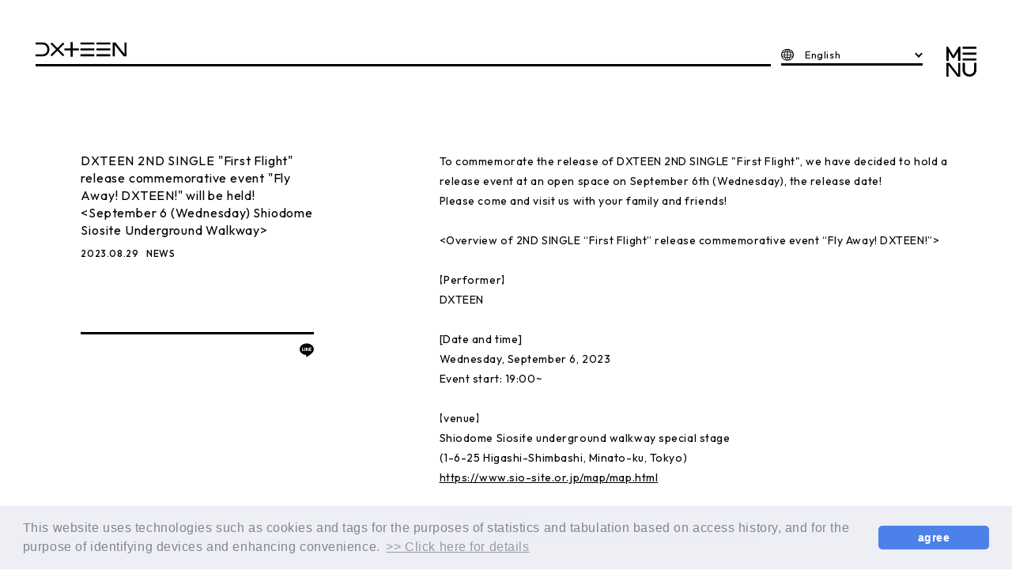

--- FILE ---
content_type: text/html; charset=UTF-8
request_url: https://dxteen.com/news/detail/287
body_size: 63958
content:
<!DOCTYPE html>
<html lang="ja" xmlns:fb="http://ogp.me/ns/fb#">
<head><link rel="alternate" hreflang="ja" href="https://dxteen.com/news/detail/287"><link rel="alternate" hreflang="en" href="https://dxteen.com/news/detail/287?lang=en"><link rel="alternate" hreflang="ko" href="https://dxteen.com/news/detail/287?lang=ko"><link rel="alternate" hreflang="zh-Hant" href="https://dxteen.com/news/detail/287?lang=zh-tw"><link rel="alternate" hreflang="zh-Hans" href="https://dxteen.com/news/detail/287?lang=zh-cn"><link rel="alternate" hreflang="th" href="https://dxteen.com/news/detail/287?lang=th"><link rel="alternate" hreflang="ms" href="https://dxteen.com/news/detail/287?lang=ms"><link rel="alternate" hreflang="id" href="https://dxteen.com/news/detail/287?lang=id"><script src="//j.wovn.io/1" data-wovnio="key=7GoXTe&amp;backend=true&amp;currentLang=ja&amp;defaultLang=ja&amp;urlPattern=query&amp;langCodeAliases={&quot;zh-CHT&quot;:&quot;zh-tw&quot;,&quot;zh-CHS&quot;:&quot;zh-cn&quot;}&amp;langParamName=lang" data-wovnio-info="version=WOVN.php_1.14.6" async></script>
<meta charset="UTF-8">
<meta name="description" content="DXTEEN OFFICIAL SITE"><meta name="robots" content="index, follow"><meta name="viewport" id="iphone-viewport" content="minimum-scale=1.0, width=device-width, user-scalable=no, telephone=no, maximum-scale=1">
<meta property="og:site_name" content="DXTEEN" />
<meta property="fb:app_id" content="" />
<meta property="og:title" content="DXTEEN 2ND SINGLE『First Flight』リリース記念イベント「Fly Away! DXTEEN!」開催決定！＜9/6(水) 東京・汐留シオサイト地下歩道＞" />
<meta property="og:type" content="website" />
<meta property="og:locale" content="ja_JP" />
<meta property="og:url" content="https://dxteen.com/news/detail/287" />
<meta property="og:image" content="https://dxteen.com/og_img_20241021sb7GYd.png" />
<meta property="og:description" content="DXTEEN 2ND SINGLE『First Flight』の発売を記念して、発売日である9月6日(水)にオープンスペースでのリリースイベントを開催することが決定しました！ぜひご家族、ご友人お誘い合わせの上ご来場ください！＜2ND SINGLE『First Flight』リリース記念イベント「Fly Away! DXTEEN!」 概要＞【出演者】DXTEEN (ディエックスティーン)【日時】2023年9月6日(水)イベントスタート：19:00～【会場】汐留シオサイト地下歩道 特設ステージ（東京都港区東新橋1丁目6−25 地先）https://www.sio-site.or.jp/map/map.html【イベント内容】ミニライブ＆CD予約特典会「Let&#039;s Dive!会」【イベント当日のＣＤ販売開始時間】15:00〜※当日の状況により前後する場合がございます。【CD販売場所】会場内特設レジカウンター【特典会内容】対象商品のご購入にて、以下の特典会にご参加いただけます。※本イベントでのご購入特典は以下のみとなります。チェーン別先着特典は付きません。◉初回限定盤A／初回限定盤B／通常盤のいずれか1枚をご購入→ 先着でミニライブ終了後の「Let&#039;s Dive!会」にご参加いただけます！※「Let&#039;s Dive!会」は、お客様がメンバー全員と直接ご対面しながらコミュニケーションを交わし、メンバーの魅力にDiveするお見送り会となります。※握手やハイタッチなど、メンバーと直接の接触はできませんので、あらかじめご了承ください。※「Let&#039;s Dive!会」のご参加人数には限りがございます。あらかじめご了承ください。【対象商品】2023年9月6日(水)発売DXTEEN 2ND SINGLE『First Flight』●初回限定盤A【CD＋DVD】価格：¥1,700(税込)／品番：YRCS-90232●初回限定盤B【CD＋DVD】価格：¥1,700(税込)／品番：YRCS-90233●通常盤【CD ONLY】価格：¥1,200(税込) ／品番：YRCS-90234※いずれも初回プレス限定封入特典は封入されています。【イベント観覧方法】イベント自体はフリーでご観覧いただけますが、会場ステージ前方は≪優先観覧エリア≫を設けさせていただきます。≪優先観覧エリア≫にご入場いただくには、「優先観覧エリア入場整理券」が必要となります。イベント当日15:00より、会場内特設レジカウンターにて対象商品をご購入いただいたお客様には、「優先観覧エリア入場整理券」（整理番号入り）と「特典会参加券」をお渡しいたします。※「優先観覧エリア入場整理券」はお一人様1会計につき、1枚までのお渡しとなります。「優先観覧エリア入場整理券」の整理番号はランダムでの配布となりますので、あらかじめご了承ください。※「優先観覧エリア入場整理券」「特典会参加券」は、それぞれ定員に達し次第、配布終了となります。「優先観覧エリア入場整理券」配布終了後は、「特典会参加券」のみのお渡しとなります。※イベント当日15:00の時点で、CD販売開始時の整列の際に優先観覧エリアの収容人数を超える整列がされていた場合、その時点でお並びのお客様を対象に「CD購入券」を配布いたします。「CD購入券」をお持ちのお客様に限り、CD購入後「優先観覧エリア入場券」の抽選にご参加いただけます。対象となるお客様に平等に「優先観覧エリア入場整理券」取得の機会を得ていただけるよう、入場整理番号の書かれていない“ハズレ”を混ぜたかたちでの抽選とさせていただきます。早くお越しいただいた方が「優先観覧エリア入場整理券」を入手できるとは限りません。何卒ご理解ください。優先観覧エリア整列：18:30イベントスタート：19:00「優先観覧エリア入場整理券」をお持ちの方は、イベント開始30分前にステージ前にお集まりください。整理番号順に≪優先観覧エリア≫にご入場いただきます。※集合時間に遅れた場合は、「優先観覧エリア入場整理券」の整理番号が無効となり、最後尾からのご入場となります。※お連れの方とご一緒に入場される際は、後ろの番号の方に合わせてのご入場となります。【ご購入商品について】※商品のご購入は現金とクレジットカードがご利用いただけます。各種ギフト券、電子マネーはご利用できません。※施設のポイント付与サービス、駐車サービスは対象外となります。※ご購入いただきました商品は、いかなる理由でも返品は一切お受けできません。商品不備等の場合は、確認後良品と交換させていただきます。【注意事項】※イベント当日は、映像および写真撮影のカメラが入り、お客様が映り込む場合がございます。あらかじめご了承ください。※本イベントでは、撮影・録音は一切禁止とさせていただいております。そのため、CD予約特典会「Let&#039;s Dive!会」にご参加される際は、スマートフォン等をしまっていただくようお声がけさせていただきます。あらかじめご了承ください。※応援グッズ使用の際は、ご自分の胸の高さより上に掲げることはお控えください。他のお客様の視界を遮ることのないよう、ご配慮をお願いします。※「優先観覧エリア入場整理券」「特典会参加券」を紛失・盗難・破損された場合、再発行はいたしませんので、ご注意ください。※ご購入後（会計時以降）に「優先観覧エリア入場整理券」「特典会参加券」の参加希望の開催部を変更することはできませんので、会計時に各券が間違いないか、配布漏れがないか、など必ずご確認ください。※「優先観覧エリア入場整理券」「特典会参加券」の偽造は犯罪行為となります。判明次第然るべき対応を取らせていただきます。※「優先観覧エリア入場整理券」「特典会参加券」はイベント当日のみのご購入特典となります。※「優先観覧エリア入場整理券」「特典会参加券」は券面に記載の日時・部のみ有効です。他の店舗でのご予約・ご購入は対象外となります。別日、他の会場では使用できませんのでご注意ください。※イベント会場において、座り込み、手荷物・レジャーシート等での場所取り、脚立や台、また段に上がってのご観覧は全ての場所においてお断りさせていただいております。※荷物等を置いてのお連れの方の場所取りや、後からお連れの方がいらしての割り込みは絶対におやめください。※放置されている荷物につきましては、スタッフが撤去させていただく場合がございます。なお、撤去したお荷物につきましては主催者・施設は一切責任を負いません。※特典会は列が途切れ次第終了とさせていただきます。※当日の状況により開始時間は前後する場合があります。あらかじめご了承ください。※いかなる場合も、お客様自身の都合による、商品のキャンセル・返金は一切いたしかねます。あらかじめご了承ください。商品不備等の場合は、確認後良品と交換させていただきます。※イベント会場での飲食・喫煙は禁止となっております。喫煙は所定の喫煙エリアをご利用ください。※熱中症予防のため、イベント参加の際は屋内外問わず、軽装で帽子を着用いただき、スポーツドリンク等の冷たい飲料の持参、こまめに水分補給をするなど、各自で体調管理に十分ご注意ください。※前日および早朝、オープン前からの場所取りなどの行為は、他テナント、お客様のご迷惑となりますので、ご遠慮いただきますよう、ご理解・ご協力の程お願いいたします。※会場は商業施設内となり、イベントに参加されないお客様も多数いらっしゃいます。ご留意くださいますようお願いいたします。※各店舗前での座り込みや迷惑行為は固く禁止させていただきます。※通行のためのスペース確保にご協力ください。※危険物や酒類の持ち込みおよび飲酒後、酒気帯びでの特典会への参加は禁止とさせていただきます。※イベント会場内・外で発生した事故・盗難等については、主催者・会場・出演者は一切責任を負いません。貴重品等は各自で管理をお願いいたします。※イベント会場までの交通費・宿泊費等はお客様ご自身のご負担となります。万が一、イベントが中止になった場合でも条件は変わりませんので、あらかじめご了承ください。※特典会は、スタッフがお客様の肩や腕等に触れて誘導する場合がございます。このことをご了承いただける方のみ特典会へご参加ください。※事故・混乱防止のため、イベントでは様々な制限を設けさせていただくことがございます。イベント当日は必ずスタッフの指示に従っていただきますようお願いいたします。※注意事項をお守りいただけない方はイベントにご参加いただけなくなる場合もございます。また、イベントが中止となることもございますので、ご理解とご協力をよろしくお願いいたします。※イベント会場への問い合わせはお控えください。イベント中止の原因となる場合がございます。※イベント参加者が、反社会的勢力等（暴力団、暴力団員、右翼団体、反社会的勢力、その他これに準ずる者。以下同じ）または資金提供その他を通じて反社会的勢力等の維持、運営もしくは経営に協力もしくは関与する等、反社会的勢力等との何らかの交流もしくは関与を行っていると主催者が判断した場合、主催者はその者に対するイベントへの参加や商品の購入を拒否することができるものとします。令和5年5月8日をもって、政府による「新型コロナウイルス感染症対策の基本的対処方針」が廃止となったため、廃止以降の公演における感染対策については、お客様自身の体調や生活環境に合わせて、個人の判断で実施いただきますようお願いいたします。政府より、自主的な感染対策の参考として「感染対策インフォメーション」が公開されておりますのでご参照ください。（https://corona.go.jp/events/）※マスク着用に関しては個人のご判断とさせていただきます。なお、咳エチケットなどは、周りのお客様にご配慮くださいますようご協力をお願いいたします。※イベント当日には、会場内でのアナウンスを再度ご確認ください。※新型コロナウィルスの感染拡大状況によっては案内を変更し、イベントの際にマスク着用や事前の検温などをお願いする場合がございます。あらかじめご了承ください。&amp;lt;お問い合わせ&amp;gt;株式会社LAPONEエンタテインメント　https://dxteen.com/feature/inquiry11:00～18:00(土日祝日は除く)"/>
<!-- twitter card-->
<meta name="twitter:card" content="summary_large_image">
<meta name="twitter:title" content="DXTEEN 2ND SINGLE『First Flight』リリース記念イベント「Fly Away! DXTEEN!」開催決定！＜9/6(水) 東京・汐留シオサイト地下歩道＞">
<meta name="twitter:url" content="https://dxteen.com/news/detail/287">
<meta name="twitter:image" content="https://dxteen.com/og_img_20241021sb7GYd.png">

<title>DXTEEN 2ND SINGLE『First Flight』リリース記念イベント「Fly Away! DXTEEN!」開催決定！＜9/6(水) 東京・汐留シオサイト地下歩道＞</title>



<meta name="theme-color" content="#fff">
<link rel="icon" type="image/x-icon" href="/favicon.ico">
<link rel="apple-touch-icon" href="/apple-touch-icon.png">
<link rel="stylesheet" href="https://cmn-assets.plusmember.jp/webfont/assets/font/fontawesome_all2308/css/all.min2308.css">
<script>
  (function(d) {var config = { kitId: 'rhe2tug', scriptTimeout: 3000, async: true},h=d.documentElement,t=setTimeout(function(){h.className=h.className.replace(/\bwf-loading\b/g,"")+" wf-inactive";},config.scriptTimeout),tk=d.createElement("script"),f=false,s=d.getElementsByTagName("script")[0],a;h.className+=" wf-loading";tk.src='https://use.typekit.net/'+config.kitId+'.js';tk.async=true;tk.onload=tk.onreadystatechange=function(){a=this.readyState;if(f||a&&a!="complete"&&a!="loaded")return;f=true;clearTimeout(t);try{Typekit.load(config)}catch(e){}};s.parentNode.insertBefore(tk,s)})(document);
</script>
<link rel="preconnect" href="https://fonts.googleapis.com"><link rel="preconnect" href="https://fonts.gstatic.com" crossorigin><link href="https://fonts.googleapis.com/css2?family=Outfit:wght@400;500;700&display=swap" rel="stylesheet">

<link rel="stylesheet" href="/static/original/fanclub/css/service.css?=2026012500">

<script src="/static/original/fanclub/js/jquery-2.2.4.min.js"></script>
<script src="/static/original/fanclub/plugin/delighters.min.js"></script>
<script src="/static/original/fanclub/js/common.js?=2026012500"></script>


 <link rel="stylesheet" href="/static/common/css/cookieconsent.min.css?=20260125">
<script src="/static/common/js/cookieconsent.min.js"></script>
<script>
var getCookieVal = function(key){
  return ((document.cookie + ';').match(key + '=([^\S;]*)')||[])[1];
}

var getParameterVal = function(key) {
  var str = location.search.split("?");
  if (str.length < 2) {
    return "";
  }

  var params = str[1].split("&");
  for (var i = 0; i < params.length; i++) {
    var keyVal = params[i].split("=");
    if (keyVal[0] == key && keyVal.length == 2) {
      return decodeURIComponent(keyVal[1]);
    }
  }
  return "";
}

const secureUrl = document.createElement('a');
secureUrl.setAttribute('href', 'https://secure.plusmember.jp/dxteen/1/');
// フロントドメインの場合のみの挙動に制限
if(document.domain !== secureUrl.hostname) {
  var gdpr_config = {"palette":{"popup":{"background":"#edeff5","text":"#838391"},"button":{"background":"#4b81e8","text":"#ffffff"}},"theme":"classic","content":{"message":"\u672c\u30a6\u30a7\u30d6\u30b5\u30a4\u30c8\u3067\u306f\u3001\u30a2\u30af\u30bb\u30b9\u5c65\u6b74\u306b\u57fa\u3065\u304f\u7d71\u8a08\u30fb\u96c6\u8a08\u7b49\u306e\u76ee\u7684\u3001\u307e\u305f\u3001\u30c7\u30d0\u30a4\u30b9\u3092\u7279\u5b9a\u3057\u5229\u4fbf\u6027\u3092\u9ad8\u3081\u308b\u305f\u3081\u306b\u3001\u30af\u30c3\u30ad\u30fc\uff08Cookie\uff09\u3001\u30bf\u30b0\u7b49\u306e\u6280\u8853\u3092\u4f7f\u7528\u3057\u307e\u3059\u3002","dismiss":"\u540c\u610f\u3059\u308b","link":"&gt;&gt;\u8a73\u3057\u304f\u306f\u3053\u3061\u3089","target":"_self","href":"\/feature\/privacy"},"cookie":{"name":"GDPR_dxteen_389","expiryDays":180},"url":"https:\/\/secure.plusmember.jp\/dxteen\/1\/"};
  let ssl_domain = gdpr_config.url + "gdpr/cookie/?";
  delete gdpr_config.url;

  gdpr_config.onStatusChange = function(){
    let val = getCookieVal(gdpr_config.cookie.name);

    var url = getParameterVal('gdpr_ref');
    if ( url.length == 0 ){
      // リファラ指定がない場合は現ページへ戻す
      url = location.href;
      // プラポリの場合のみサイトトップへ戻す
      let fanclubDomain = 'dxteen.com';
      let officialDomain = '';
      if(location.pathname == gdpr_config.content.href) {
        if( location.host == fanclubDomain) {
          url = 'https://dxteen.com/';
        } else if (location.host == officialDomain) {
          url = 'https:///';
        }
      }
    }
    let ref = encodeURIComponent(url);

    let action = ssl_domain + 'name=' + gdpr_config.cookie.name + '&value=' + val + '&gdpr_ref=' + ref;

    location.href = action;
  };


  window.addEventListener("load", {
    config: gdpr_config,
    handleEvent(ev) {
      window.cookieconsent.initialise(this.config);
    }
  });
}

</script>


<style>
.txt .ph,
.txt p .ph{display: block;}
.ph{position: relative;line-height: 0;}
.dummy{
	display: block;
	width: 100%;
	height: 100%;
	position: absolute;
	top:0;
	left: 0;
}
</style>
<script>
$(function() {
	$('.section--detail .section--inner > .txt').find('img').wrap('<span class="ph">');
	  	$('.section--detail .section--inner > .txt').find('iframe').wrap('<div class="video">');
	});
</script>

        <!-- Global site tag (gtag.js) - Google Analytics -->
    <script async src="https://www.googletagmanager.com/gtag/js?id=G-73PPTQC9J3"></script>
    <script>
        window.dataLayer = window.dataLayer || [];
        function gtag(){dataLayer.push(arguments);}
        gtag('js', new Date());

                    gtag('config', 'G-73PPTQC9J3');
                gtag('set', 'linker', {
            'accept_incoming': true,
            'domains': ['secure.plusmember.jp']
        });

                    var browsingapp = 'false';
            gtag('set', 'dimension5', browsingapp);
        
                    var member =  '0';
            gtag('set', 'dimension1', member);
            var member_hit = '0';
            gtag('set', 'dimension6', member_hit);
            </script>

</head>

<body   class="page--info category--1" style="" onContextmenu="return true">
<noscript>
<div class="noteBox">
<p class="note">JavaScriptが無効になっています</p>
<p>本サービスをお楽しみいただくには、JavaScript を有効にする必要があります。</p>
</div>
</noscript>


<div class="wrap">

<div class="wovn-languages">
	<div class="langIcon">
		<svg id="icon--lang" viewBox="0 0 11 11">
		<g transform="translate(-0.9 -0.9)">
		<path class="st0" d="M6.4,1.7c-2.6,0-4.8,2.1-4.8,4.8s2.1,4.7,4.8,4.7s4.8-2.1,4.8-4.7l0,0C11.1,3.8,9,1.7,6.4,1.7z
		M0.9,6.4c0-3,2.5-5.5,5.5-5.5s5.5,2.5,5.5,5.5s-2.5,5.5-5.5,5.5l0,0C3.4,11.9,0.9,9.4,0.9,6.4z"/>
		<path class="st0" d="M11.4,6.7h-10V6.1h10V6.7z"/>
		<path class="st0" d="M6.1,11.4v-10h0.7v10H6.1z M8.8,6.4c0-1.8-0.6-3.5-1.9-4.8l0.4-0.4c1.4,1.4,2.1,3.3,2.1,5.2
		s-0.7,3.8-2.1,5.2l-0.4-0.4C8.1,9.9,8.8,8.2,8.8,6.4L8.8,6.4z M3.5,6.4c0-1.9,0.7-3.8,2-5.2l0.4,0.4C4.7,2.9,4,4.6,4.1,6.4
		c0,1.8,0.6,3.5,1.8,4.8l-0.4,0.4C4.2,10.2,3.5,8.3,3.5,6.4z"/>
		<path class="st0" d="M6.4,3.5c1.7-0.1,3.4,0.3,4.9,1c0.1,0.1,0.2,0.2,0.1,0.4l0,0C11.3,5,11.1,5.1,11,5
		C9.6,4.3,8,4,6.4,4.1C4.8,4,3.2,4.3,1.8,5C1.7,5.1,1.5,5,1.4,4.9s0-0.3,0.1-0.4l0,0C3,3.8,4.7,3.4,6.4,3.5z M6.4,9.1
		c1.7,0.1,3.4-0.3,4.9-1c0.1-0.1,0.2-0.2,0.1-0.4l0,0c-0.1-0.1-0.3-0.2-0.4-0.1c-1.4,0.7-3,1-4.6,0.9C4.8,8.6,3.2,8.3,1.8,7.6
		c-0.1-0.1-0.3,0-0.4,0.1C1.3,7.9,1.4,8,1.5,8.1l0,0C3,8.8,4.7,9.2,6.4,9.1z"/>
		</g>
		</svg>     
	</div>
	<div class="nav-dropdown">
		<ul class="list--language">
		<li class="wovn-switch ja" data-value="ja" >日本語</li>
		<li class="wovn-switch ko" data-value="ko">한국어</li>
		<li class="wovn-switch en" data-value="en">English</li>
		<li class="wovn-switch zh-tw" data-value="zh-CHT">中文(繁體字)</li>
		<li class="wovn-switch zh-ch" data-value="zh-CHS">中文(簡体字)</li>
		<li class="wovn-switch th" data-value="th">ภาษาไทย</li>
		<li class="wovn-switch id" data-value="id">Bahasa Indonesia</li>
		<li class="wovn-switch ms" data-value="ms">Bahasa Melayu</li>
		</ul>
	</div>
        
</div>

<script>
$(function () {
    $('.wovn-languages').on('click', function () {
            $(this).toggleClass('visible');
    });
});
</script><header class="header nalu">
<div class="drawer__btn" id="drawer__btn"><span class="drawer__unvisible"><svg><use xlink:href="#menu-btn"/></svg></span><span class="drawer__visible"></span></div>

<h1 class="logo"><a href="https://dxteen.com/"><svg><use xlink:href="#logo--main"/></svg></a></h1>
<div class="header__inner">

<div class="block--menu">
	<nav class="g-nav">
	<div class="tit--label"><svg><use xlink:href="#logo--main"/></svg></div>
		<ul class="g-nav__official">
			<li class="list--menu__item sp"><a href="https://dxteen.com/"><span>HOME</span></a></li>
			<li class="list--menu__item"><a href="https://dxteen.com/news/1/"><span>NEWS</span></a></li>
			<li class="list--menu__item"><a href="https://dxteen.com/schedule/list/"><span>SCHEDULE</span></a></li>
			<li class="list--menu__item"><a href="https://dxteen.com/feature/profile"><span>PROFILE</span></a></li>
			<li class="list--menu__item"><a href="https://dxteen.com/discography/"><span>DISCOGRAPHY</span></a></li>
			<li class="list--menu__item"><a href="https://dxteen.com/news/13/"><span>VIDEO</span></a></li>
			<li class="list--menu__item"><a href="https://dxteen.com/feature/archives">ARCHIVES</a></li>
			<li class="list--menu__item"><a href="https://dxteen.com/call"><span>CALL</span></a></li>
			<li class="list--menu__item"><a href="https://store.plusmember.jp/dxteen" target="_blank"><span>OFFICIAL STORE</span></a></li>
						<li class="list--menu__item"><a href="https://store.lapone.jp/" target="_blank">LAPONE STORE</a></li>
			<li class="list--menu__item"><a href="https://commune.dxteen.com/" target="_blank">DXTEEN COMMUNE</a></li>
		</ul>

		<div class="tit--label"><svg><use xlink:href="#logo--fc"/></svg></div>
		<div class="block--nav-fc">
		<ul class="g-nav__login">

									<li class="list--menu__item"><a href="https://dxteen.com/feature/entry"><span>JOIN</span></a></li>
						<li class="list--menu__item"><a href="https://secure.plusmember.jp/dxteen/1/login/"><span>LOGIN</span></a></li>
					</ul>
		<ul class="g-nav__fc">
<li class="list--menu__item"><a href="https://dxteen.com/feature/blog"><span>BLOG</span></a></li>
<li class="list--menu__item"><a href="https://dxteen.com/blog/list/7/0/"><span>マネカメラ</span></a></li>
<li class="nav--movie"><a href="https://dxteen.com/movies/list/1/0/"><span>MOVIE</span></a></li>
<li class="nav--movie"><a href="https://dxteen.com/streams/list/2/0/"><span>DXTN RADIO TALK</span></a></li>		
<li class="nav--gallery"><a href="https://dxteen.com/photo/list/3"><span>PHOTO</span></a></li>
<li class="list--menu__item"><a href="https://dxteen.com/qa/list/1"><span>Q&amp;A</span></a></li>
<li class="list--menu__item"><a href="/feature/dxtnvoice"><span>DXTN VOICE</span></a></li>
<li class="list--menu__item"><a href="https://dxteen.com/feature/special"><span>SPECIAL</span></a></li>
		</ul>
		</div>
	</nav>
</div><!-- block menu -->


<div class="block--photo">
	<div class="block--photo__item nalu"><figure class="thumb" style="background-image:url(/static/dxteen/contents/upimg/HB/nalu_Wutuw4br9.jpg);"><figucaption>NALU</figucaption></figure></div>
	<div class="block--photo__item shotaro"><figure class="thumb" style="background-image:url(/static/dxteen/contents/upimg/HB/shotaro_Wutuw4br9.jpg);"><figucaption>SHOTARO</figucaption></figure></div>
	<div class="block--photo__item taichi"><figure class="thumb" style="background-image:url(/static/dxteen/contents/upimg/HB/taichi_Wutuw4br9.jpg);"><figucaption>TAICHI</figucaption></figure></div>
	<div class="block--photo__item koshin"><figure class="thumb" style="background-image:url(/static/dxteen/contents/upimg/HB/koshin_Wutuw4br9.jpg);"><figucaption>KOSHIN</figucaption></figure></div>
	<div class="block--photo__item ken"><figure class="thumb" style="background-image:url(/static/dxteen/contents/upimg/HB/ken_Wutuw4br9.jpg);"><figucaption>KEN</figucaption></figure></div>
	<div class="block--photo__item ayuta"><figure class="thumb" style="background-image:url(/static/dxteen/contents/upimg/HB/ayuta_Wutuw4br9.jpg);"><figucaption>AYUTA</figucaption></figure></div>
</div>
</div><!-- header__inner -->

</header>
<script type="text/javascript" src="https://platform.twitter.com/widgets.js" async="async"></script>
<div id="fb-root"></div>
<script>(function(d, s, id) {
var js, fjs = d.getElementsByTagName(s)[0];
if (d.getElementById(id)) return;
js = d.createElement(s); js.id = id;
js.src = "//connect.facebook.net/ja_JP/sdk.js#xfbml=1&version=v2.4";
fjs.parentNode.insertBefore(js, fjs);
}(document, 'script', 'facebook-jssdk'));</script>


<section class="section--detail" data-delighter>
<div class="section--inner">
<div class="block--title" data-delighter>

	<p class="tit">DXTEEN 2ND SINGLE『First Flight』リリース記念イベント「Fly Away! DXTEEN!」開催決定！＜9/6(水) 東京・汐留シオサイト地下歩道＞</p>
	<time class="date" datetime="2023.08.29">2023.08.29</time>
	<p class="category"> NEWS</p>



 			<ul class="block--share">
		<li class="facebook"><a href="https://www.facebook.com/sharer/sharer.php?u=https%3A%2F%2Fdxteen.com%2Fnews%2Fdetail%2F287" target="blank"><i class="fa fa-facebook" aria-hidden="true"></i></a></li>
		<li class="twitter"><a href="https://twitter.com/intent/tweet?url=https://dxteen.com%2Fnews%2Fdetail%2F287&text=DXTEEN│DXTEEN+2ND+SINGLE%E3%80%8EFirst+Flight%E3%80%8F%E3%83%AA%E3%83%AA%E3%83%BC%E3%82%B9%E8%A8%98%E5%BF%B5%E3%82%A4%E3%83%99%E3%83%B3%E3%83%88%E3%80%8CFly+Away%21+DXTEEN%21%E3%80%8D%E9%96%8B%E5%82%AC%E6%B1%BA%E5%AE%9A%EF%BC%81%EF%BC%9C9%2F6%28%E6%B0%B4%29+%E6%9D%B1%E4%BA%AC%E3%83%BB%E6%B1%90%E7%95%99%E3%82%B7%E3%82%AA%E3%82%B5%E3%82%A4%E3%83%88%E5%9C%B0%E4%B8%8B%E6%AD%A9%E9%81%93%EF%BC%9E" target="blank"><i class="fa fa-twitter" aria-hidden="true"></i></a></li>
		<li class="lineIco">
		<a class="line" target="_blank" href="https://social-plugins.line.me/lineit/share?url=https%3A%2F%2Fdxteen.com%2Fnews%2Fdetail%2F287"><svg width="20px" height="20px" viewBox="0 0 315 300">
		<path d="M280.344,206.351 C280.344,206.351 280.354,206.351 280.354,206.351 C247.419,244.375 173.764,290.686 157.006,297.764 C140.251,304.844 142.724,293.258 143.409,289.286 C143.809,286.909 145.648,275.795 145.648,275.795 C146.179,271.773 146.725,265.543 145.139,261.573 C143.374,257.197 136.418,254.902 131.307,253.804 C55.860,243.805 0.004,190.897 0.004,127.748 C0.004,57.307 70.443,-0.006 157.006,-0.006 C243.579,-0.006 314.004,57.307 314.004,127.748 C314.004,155.946 303.108,181.342 280.344,206.351 ZM95.547,153.146 C95.547,153.146 72.581,153.146 72.581,153.146 C72.581,153.146 72.581,98.841 72.581,98.841 C72.581,94.296 68.894,90.583 64.352,90.583 C59.819,90.583 56.127,94.296 56.127,98.841 C56.127,98.841 56.127,161.398 56.127,161.398 C56.127,165.960 59.819,169.660 64.352,169.660 C64.352,169.660 95.547,169.660 95.547,169.660 C100.092,169.660 103.777,165.960 103.777,161.398 C103.777,156.851 100.092,153.146 95.547,153.146 ZM127.810,98.841 C127.810,94.296 124.120,90.583 119.583,90.583 C115.046,90.583 111.356,94.296 111.356,98.841 C111.356,98.841 111.356,161.398 111.356,161.398 C111.356,165.960 115.046,169.660 119.583,169.660 C124.120,169.660 127.810,165.960 127.810,161.398 C127.810,161.398 127.810,98.841 127.810,98.841 ZM202.908,98.841 C202.908,94.296 199.219,90.583 194.676,90.583 C190.137,90.583 186.442,94.296 186.442,98.841 C186.442,98.841 186.442,137.559 186.442,137.559 C186.442,137.559 154.466,93.894 154.466,93.894 C152.926,91.818 150.460,90.583 147.892,90.583 C147.007,90.583 146.127,90.730 145.282,91.010 C141.916,92.142 139.650,95.287 139.650,98.841 C139.650,98.841 139.650,161.398 139.650,161.398 C139.650,165.960 143.345,169.660 147.885,169.660 C152.427,169.660 156.114,165.960 156.114,161.398 C156.114,161.398 156.114,122.705 156.114,122.705 C156.114,122.705 188.090,166.354 188.090,166.354 C189.637,168.431 192.094,169.660 194.667,169.660 C195.546,169.660 196.434,169.521 197.279,169.236 C200.650,168.114 202.908,164.966 202.908,161.398 C202.908,161.398 202.908,98.841 202.908,98.841 ZM253.385,138.381 C257.927,138.381 261.617,134.674 261.617,130.129 C261.617,125.569 257.927,121.872 253.385,121.872 C253.385,121.872 230.426,121.872 230.426,121.872 C230.426,121.872 230.426,107.103 230.426,107.103 C230.426,107.103 253.385,107.103 253.385,107.103 C257.927,107.103 261.617,103.398 261.617,98.841 C261.617,94.296 257.927,90.583 253.385,90.583 C253.385,90.583 222.187,90.583 222.187,90.583 C217.650,90.583 213.955,94.296 213.955,98.841 C213.955,98.850 213.955,98.858 213.955,98.878 C213.955,98.878 213.955,130.109 213.955,130.109 C213.955,130.114 213.955,130.129 213.955,130.129 C213.955,130.139 213.955,130.139 213.955,130.149 C213.955,130.149 213.955,161.398 213.955,161.398 C213.955,165.960 217.655,169.660 222.187,169.660 C222.187,169.660 253.385,169.660 253.385,169.660 C257.915,169.660 261.617,165.960 261.617,161.398 C261.617,156.851 257.915,153.146 253.385,153.146 C253.385,153.146 230.426,153.146 230.426,153.146 C230.426,153.146 230.426,138.381 230.426,138.381 C230.426,138.381 253.385,138.381 253.385,138.381 Z"></svg></a></li>
		</ul>
	<p class="detail__btn pc" data-delighter>
<a href="javascript:history.back();">BACK</a>
</p>
</div>
<div class="txt" data-delighter>
<p>DXTEEN 2ND SINGLE『First Flight』の発売を記念して、発売日である9月6日(水)にオープンスペースでのリリースイベントを開催することが決定しました！</p><p>ぜひご家族、ご友人お誘い合わせの上ご来場ください！</p><p><br></p><p>＜2ND SINGLE『First Flight』リリース記念イベント「Fly Away! DXTEEN!」 概要＞</p><p><br></p><p>【出演者】</p><p>DXTEEN (ディエックスティーン)</p><p><br></p><p>【日時】</p><p>2023年9月6日(水)</p><p>イベントスタート：19:00～</p><p><br></p><p>【会場】</p><p>汐留シオサイト地下歩道 特設ステージ</p><p>（東京都港区東新橋1丁目6−25 地先）</p><p><a href="https://www.sio-site.or.jp/map/map.html" target="_blank">https://www.sio-site.or.jp/map/map.html</a></p><p><br></p><p>【イベント内容】</p><p>ミニライブ＆CD予約特典会「Let's Dive!会」</p><p><br></p><p>【イベント当日のＣＤ販売開始時間】</p><p>15:00〜</p><p>※当日の状況により前後する場合がございます。</p><p><br></p><p>【CD販売場所】</p><p>会場内特設レジカウンター</p><p><br></p><p>【特典会内容】</p><p>対象商品のご購入にて、以下の特典会にご参加いただけます。</p><p>※本イベントでのご購入特典は以下のみとなります。チェーン別先着特典は付きません。</p><p><br></p><p><u>◉初回限定盤A／初回限定盤B／通常盤のいずれか1枚をご購入</u></p><p>→ 先着でミニライブ終了後の「Let's Dive!会」にご参加いただけます！</p><p>※「Let's Dive!会」は、お客様がメンバー全員と直接ご対面しながらコミュニケーションを交わし、メンバーの魅力にDiveするお見送り会となります。</p><p>※握手やハイタッチなど、メンバーと直接の接触はできませんので、あらかじめご了承ください。</p><p>※「Let's Dive!会」のご参加人数には限りがございます。あらかじめご了承ください。</p><p><br></p><p><br></p><p>【対象商品】</p><p>2023年9月6日(水)発売</p><p>DXTEEN 2ND SINGLE『First Flight』</p><p>●初回限定盤A【CD＋DVD】価格：¥1,700(税込)／品番：YRCS-90232</p><p>●初回限定盤B【CD＋DVD】価格：¥1,700(税込)／品番：YRCS-90233</p><p>●通常盤【CD ONLY】価格：¥1,200(税込) ／品番：YRCS-90234</p><p>※いずれも初回プレス限定封入特典は封入されています。</p><p><br></p><p><br></p><p>【イベント観覧方法】</p><p>イベント自体はフリーでご観覧いただけますが、会場ステージ前方は≪優先観覧エリア≫を設けさせていただきます。≪優先観覧エリア≫にご入場いただくには、「優先観覧エリア入場整理券」が必要となります。</p><p>イベント当日15:00より、会場内特設レジカウンターにて対象商品をご購入いただいたお客様には、「優先観覧エリア入場整理券」（整理番号入り）と「特典会参加券」をお渡しいたします。</p><p>※「優先観覧エリア入場整理券」はお一人様1会計につき、1枚までのお渡しとなります。「優先観覧エリア入場整理券」の整理番号はランダムでの配布となりますので、あらかじめご了承ください。</p><p>※「優先観覧エリア入場整理券」「特典会参加券」は、それぞれ定員に達し次第、配布終了となります。「優先観覧エリア入場整理券」配布終了後は、「特典会参加券」のみのお渡しとなります。</p><p>※イベント当日15:00の時点で、CD販売開始時の整列の際に優先観覧エリアの収容人数を超える整列がされていた場合、その時点でお並びのお客様を対象に「CD購入券」を配布いたします。「CD購入券」をお持ちのお客様に限り、CD購入後「優先観覧エリア入場券」の抽選にご参加いただけます。対象となるお客様に平等に「優先観覧エリア入場整理券」取得の機会を得ていただけるよう、入場整理番号の書かれていない“ハズレ”を混ぜたかたちでの抽選とさせていただきます。早くお越しいただいた方が「優先観覧エリア入場整理券」を入手できるとは限りません。何卒ご理解ください。</p><p><br></p><p>優先観覧エリア整列：18:30</p><p>イベントスタート：19:00</p><p><br></p><p>「優先観覧エリア入場整理券」をお持ちの方は、イベント開始30分前にステージ前にお集まりください。</p><p><br></p><p>整理番号順に≪優先観覧エリア≫にご入場いただきます。</p><p>※集合時間に遅れた場合は、「優先観覧エリア入場整理券」の整理番号が無効となり、最後尾からのご入場となります。</p><p>※お連れの方とご一緒に入場される際は、後ろの番号の方に合わせてのご入場となります。</p><p><br></p><p>【ご購入商品について】</p><p>※商品のご購入は現金とクレジットカードがご利用いただけます。各種ギフト券、電子マネーはご利用できません。</p><p>※施設のポイント付与サービス、駐車サービスは対象外となります。</p><p>※ご購入いただきました商品は、いかなる理由でも返品は一切お受けできません。商品不備等の場合は、確認後良品と交換させていただきます。</p><p><br></p><p>【注意事項】</p><p>※イベント当日は、映像および写真撮影のカメラが入り、お客様が映り込む場合がございます。あらかじめご了承ください。</p><p>※本イベントでは、撮影・録音は一切禁止とさせていただいております。そのため、CD予約特典会「Let's Dive!会」にご参加される際は、スマートフォン等をしまっていただくようお声がけさせていただきます。あらかじめご了承ください。</p><p>※応援グッズ使用の際は、ご自分の胸の高さより上に掲げることはお控えください。他のお客様の視界を遮ることのないよう、ご配慮をお願いします。</p><p>※「優先観覧エリア入場整理券」「特典会参加券」を紛失・盗難・破損された場合、再発行はいたしませんので、ご注意ください。</p><p>※ご購入後（会計時以降）に「優先観覧エリア入場整理券」「特典会参加券」の参加希望の開催部を変更することはできませんので、会計時に各券が間違いないか、配布漏れがないか、など必ずご確認ください。</p><p>※「優先観覧エリア入場整理券」「特典会参加券」の偽造は犯罪行為となります。判明次第然るべき対応を取らせていただきます。</p><p>※「優先観覧エリア入場整理券」「特典会参加券」はイベント当日のみのご購入特典となります。</p><p>※「優先観覧エリア入場整理券」「特典会参加券」は券面に記載の日時・部のみ有効です。他の店舗でのご予約・ご購入は対象外となります。別日、他の会場では使用できませんのでご注意ください。</p><p>※イベント会場において、座り込み、手荷物・レジャーシート等での場所取り、脚立や台、また段に上がってのご観覧は全ての場所においてお断りさせていただいております。</p><p>※荷物等を置いてのお連れの方の場所取りや、後からお連れの方がいらしての割り込みは絶対におやめください。</p><p>※放置されている荷物につきましては、スタッフが撤去させていただく場合がございます。なお、撤去したお荷物につきましては主催者・施設は一切責任を負いません。</p><p>※特典会は列が途切れ次第終了とさせていただきます。</p><p>※当日の状況により開始時間は前後する場合があります。あらかじめご了承ください。</p><p>※いかなる場合も、お客様自身の都合による、商品のキャンセル・返金は一切いたしかねます。あらかじめご了承ください。商品不備等の場合は、確認後良品と交換させていただきます。</p><p>※イベント会場での飲食・喫煙は禁止となっております。喫煙は所定の喫煙エリアをご利用ください。</p><p>※熱中症予防のため、イベント参加の際は屋内外問わず、軽装で帽子を着用いただき、スポーツドリンク等の冷たい飲料の持参、こまめに水分補給をするなど、各自で体調管理に十分ご注意ください。</p><p>※前日および早朝、オープン前からの場所取りなどの行為は、他テナント、お客様のご迷惑となりますので、ご遠慮いただきますよう、ご理解・ご協力の程お願いいたします。</p><p>※会場は商業施設内となり、イベントに参加されないお客様も多数いらっしゃいます。ご留意くださいますようお願いいたします。</p><p>※各店舗前での座り込みや迷惑行為は固く禁止させていただきます。</p><p>※通行のためのスペース確保にご協力ください。</p><p>※危険物や酒類の持ち込みおよび飲酒後、酒気帯びでの特典会への参加は禁止とさせていただきます。</p><p>※イベント会場内・外で発生した事故・盗難等については、主催者・会場・出演者は一切責任を負いません。貴重品等は各自で管理をお願いいたします。</p><p>※イベント会場までの交通費・宿泊費等はお客様ご自身のご負担となります。万が一、イベントが中止になった場合でも条件は変わりませんので、あらかじめご了承ください。</p><p>※特典会は、スタッフがお客様の肩や腕等に触れて誘導する場合がございます。このことをご了承いただける方のみ特典会へご参加ください。</p><p>※事故・混乱防止のため、イベントでは様々な制限を設けさせていただくことがございます。イベント当日は必ずスタッフの指示に従っていただきますようお願いいたします。</p><p>※注意事項をお守りいただけない方はイベントにご参加いただけなくなる場合もございます。また、イベントが中止となることもございますので、ご理解とご協力をよろしくお願いいたします。</p><p>※イベント会場への問い合わせはお控えください。イベント中止の原因となる場合がございます。</p><p>※イベント参加者が、反社会的勢力等（暴力団、暴力団員、右翼団体、反社会的勢力、その他これに準ずる者。以下同じ）または資金提供その他を通じて反社会的勢力等の維持、運営もしくは経営に協力もしくは関与する等、反社会的勢力等との何らかの交流もしくは関与を行っていると主催者が判断した場合、主催者はその者に対するイベントへの参加や商品の購入を拒否することができるものとします。</p><p><br></p><p>令和5年5月8日をもって、政府による「新型コロナウイルス感染症対策の基本的対処方針」が廃止となったため、廃止以降の公演における感染対策については、お客様自身の体調や生活環境に合わせて、個人の判断で実施いただきますようお願いいたします。</p><p>政府より、自主的な感染対策の参考として「感染対策インフォメーション」が公開されておりますのでご参照ください。（<a href="https://corona.go.jp/events/" target="_blank">https://corona.go.jp/events/</a>）</p><p>※マスク着用に関しては個人のご判断とさせていただきます。なお、咳エチケットなどは、周りのお客様にご配慮くださいますようご協力をお願いいたします。</p><p>※イベント当日には、会場内でのアナウンスを再度ご確認ください。</p><p>※新型コロナウィルスの感染拡大状況によっては案内を変更し、イベントの際にマスク着用や事前の検温などをお願いする場合がございます。あらかじめご了承ください。</p><p><br></p><p><br></p><p>&lt;お問い合わせ&gt;</p><p>株式会社LAPONEエンタテインメント　</p><p><a href="https://dxteen.com/feature/inquiry" target="_blank">https://dxteen.com/feature/inquiry</a></p><p>11:00～18:00(土日祝日は除く)</p><div><br></div>
</div><!-- / txt -->
</div>

<p class="detail__btn sp" data-delighter>
<a href="javascript:history.back();">BACK</a>
</p>
</section>
<footer class="footer">

<ul class="list--sns">
	<li class="twitter"><a href="https://www.twitter.com/official_DXTEEN" target="_blank"><i class="fa-brands fa-twitter"></i></a></li>
	<li class="instagram"><a href="https://www.instagram.com/dxteen_official/" target="_blank"><i class="fa-brands fa-instagram"></i></a></li>
	<li class="youtube"><a href="https://www.youtube.com/@DXTEEN" target="_blank"><i class="fa-brands fa-youtube"></i></a></li>
	<li class="weibo"><a href="https://weibo.com/u/7819967091" target="_blank"><i class="fa-brands fa-weibo"></i></a></li>
	<li class="tiktok"><a href="https://www.tiktok.com/@official_dxteen" target="_blank"><i class="fa-brands fa-tiktok"></i></a></li>
	</ul>

<ul class="nav--sub-link">
<li><a href="https://dxteen.com/feature/supportadvertising_rules">応援広告についての規定</a></li>

<li><a href="https://dxteen.com/feature/fanletter_present">ファンレター・プレゼントについて</a></li>


</ul>

<ul class="nav--support">
	<li><a href="https://dxteen.com/feature/privacy">プライバシーポリシー</a></li>
	<li><a href="https://dxteen.com/feature/terms">利用規約</a></li>
	<li><a href="https://dxteen.com/feature/deals">特定商取引法に関する表記</a></li>
	<li><a href="https://dxteen.com/feature/device">推奨環境</a></li>
	<li><a href="https://dxteen.com/faq">ヘルプ／お問い合わせ</a></li>
					<li><a href="https://dxteen.com/feature/entry">会員登録</a></li>
				<li><a href="https://secure.plusmember.jp/dxteen/1/login/">ログイン</a></li>
	</ul>

<p class="copyright"><small>&copy;&nbsp;LAPONE ENTERTAINMENT / Fanplus</small></p>
</footer>
</div><!-- / wrap -->
<svg class="svg-symbol" version="1.1" xmlns="http://www.w3.org/2000/svg" xmlns:xlink="http://www.w3.org/1999/xlink">
<symbol id="logo--official" viewBox="0 0 527.152 116.452"><desc>DXTEEN</desc><path d="m260.588,70.163h80.16v12h-80.16v-12ZM214.896,0h-12v36.057h-36.115v12h36.115v36.132h12v-36.132h36.077v-12h-36.077V0Zm-48.093,10.448l-8.485-8.485-31.626,31.626L95.065,1.963l-8.485,8.485,31.626,31.626-31.626,31.626,8.485,8.485,31.626-31.626,31.626,31.626,8.485-8.485-31.626-31.626,31.626-31.626Zm-97.263,59.835c6.866-7.428,10.646-17.437,10.646-28.183s-3.781-20.755-10.646-28.183c-7.101-7.683-16.896-11.914-27.582-11.914H0v11.999h41.958c14.953,0,26.229,12.08,26.229,28.098s-11.276,28.097-26.229,28.097H0v12h41.958c10.685,0,20.481-4.232,27.582-11.914Zm191.048-22.201h80.16v-11.999h-80.16v11.999ZM515.134,2.003v66.267L463.389,2.003h-16.419v80.181h12.018V15.897l51.789,66.287h16.375V2.003h-12.018Zm-162.342,12h80.16V2.003h-80.16v12Zm-92.204,0h80.16V2.003h-80.16v12Zm92.204,34.08h80.16v-11.999h-80.16v11.999Zm0,34.08h80.16v-12h-80.16v12ZM20.804,101.336c.553,1.319.831,2.733.831,4.243s-.277,2.925-.831,4.243c-.554,1.319-1.319,2.472-2.295,3.458-.977.987-2.114,1.762-3.413,2.326-1.299.563-2.693.846-4.183.846-1.51,0-2.919-.282-4.228-.846-1.309-.563-2.456-1.344-3.443-2.341-.987-.997-1.757-2.154-2.31-3.473-.554-1.318-.831-2.733-.831-4.243s.276-2.919.831-4.228c.553-1.309,1.318-2.461,2.295-3.458.976-.997,2.114-1.772,3.413-2.326,1.299-.553,2.703-.83,4.213-.83s2.915.277,4.213.83c1.299.554,2.441,1.329,3.428,2.326.986.997,1.756,2.155,2.31,3.473Zm-2.733,4.213c0-1.107-.176-2.119-.528-3.035-.353-.916-.851-1.711-1.495-2.386-.645-.674-1.404-1.193-2.28-1.555-.876-.362-1.848-.544-2.915-.544-1.409,0-2.653.317-3.73.951-1.077.634-1.923,1.515-2.537,2.643-.615,1.128-.921,2.436-.921,3.926,0,1.108.176,2.129.529,3.065.352.936.846,1.737,1.48,2.401s1.394,1.183,2.28,1.555c.886.373,1.852.559,2.899.559,1.429,0,2.683-.322,3.76-.966,1.077-.644,1.922-1.535,2.537-2.673.614-1.137.921-2.451.921-3.941Zm8.97-10.54h-2.386v21.14h3.473v-9.06h9.664v-3.171h-9.664v-5.738h10.178v-3.171h-11.265Zm15.977,0h-2.386v21.14h3.473v-9.06h9.664v-3.171h-9.664v-5.738h10.178v-3.171h-11.265Zm13.53,21.14h3.473v-21.14h-3.473v21.14Zm19.766-3.609c-.896.393-1.989.589-3.277.589-1.047,0-2.004-.181-2.869-.544-.866-.362-1.616-.88-2.25-1.555-.634-.674-1.122-1.475-1.465-2.401-.343-.926-.514-1.943-.514-3.05s.171-2.124.514-3.05c.342-.926.83-1.726,1.465-2.401.634-.674,1.384-1.193,2.25-1.555.866-.362,1.822-.544,2.869-.544,1.188,0,2.23.192,3.126.574.896.383,1.656.916,2.28,1.601l2.356-2.356c-.966-.966-2.074-1.731-3.322-2.295-1.249-.563-2.728-.846-4.439-.846-1.53,0-2.945.282-4.243.846-1.299.564-2.431,1.339-3.398,2.326-.966.987-1.712,2.139-2.235,3.458-.524,1.319-.785,2.733-.785,4.243s.261,2.925.785,4.243c.523,1.319,1.268,2.477,2.235,3.473.966.997,2.099,1.772,3.398,2.326,1.299.553,2.713.83,4.243.83,1.691,0,3.191-.282,4.5-.846,1.309-.563,2.446-1.339,3.413-2.326l-2.355-2.356c-.624.685-1.385,1.223-2.28,1.616Zm7.172,3.609h3.473v-21.14h-3.473v21.14Zm17.033-21.14l8.637,21.14h-3.745l-1.611-4.077h-9.086l-1.625,4.077h-3.685l8.698-21.14h2.416Zm2.089,14.043l-3.33-8.429-3.359,8.429h6.689Zm11.622-14.043h-3.473v21.14h13.439v-3.171h-9.966v-17.969Zm28.524,10.646c-.594-.473-1.249-.861-1.963-1.163-.715-.302-1.43-.574-2.144-.815-.715-.242-1.369-.498-1.963-.77-.594-.272-1.072-.604-1.434-.996-.363-.393-.544-.911-.544-1.556,0-.765.297-1.359.891-1.782.594-.423,1.414-.634,2.461-.634.846,0,1.596.166,2.25.498.654.332,1.284.841,1.888,1.525l2.355-2.355c-.685-.846-1.575-1.54-2.672-2.084-1.098-.544-2.341-.815-3.73-.815-1.289,0-2.456.232-3.503.694-1.047.464-1.878,1.133-2.492,2.008-.614.876-.921,1.938-.921,3.186,0,1.087.181,1.983.544,2.688.362.705.841,1.279,1.435,1.721.594.443,1.248.811,1.963,1.102.714.292,1.429.554,2.144.785.714.232,1.369.494,1.963.785.594.292,1.072.66,1.435,1.102.363.443.544,1.017.544,1.721,0,.846-.347,1.51-1.042,1.993-.695.483-1.626.725-2.794.725-1.249,0-2.275-.236-3.08-.71-.806-.473-1.5-1.132-2.084-1.978l-2.355,2.356c.926,1.168,1.973,2.054,3.141,2.658,1.167.604,2.587.906,4.258.906,2.275,0,4.082-.553,5.421-1.661,1.339-1.107,2.008-2.607,2.008-4.5,0-1.127-.181-2.064-.544-2.809-.362-.745-.841-1.354-1.435-1.827Zm4.273,10.495h3.473v-21.14h-3.473v21.14Zm5.315-17.969h6.886v17.969h3.473v-17.969h6.886v-3.171h-17.245v3.171Zm22.56,8.698h9.725v-3.05h-9.725v-5.648h10.601v-3.171h-14.074v21.14h14.225v-3.171h-10.752v-6.101Z"/></symbol>
<symbol id="logo--main" viewBox="0 0 527.152 84.189"><desc>DXTEEN</desc><path d="m527.152,2.003v80.181h-16.375l-51.789-66.287v66.287h-12.018V2.003h16.419l51.744,66.267V2.003h12.018ZM41.958,2.003H0v11.999h41.958c14.953,0,26.229,12.08,26.229,28.098s-11.276,28.097-26.229,28.097H0v12h41.958c10.685,0,20.481-4.232,27.582-11.914,6.866-7.428,10.646-17.437,10.646-28.183s-3.781-20.755-10.646-28.183c-7.101-7.683-16.897-11.914-27.582-11.914Zm124.845,8.445l-8.485-8.485-31.626,31.626L95.065,1.963l-8.485,8.485,31.626,31.626-31.626,31.626,8.485,8.485,31.626-31.626,31.626,31.626,8.485-8.485-31.626-31.626,31.626-31.626ZM214.896,0h-12v36.057h-36.115v12h36.115v36.132h12v-36.132h36.077v-12h-36.077V0Zm45.692,14.003h80.16V2.003h-80.16v12Zm0,68.16h80.16v-12h-80.16v12Zm0-34.08h80.16v-11.999h-80.16v11.999Zm92.204-34.08h80.16V2.003h-80.16v12Zm0,68.16h80.16v-12h-80.16v12Zm0-34.08h80.16v-11.999h-80.16v11.999Z"/></symbol>
<symbol id="logo--square" viewBox="0 0 175.382 175.834"><desc>DXTEEN</desc><path d="m69.536,12.285c6.865,7.427,10.646,17.428,10.646,28.162s-3.781,20.735-10.646,28.162c-7.113,7.695-16.921,11.933-27.618,11.933H0v-13.393h41.917c14.179,0,24.872-11.479,24.872-26.702s-10.692-26.703-24.872-26.703H0V.352h41.917c10.698,0,20.506,4.238,27.618,11.934Zm93.56,93.62c-7.427-6.865-17.429-10.646-28.162-10.646s-20.735,3.781-28.161,10.646c-7.696,7.112-11.934,16.92-11.934,27.619v41.918h13.393v-41.918c0-14.179,11.479-24.872,26.702-24.872s26.703,10.692,26.703,24.872v41.918h13.393v-41.918c0-10.698-4.238-20.506-11.933-27.619Zm12.287-96.435l-9.471-9.47-30.978,30.978L103.955,0l-9.47,9.47,30.978,30.978-30.978,30.978,9.47,9.47,30.978-30.978,30.978,30.978,9.471-9.47-30.978-30.978,30.978-30.978ZM46.806,95.387h-13.393v33.229H.128v13.393h33.285v33.824h13.393v-33.824h33.247v-13.393h-33.247v-33.229Z"/></symbol>
<symbol id="logo--vertical" viewBox="0 0 42.611 181.553"><desc>DXTEEN</desc><path d="m22.249,40.589H1.013v-6.074h21.236c7.568,0,13.275-6.114,13.275-14.221s-5.707-14.221-13.275-14.221H1.013V0h21.236c5.408,0,10.366,2.141,13.96,6.03,3.475,3.759,5.389,8.825,5.389,14.264s-1.914,10.505-5.389,14.265c-3.594,3.888-8.552,6.03-13.96,6.03Zm-.944,100.378c-5.439,0-10.505,1.914-14.264,5.389-3.889,3.594-6.03,8.552-6.03,13.96v21.236h6.073v-21.236c0-7.568,6.114-13.275,14.221-13.275s14.221,5.707,14.221,13.275v21.236h6.074v-21.236c0-5.408-2.142-10.366-6.03-13.96-3.76-3.475-8.826-5.389-14.265-5.389ZM5.298,88.634l16.007-16.007,16.007,16.007,4.295-4.295-16.007-16.007,16.007-16.007-4.295-4.295-16.007,16.007L5.298,48.031l-4.295,4.295,16.007,16.007L1.004,84.34l4.295,4.295Zm19.063,21.17v-18.279h-6.073v18.279H0v6.073h18.288v18.26h6.073v-18.26h18.25v-6.073h-18.25Z"/></symbol>
<symbol id="logo--fc" viewBox="0 0 403.2 100.2"><desc>DXTEEN</desc><path d="M231,80.5h9.4v2.9H231v5.3h8.9v2.9H231v8.4h-3.2V80.5h2.2H231z M260.2,80.5l8,19.5h-3.5l-1.5-3.8h-8.4l-1.5,3.8h-3.4l8-19.5H260.2z M262.1,93.4l-3.1-7.8l-3.1,7.8H262.1z M292.1,93.9l-10.3-13.5h-2.2V100h3.2V86.5l10.3,13.5h2.2V80.5h-3.2V93.9z M320.9,96.6c-0.8,0.4-1.8,0.5-3,0.5c-1,0-1.8-0.2-2.6-0.5c-0.8-0.3-1.5-0.8-2.1-1.4c-0.6-0.6-1-1.4-1.3-2.2c-0.3-0.9-0.5-1.8-0.5-2.8s0.2-2,0.5-2.8c0.3-0.9,0.8-1.6,1.3-2.2c0.6-0.6,1.3-1.1,2.1-1.4c0.8-0.3,1.7-0.5,2.6-0.5c1.1,0,2.1,0.2,2.9,0.5c0.8,0.4,1.5,0.8,2.1,1.5l2.2-2.2c-0.9-0.9-1.9-1.6-3.1-2.1c-1.2-0.5-2.5-0.8-4.1-0.8c-1.4,0-2.7,0.3-3.9,0.8c-1.2,0.5-2.2,1.2-3.1,2.1c-0.9,0.9-1.6,2-2.1,3.2c-0.5,1.2-0.7,2.5-0.7,3.9c0,1.4,0.2,2.7,0.7,3.9c0.5,1.2,1.2,2.3,2.1,3.2c0.9,0.9,1.9,1.6,3.1,2.1c1.2,0.5,2.5,0.8,3.9,0.8c1.6,0,2.9-0.3,4.1-0.8c1.2-0.5,2.3-1.2,3.1-2.1l-2.2-2.2C322.5,95.8,321.8,96.3,320.9,96.6z M340.7,80.5h-3.2V100h2.2h1h9.2V97h-9.2V80.5z M373.1,92.5c0,0.9-0.2,1.7-0.6,2.4c-0.4,0.7-0.9,1.2-1.6,1.6c-0.7,0.4-1.4,0.6-2.3,0.6c-0.9,0-1.6-0.2-2.3-0.6c-0.7-0.4-1.2-0.9-1.6-1.6c-0.4-0.7-0.6-1.5-0.6-2.5V80.5h-3.2v12.1c0,1.5,0.3,2.8,1,3.9c0.7,1.2,1.6,2.1,2.8,2.7c1.2,0.7,2.5,1,4,1c1.5,0,2.8-0.3,4-1c1.2-0.7,2.1-1.6,2.7-2.7c0.7-1.2,1-2.5,1-3.9V80.5h-3.2V92.5z M401.7,91.2c0.7,0.9,1,2,1,3.2c0,1-0.2,1.9-0.7,2.8c-0.5,0.8-1.2,1.5-2.2,2c-1,0.5-2.1,0.8-3.5,0.8h-4.5h-1h-2.2V80.5h2.2h1h4.2c1.3,0,2.4,0.2,3.3,0.7c0.9,0.5,1.5,1.1,1.9,1.9c0.4,0.8,0.6,1.6,0.6,2.5c0,1-0.3,1.9-0.8,2.7c-0.4,0.5-0.8,0.9-1.4,1.3C400.5,89.9,401.2,90.5,401.7,91.2z M391.9,83.2v5.1h4.1c0.8,0,1.5-0.2,2-0.6c0.5-0.4,0.8-1.1,0.8-1.9c0-0.8-0.2-1.5-0.8-1.9c-0.5-0.4-1.2-0.6-2-0.6H391.9z M399.5,94.1c0-0.5-0.1-1-0.4-1.5c-0.2-0.5-0.6-0.8-1.1-1.1c-0.5-0.3-1-0.4-1.7-0.4h-4.6v6.1h4.6c1,0,1.7-0.3,2.3-0.9C399.3,95.6,399.5,94.9,399.5,94.1z M19.1,86.3c0.5,1.2,0.8,2.5,0.8,3.9c0,1.4-0.3,2.7-0.8,3.9c-0.5,1.2-1.2,2.3-2.1,3.2c-0.9,0.9-1.9,1.6-3.1,2.1c-1.2,0.5-2.5,0.8-3.9,0.8c-1.4,0-2.7-0.3-3.9-0.8c-1.2-0.5-2.3-1.2-3.2-2.2c-0.9-0.9-1.6-2-2.1-3.2C0.3,92.9,0,91.6,0,90.2c0-1.4,0.3-2.7,0.8-3.9C1.3,85.1,2,84,2.9,83.1C3.8,82.2,4.8,81.5,6,81c1.2-0.5,2.5-0.8,3.9-0.8s2.7,0.3,3.9,0.8c1.2,0.5,2.3,1.2,3.2,2.1C17.9,84,18.6,85.1,19.1,86.3z M16.6,90.2c0-1-0.2-2-0.5-2.8c-0.3-0.8-0.8-1.6-1.4-2.2c-0.6-0.6-1.3-1.1-2.1-1.4c-0.8-0.3-1.7-0.5-2.7-0.5c-1.3,0-2.4,0.3-3.4,0.9c-1,0.6-1.8,1.4-2.3,2.4c-0.6,1-0.8,2.2-0.8,3.6c0,1,0.2,2,0.5,2.8c0.3,0.9,0.8,1.6,1.4,2.2c0.6,0.6,1.3,1.1,2.1,1.4c0.8,0.3,1.7,0.5,2.7,0.5c1.3,0,2.5-0.3,3.5-0.9s1.8-1.4,2.3-2.5C16.3,92.8,16.6,91.6,16.6,90.2z M35.3,80.5h-2.2V100h3.2v-8.4h8.9v-2.9h-8.9v-5.3h9.4v-2.9h-9.4H35.3z M61.1,80.5h-2.2V100h3.2v-8.4H71v-2.9h-8.9v-5.3h9.4v-2.9h-9.4H61.1z M84.7,100h3.2V80.5h-3.2V100z M114.6,96.6c-0.8,0.4-1.8,0.5-3,0.5c-1,0-1.8-0.2-2.6-0.5c-0.8-0.3-1.5-0.8-2.1-1.4c-0.6-0.6-1-1.4-1.3-2.2c-0.3-0.9-0.5-1.8-0.5-2.8s0.2-2,0.5-2.8c0.3-0.9,0.8-1.6,1.3-2.2c0.6-0.6,1.3-1.1,2.1-1.4c0.8-0.3,1.7-0.5,2.6-0.5c1.1,0,2.1,0.2,2.9,0.5c0.8,0.4,1.5,0.8,2.1,1.5l2.2-2.2c-0.9-0.9-1.9-1.6-3.1-2.1c-1.2-0.5-2.5-0.8-4.1-0.8c-1.4,0-2.7,0.3-3.9,0.8c-1.2,0.5-2.2,1.2-3.1,2.1c-0.9,0.9-1.6,2-2.1,3.2c-0.5,1.2-0.7,2.5-0.7,3.9c0,1.4,0.2,2.7,0.7,3.9c0.5,1.2,1.2,2.3,2.1,3.2c0.9,0.9,1.9,1.6,3.1,2.1c1.2,0.5,2.5,0.8,3.9,0.8c1.6,0,2.9-0.3,4.1-0.8c1.2-0.5,2.3-1.2,3.1-2.1l-2.2-2.2C116.1,95.8,115.4,96.3,114.6,96.6z M132.3,100h3.2V80.5h-3.2V100z M158,80.5l8,19.5h-3.5l-1.5-3.8h-8.4l-1.5,3.8h-3.4l8-19.5H158z M159.9,93.4l-3.1-7.8l-3.1,7.8H159.9z M181.8,80.5h-3.2V100h2.2h1h9.2V97h-9.2V80.5z M394,1.5v50.6L354.5,1.5h-12.5v61.2h9.2V12.1l39.6,50.6h12.5V1.5H394z M270,10.7h61.2V1.5H270V10.7z M260.8,1.5h-61.2v9.2h61.2V1.5z M260.8,27.6h-61.2v9.2h61.2V27.6z M270,36.7h61.2v-9.2H270V36.7z M164.7,0h-9.2v27.5h-27.6v9.2h27.6v27.6h9.2V36.7h27.6v-9.2h-27.6V0z M103.8,32.1L128,8l-6.5-6.5L97.3,25.7L73.2,1.5L66.7,8l24.2,24.2L66.7,56.3l6.5,6.5l24.2-24.2l24.2,24.2l6.5-6.5L103.8,32.1z M53.7,10.6c-5.4-5.9-12.9-9.1-21.1-9.1h-32v9.2h32c11.4,0,20,9.2,20,21.5s-8.6,21.5-20,21.5h-32v9.2h32c8.2,0,15.6-3.2,21.1-9.1c5.2-5.7,8.1-13.3,8.1-21.5C61.8,23.9,58.9,16.3,53.7,10.6z M270,62.8h61.2v-9.2H270V62.8z M260.8,53.6h-61.2v9.2h61.2V53.6z"/></symbol>
<symbol id="menu-btn" viewBox="0 0 165.031 164.534"><path d="m67.729,0h8.884v77.725h-12.767V27.945l-21.091,34.672h-8.89L12.767,27.949v49.776H0V0h8.875l29.432,48.433L67.729,0Zm21.142,0v11.402h76.159V0h-76.159Zm0,76.134h76.159v-11.402h-76.159v11.402Zm0-32.369h76.159v-11.399h-76.159v11.399Zm-23.819,107.549L15.909,88.381H.316v76.15h11.414v-62.954l49.185,62.954h15.556v-76.15h-11.42v62.933Zm87.259-23.124c0,13.464-10.908,23.621-25.366,23.621s-25.36-10.154-25.36-23.621v-39.809h-12.71v39.806c-.092,9.951,4.024,19.478,11.332,26.232,7.321,6.622,16.874,10.234,26.745,10.112,9.871.124,19.423-3.487,26.745-10.109,7.31-6.754,11.426-16.281,11.335-26.232v-39.809h-12.72v39.809Z"/>
<symbol id="ico--nalu" viewBox="0 0 38.4 38.4"><path d="M31.5,21.8c0,6-5.5,10.9-12.3,10.9c-6.8,0-12.3-4.9-12.3-10.9c0-0.5,0.4-0.9,0.9-0.9c0.5,0,0.9,0.4,0.9,0.9c0,5,4.7,9.1,10.5,9.1c5.8,0,10.5-4.1,10.5-9.1c0-0.5,0.4-0.9,0.9-0.9C31.1,20.9,31.5,21.3,31.5,21.8z M38.4,19.2c0,10.6-8.6,19.2-19.2,19.2C8.6,38.4,0,29.8,0,19.2C0,8.6,8.6,0,19.2,0C29.8,0,38.4,8.6,38.4,19.2z M36.6,19.2c0-9.6-7.8-17.4-17.4-17.4C9.6,1.8,1.8,9.6,1.8,19.2c0,9.6,7.8,17.4,17.4,17.4C28.8,36.6,36.6,28.8,36.6,19.2z M10.3,15.1h2.5v2.5c0,0.5,0.4,0.9,0.9,0.9c0.5,0,0.9-0.4,0.9-0.9v-2.5h2.5c0.5,0,0.9-0.4,0.9-0.9c0-0.5-0.4-0.9-0.9-0.9h-2.5v-2.5c0-0.5-0.4-0.9-0.9-0.9c-0.5,0-0.9,0.4-0.9,0.9v2.5h-2.5c-0.5,0-0.9,0.4-0.9,0.9C9.4,14.7,9.8,15.1,10.3,15.1z M21.3,15.1h2.5v2.5c0,0.5,0.4,0.9,0.9,0.9c0.5,0,0.9-0.4,0.9-0.9v-2.5h2.5c0.5,0,0.9-0.4,0.9-0.9c0-0.5-0.4-0.9-0.9-0.9h-2.5v-2.5c0-0.5-0.4-0.9-0.9-0.9c-0.5,0-0.9,0.4-0.9,0.9v2.5h-2.5c-0.5,0-0.9,0.4-0.9,0.9C20.4,14.7,20.8,15.1,21.3,15.1z"/></symbol>
<symbol id="ico--shotaro" viewBox="0 0 38.4 38.4"><path d="M10.5,16.3l2.1-2.1l-2.1-2.1c-0.4-0.4-0.4-0.9,0-1.3c0.4-0.4,0.9-0.4,1.3,0l2.1,2.1l2.1-2.1c0.4-0.4,0.9-0.4,1.3,0c0.4,0.4,0.4,0.9,0,1.3l-2.1,2.1l2.1,2.1c0.4,0.4,0.4,0.9,0,1.3c-0.2,0.2-0.4,0.3-0.6,0.3s-0.5-0.1-0.6-0.3l-2.1-2.1l-2.1,2.1c-0.2,0.2-0.4,0.3-0.6,0.3c-0.2,0-0.5-0.1-0.6-0.3C10.1,17.2,10.1,16.7,10.5,16.3z M21.3,17.6c0.2,0.2,0.4,0.3,0.6,0.3c0.2,0,0.5-0.1,0.6-0.3l2.1-2.1l2.1,2.1c0.2,0.2,0.4,0.3,0.6,0.3c0.2,0,0.5-0.1,0.6-0.3c0.4-0.4,0.4-0.9,0-1.3l-2.1-2.1l2.1-2.1c0.4-0.4,0.4-0.9,0-1.3c-0.4-0.4-0.9-0.4-1.3,0L24.6,13l-2.1-2.1c-0.4-0.4-0.9-0.4-1.3,0c-0.4,0.4-0.4,0.9,0,1.3l2.1,2.1l-2.1,2.1C20.9,16.7,20.9,17.2,21.3,17.6z M30.6,20.9c-0.5,0-0.9,0.4-0.9,0.9c0,5-4.7,9.1-10.5,9.1c-5.8,0-10.5-4.1-10.5-9.1c0-0.5-0.4-0.9-0.9-0.9c-0.5,0-0.9,0.4-0.9,0.9c0,6,5.5,10.9,12.3,10.9s12.3-4.9,12.3-10.9C31.5,21.3,31.1,20.9,30.6,20.9z M38.4,19.2c0,10.6-8.6,19.2-19.2,19.2C8.6,38.4,0,29.8,0,19.2C0,8.6,8.6,0,19.2,0C29.8,0,38.4,8.6,38.4,19.2z M36.6,19.2c0-9.6-7.8-17.4-17.4-17.4S1.8,9.6,1.8,19.2c0,9.6,7.8,17.4,17.4,17.4S36.6,28.8,36.6,19.2z"/></symbol>
<symbol id="ico--taichi" viewBox="0 0 38.4 38.4"><path d="M31.5,21.8c0,6-5.5,10.9-12.3,10.9S6.9,27.8,6.9,21.8c0-0.5,0.4-0.9,0.9-0.9c0.5,0,0.9,0.4,0.9,0.9c0,5,4.7,9.1,10.5,9.1c5.8,0,10.5-4.1,10.5-9.1c0-0.5,0.4-0.9,0.9-0.9S31.5,21.3,31.5,21.8z M38.4,19.2c0,10.6-8.6,19.2-19.2,19.2S0,29.8,0,19.2C0,8.6,8.6,0,19.2,0S38.4,8.6,38.4,19.2z M36.6,19.2c0-9.6-7.8-17.4-17.4-17.4C9.6,1.8,1.8,9.6,1.8,19.2c0,9.6,7.8,17.4,17.4,17.4C28.8,36.6,36.6,28.8,36.6,19.2z M10.3,15.1h2.5v2.5c0,0.5,0.4,0.9,0.9,0.9s0.9-0.4,0.9-0.9v-2.5h2.5c0.5,0,0.9-0.4,0.9-0.9c0-0.5-0.4-0.9-0.9-0.9h-2.5v-2.5c0-0.5-0.4-0.9-0.9-0.9s-0.9,0.4-0.9,0.9v2.5h-2.5c-0.5,0-0.9,0.4-0.9,0.9C9.3,14.7,9.8,15.1,10.3,15.1z M21.7,12.1h6c0.4,0,0.8-0.4,0.8-0.8c0-0.4-0.4-0.8-0.8-0.8h-6c-0.4,0-0.8,0.4-0.8,0.8C20.9,11.8,21.3,12.1,21.7,12.1z M21.7,18h6c0.4,0,0.8-0.4,0.8-0.8c0-0.4-0.4-0.8-0.8-0.8h-6c-0.4,0-0.8,0.4-0.8,0.8C20.9,17.6,21.3,18,21.7,18z M21.7,15h6c0.4,0,0.8-0.4,0.8-0.8c0-0.4-0.4-0.8-0.8-0.8h-6c-0.4,0-0.8,0.4-0.8,0.8C20.9,14.7,21.3,15,21.7,15z"/></symbol>
<symbol id="ico--koshin" viewBox="0 0 38.7 38.7"><path d="M31.7,21.9c0,6-5.5,10.9-12.3,10.9S7,27.8,7,21.9c0-0.5,0.4-0.9,0.9-0.9s0.9,0.4,0.9,0.9c0,5,4.7,9.1,10.5,9.1c5.8,0,10.5-4.1,10.5-9.1c0-0.5,0.4-0.9,0.9-0.9C31.3,20.9,31.7,21.4,31.7,21.9z M38.5,19.2c0,10.6-8.6,19.2-19.2,19.2S0.1,29.8,0.1,19.2C0.1,8.6,8.8,0,19.3,0S38.5,8.6,38.5,19.2z M36.7,19.2c0-9.6-7.8-17.4-17.4-17.4C9.7,1.8,1.9,9.6,1.9,19.2c0,9.6,7.8,17.4,17.4,17.4C28.9,36.6,36.7,28.8,36.7,19.2z M21.6,18.2c0.4,0,0.8-0.4,0.8-0.8v-3.3c0-1.3,1.1-2.3,2.3-2.3c1.3,0,2.3,1.1,2.3,2.3v3.3c0,0.4,0.4,0.8,0.8,0.8s0.8-0.4,0.8-0.8v-3.3c0-2.2-1.8-4-4-4s-4,1.8-4,4v3.3C20.8,17.8,21.2,18.2,21.6,18.2z M10.7,18.2c0.4,0,0.8-0.4,0.8-0.8v-3.3c0-1.3,1.1-2.3,2.3-2.3s2.3,1.1,2.3,2.3v3.3c0,0.4,0.4,0.8,0.8,0.8c0.4,0,0.8-0.4,0.8-0.8v-3.3c0-2.2-1.8-4-4-4s-4,1.8-4,4v3.3C9.9,17.8,10.3,18.2,10.7,18.2z"/></symbol>
<symbol id="ico--ken" viewBox="0 0 38.4 38.4"><path d="M19.2,32.7c-6.8,0-12.3-4.9-12.3-10.9c0-0.5,0.4-0.9,0.9-0.9c0.5,0,0.9,0.4,0.9,0.9c0,5,4.7,9.1,10.5,9.1c5.8,0,10.5-4.1,10.5-9.1c0-0.5,0.4-0.9,0.9-0.9c0.5,0,0.9,0.4,0.9,0.9C31.5,27.8,26,32.7,19.2,32.7z M38.4,19.2C38.4,8.6,29.8,0,19.2,0C8.6,0,0,8.6,0,19.2c0,10.6,8.6,19.2,19.2,19.2C29.8,38.4,38.4,29.8,38.4,19.2z M36.6,19.2c0,9.6-7.8,17.4-17.4,17.4S1.8,28.8,1.8,19.2c0-9.6,7.8-17.4,17.4-17.4S36.6,9.6,36.6,19.2z M18.2,14.2c0-2.2-1.8-4-4-4h-3.5c-0.4,0-0.8,0.4-0.8,0.8c0,0.4,0.4,0.8,0.8,0.8h3.5c1.3,0,2.3,1.1,2.3,2.3c0,1.3-1.1,2.3-2.3,2.3h-3.5c-0.4,0-0.8,0.4-0.8,0.8c0,0.4,0.4,0.8,0.8,0.8h3.5C16.4,18.2,18.2,16.4,18.2,14.2z M28.9,14.2c0-2.2-1.8-4-4-4h-3.5c-0.4,0-0.8,0.4-0.8,0.8c0,0.4,0.4,0.8,0.8,0.8h3.5c1.3,0,2.3,1.1,2.3,2.3c0,1.3-1.1,2.3-2.3,2.3h-3.5c-0.4,0-0.8,0.4-0.8,0.8c0,0.4,0.4,0.8,0.8,0.8h3.5C27.1,18.2,28.9,16.4,28.9,14.2z"/></symbol>
<symbol id="ico--ayuta" viewBox="0 0 38.4 38.4"><path d="M31.5,21.8c0,6-5.5,10.9-12.3,10.9S6.9,27.8,6.9,21.8c0-0.5,0.4-0.9,0.9-0.9s0.9,0.4,0.9,0.9c0,5,4.7,9.1,10.5,9.1c5.8,0,10.5-4.1,10.5-9.1c0-0.5,0.4-0.9,0.9-0.9S31.5,21.3,31.5,21.8z M38.4,19.2c0,10.6-8.6,19.2-19.2,19.2S0,29.8,0,19.2C0,8.6,8.6,0,19.2,0S38.4,8.6,38.4,19.2z M36.6,19.2c0-9.6-7.8-17.4-17.4-17.4C9.6,1.8,1.8,9.6,1.8,19.2c0,9.6,7.8,17.4,17.4,17.4C28.8,36.6,36.6,28.8,36.6,19.2z M10.8,12.1h6c0.4,0,0.8-0.4,0.8-0.8c0-0.4-0.4-0.8-0.8-0.8h-6c-0.4,0-0.8,0.4-0.8,0.8C10,11.8,10.4,12.1,10.8,12.1z M10.8,18h6c0.4,0,0.8-0.4,0.8-0.8c0-0.4-0.4-0.8-0.8-0.8h-6c-0.4,0-0.8,0.4-0.8,0.8C10,17.6,10.4,18,10.8,18z M10.8,15h6c0.4,0,0.8-0.4,0.8-0.8c0-0.4-0.4-0.8-0.8-0.8h-6c-0.4,0-0.8,0.4-0.8,0.8C10,14.7,10.4,15,10.8,15z M21.8,18.2c0.4,0,0.8-0.4,0.8-0.8v-3.3c0-1.3,1.1-2.3,2.3-2.3c1.3,0,2.3,1.1,2.3,2.3v3.3c0,0.4,0.4,0.8,0.8,0.8c0.4,0,0.8-0.4,0.8-0.8v-3.3c0-2.2-1.8-4-4-4s-4,1.8-4,4v3.3C21,17.8,21.4,18.2,21.8,18.2z"/></symbol>

</svg>
</body>
</html>


--- FILE ---
content_type: text/css
request_url: https://dxteen.com/static/original/fanclub/css/service.css?=2026012500
body_size: 227126
content:
@charset "UTF-8";
/* ==============================================================
*  base
* ============================================================ */
/*! normalize.css v8.0.0 | MIT License | github.com/necolas/normalize.css */
html {
  line-height: 1.15;
  -webkit-text-size-adjust: 100%;
}

body {
  margin: 0;
}

h1 {
  font-size: inherit;
  margin: 0;
}

hr {
  box-sizing: content-box;
  height: 0;
  overflow: visible;
}

pre {
  font-family: monospace, monospace;
  font-size: 1em;
}

a {
  background-color: transparent;
}

abbr[title] {
  border-bottom: none;
  text-decoration: underline;
  -webkit-text-decoration: underline dotted;
          text-decoration: underline dotted;
}

b, strong {
  font-weight: bolder;
}

code, kbd, samp {
  font-family: monospace, monospace;
  font-size: 1em;
}

small {
  font-size: 80%;
}

sub, sup {
  font-size: 75%;
  line-height: 0;
  position: relative;
  vertical-align: baseline;
}

sub {
  bottom: -0.25em;
}

sup {
  top: -0.5em;
}

img {
  border-style: none;
}

button, input, optgroup, select, textarea {
  font-family: inherit;
  font-size: 100%;
  line-height: 1.15;
  margin: 0;
}

button, input {
  overflow: visible;
}

button, select {
  text-transform: none;
}

[type=button], [type=reset], [type=submit], button {
  -webkit-appearance: button;
}

[type=button]::-moz-focus-inner, [type=reset]::-moz-focus-inner, [type=submit]::-moz-focus-inner, button::-moz-focus-inner {
  border-style: none;
  padding: 0;
}

[type=button]:-moz-focusring, [type=reset]:-moz-focusring, [type=submit]:-moz-focusring, button:-moz-focusring {
  outline: 1px dotted ButtonText;
}

fieldset {
  padding: 0.35em 0.75em 0.625em;
}

legend {
  box-sizing: border-box;
  color: inherit;
  display: table;
  max-width: 100%;
  padding: 0;
  white-space: normal;
}

progress {
  vertical-align: baseline;
}

textarea {
  overflow: auto;
}

[type=checkbox], [type=radio] {
  box-sizing: border-box;
  padding: 0;
}

[type=number]::-webkit-inner-spin-button, [type=number]::-webkit-outer-spin-button {
  height: auto;
}

[type=search] {
  -webkit-appearance: textfield;
  outline-offset: -2px;
}

[type=search]::-webkit-search-decoration {
  -webkit-appearance: none;
}

::-webkit-file-upload-button {
  -webkit-appearance: button;
  font: inherit;
}

details {
  display: block;
}

summary {
  display: list-item;
}

template {
  display: none;
}

[hidden] {
  display: none;
}

body {
  word-wrap: break-word;
}

section, main {
  display: block;
}

*, *::before, *::after {
  box-sizing: border-box;
  margin: 0;
  padding: 0;
  outline: none;
}

i, em {
  font-style: normal;
}

table {
  border-collapse: collapse;
}

li {
  list-style: none;
}

img {
  max-width: 100%;
  line-height: 0;
}

* {
  background-repeat: no-repeat;
  background-position: 50% 50%;
  background-size: cover;
}

@font-face {
  font-family: "SUIT";
  font-weight: 500;
  font-style: normal;
  src: url("/static/dxteen/common/font/sunn/SUIT-Medium.woff") format("woff"), url("/static/dxteen/common/font/sunn/SUIT-Medium.ttf") format("truetype");
  font-display: swap;
}
@font-face {
  font-family: "SUIT";
  font-weight: 700;
  font-style: normal;
  src: url("/static/dxteen/common/font/sunn/SUIT-Bold.woff") format("woff"), url("/static/dxteen/common/font/sunn/SUIT-Bold.ttf") format("truetype");
  font-display: swap;
}
/* ==============================================================
*  contents
* ============================================================ */
/* common.scss
============================== */
html,
body {
  min-height: 100vh;
}

body {
  background-color: #fff;
  word-wrap: break-word;
  color: #000;
  position: relative;
}
@media screen and (min-width: 581px) {
  body {
    font-family: "Outfit", -apple-system, BlinkMacSystemFont, "SUIT", m-plus-2c, "游ゴシック体", YuGothic, "Yu Gothic Medium", "ヒラギノ角ゴ ProN W3", "Hiragino Kaku Gothic ProN", sans-serif;
    font-weight: 400;
    font-size: 14px;
    line-height: 1.8;
    font-feature-settings: "palt";
    letter-spacing: 0.04em;
  }
}
@media screen and (min-width: 1px) and (max-width: 580px) {
  body {
    font-family: "Outfit", -apple-system, BlinkMacSystemFont, "SUIT", m-plus-2c, "Hiragino Kaku Gothic ProN", "Hiragino Sans", "ヒラギノ角ゴ Pro W3", "メイリオ", "Meiryo", "ＭＳ Ｐゴシック", sans-serif;
    font-weight: 400;
    font-size: 13px;
    line-height: 1.6;
    font-feature-settings: "palt";
    letter-spacing: 0.04em;
  }
}

a {
  color: inherit;
  text-decoration: none;
  line-height: 1;
}

img {
  max-width: 100%;
  background-repeat: no-repeat;
  background-position: 50% 50%;
  background-size: cover;
  line-height: 0;
}

::-moz-selection {
  background-color: #000;
  color: #fff;
}

::selection {
  background-color: #000;
  color: #fff;
}

::-moz-selection {
  background-color: #000;
  color: #fff;
}

.svg-symbol {
  display: none !important;
}

svg {
  width: 100%;
  height: 100%;
}

.content-main {
  background-color: #fff;
}

.body--app a {
  -webkit-touch-callout: none !important;
}

.block--pager {
  text-align: right;
  font-size: 13px;
  padding: 0;
  margin-left: 0;
  position: relative;
  top: 3vw;
  right: -12px;
}
.block--pager li {
  display: inline-block;
  width: 2.5em;
  padding: 0.6em;
  letter-spacing: 0;
  vertical-align: middle;
  position: relative;
}
.block--pager a {
  display: block;
  position: relative;
  text-decoration: none;
}
@media screen and (min-width: 581px) {
  .block--pager a {
    transition: 0.1s;
  }
  .block--pager a:hover {
    font-weight: 800;
  }
}
.block--pager .pager__item--number {
  text-align: center;
  color: #000;
}
.block--pager .pager__item--newer {
  width: 40px;
  height: 40px;
  padding: 0;
  position: relative;
  top: 0;
  left: 0;
}
.block--pager .pager__item--newer a,
.block--pager .pager__item--newer span {
  display: block;
  width: 100%;
  height: 100%;
  padding: 12px 0;
  position: relative;
}
.block--pager .pager__item--newer a::after,
.block--pager .pager__item--newer span::after {
  content: "";
  display: block;
  position: absolute;
}
.block--pager .pager__item--newer a::after,
.block--pager .pager__item--newer span::after {
  width: 6px;
  height: 6px;
  border-top: 1px solid #000;
  border-right: 1px solid #000;
  transform: rotate(-135deg);
  top: 18px;
  right: 18px;
  transition: 0.2s;
}
.block--pager .pager__item--newer span {
  opacity: 0.4;
}
.block--pager .pager__item--older {
  width: 40px;
  height: 40px;
  padding: 0;
  position: relative;
  top: 0;
  right: 0;
}
.block--pager .pager__item--older a,
.block--pager .pager__item--older span {
  display: block;
  width: 100%;
  height: 100%;
  padding: 12px 0;
  position: relative;
}
.block--pager .pager__item--older a::after,
.block--pager .pager__item--older span::after {
  content: "";
  display: block;
  position: absolute;
}
.block--pager .pager__item--older a::after,
.block--pager .pager__item--older span::after {
  width: 6px;
  height: 6px;
  border-top: 1px solid #000;
  border-right: 1px solid #000;
  transform: rotate(45deg);
  top: 18px;
  right: 18px;
  transition: 0.2s;
}
.block--pager .pager__item--older span {
  opacity: 0.4;
}
.block--pager .pager__item--newer,
.block--pager .pager__item--older {
  z-index: 2;
}
@media screen and (min-width: 581px) {
  .block--pager .pager__item--newer a:hover,
  .block--pager .pager__item--older a:hover {
    opacity: 0.5;
  }
}
.block--pager .pager__item--current {
  position: relative;
  font-weight: 800;
}

.txt--basic {
  margin: 0 0 1em;
}

.txt--sub {
  font-size: 0.85em;
  line-height: 1.6em;
  margin-top: 0.5em;
}

.left {
  text-align: left;
}

.right {
  text-align: right;
}

.center {
  text-align: center;
}

.bold {
  font-weight: bold;
}

/* image */
.ph,
.thumb {
  position: relative;
  line-height: 0;
  font-size: 0;
}
.ph img,
.thumb img {
  width: 100%;
  pointer-events: none;
}
.ph::after,
.thumb::after {
  content: "";
  display: block;
  width: 100%;
  height: 100%;
  position: absolute;
  top: 0;
  left: 0;
}

.dummy {
  width: 100%;
  height: 100%;
  position: absolute;
  top: 0;
  left: 0;
}

/* video */
video {
  width: 100%;
  height: 100%;
  position: absolute;
  top: 0;
  left: 0;
}

.video {
  position: relative;
  padding-top: 56.25%;
}
.video iframe {
  width: 100%;
  height: 100%;
  position: absolute;
  top: 0;
  left: 0;
}

.swiper-pagination-bullet {
  border-radius: 0;
  height: 1px;
  transform-origin: top;
  transition: 0.25s;
}
@media screen and (min-width: 581px) {
  .swiper-pagination-bullet {
    width: 3px;
    height: 10px;
  }
}
@media screen and (min-width: 1px) and (max-width: 580px) {
  .swiper-pagination-bullet {
    width: 2px;
    height: 10px;
  }
}
.swiper-pagination-bullet.swiper-pagination-bullet-active {
  transform: scaleY(2.5);
}

.swiper-pagination {
  height: 40px;
}
@media screen and (min-width: 1px) and (max-width: 580px) {
  .swiper-pagination {
    height: 30px;
  }
}

.swiper-container-horizontal .swiper-pagination-bullets .swiper-pagination-bullet {
  margin: 0 2px;
}

.page--home .slick-next,
.page--home .slick-prev,
.swiper-button-prev,
.swiper-button-next {
  display: inline-block;
  margin-top: 0;
  position: relative;
}
@media screen and (min-width: 581px) {
  .page--home .slick-next,
  .page--home .slick-prev,
  .swiper-button-prev,
  .swiper-button-next {
    width: 12px;
    height: 12px;
    top: 9px;
  }
}
@media screen and (min-width: 1px) and (max-width: 580px) {
  .page--home .slick-next,
  .page--home .slick-prev,
  .swiper-button-prev,
  .swiper-button-next {
    width: 7px;
    height: 7px;
    top: 6px;
  }
}
.page--home .slick-next::after,
.page--home .slick-prev::after,
.swiper-button-prev::after,
.swiper-button-next::after {
  content: "";
  display: block;
  background: none;
  border-top: 2px solid #000;
  border-right: 2px solid #000;
  transform: rotate(45deg);
}
@media screen and (min-width: 581px) {
  .page--home .slick-next::after,
  .page--home .slick-prev::after,
  .swiper-button-prev::after,
  .swiper-button-next::after {
    width: 9px;
    height: 9px;
  }
}
@media screen and (min-width: 1px) and (max-width: 580px) {
  .page--home .slick-next::after,
  .page--home .slick-prev::after,
  .swiper-button-prev::after,
  .swiper-button-next::after {
    width: 7px;
    height: 7px;
  }
}
@media screen and (min-width: 581px) {
  .page--home .slick-next:hover::after,
  .page--home .slick-prev:hover::after,
  .swiper-button-prev:hover::after,
  .swiper-button-next:hover::after {
    border-color: #0049ff;
  }
}

.swiper-pagination {
  display: inline-block;
  margin-right: 1vw;
  position: relative;
  top: 3px;
}

.block--navigator {
  display: inline-block;
}

.swiper-button-prev,
.swiper-container-rtl .swiper-button-next {
  left: 0;
}

.swiper-button-next,
.swiper-container-rtl .swiper-button-prev {
  right: inherit;
  left: 0;
}

.swiper-button-prev:after {
  transform: rotate(-135deg);
}

.swiper-pagination-bullet {
  background: #000;
  opacity: 1;
}
.swiper-pagination-bullet.swiper-pagination-bullet-active {
  background: #000;
}

.form--post dt {
  margin: 3em 0 0.8em;
}
.form--post dd {
  margin: 0 0 0.8em;
}

.block--error {
  background: #fdfbfd;
  color: #ef1717;
  font-weight: 500;
  padding: 10px;
  border-radius: 5px;
}

/* placeholder */
::-webkit-input-placeholder {
  color: #888;
}

::-moz-placeholder {
  color: #888;
  opacity: 1;
}

:-ms-input-placeholder {
  color: #888;
}

:-moz-placeholder {
  color: #888;
}

/* autofill */
input:-webkit-autofill,
textarea:-webkit-autofill,
select:-webkit-autofill {
  -webkit-box-shadow: 0 0 0px 1000px #fff inset;
}

/* input */
input[type=text],
input[type=tel],
input[type=email],
input[type=password],
input[type=number],
button {
  -webkit-appearance: none;
  display: inline-block;
  width: 100%;
  max-width: 100%;
  background: transparent;
  box-shadow: none;
  padding: 0.5em;
  border-radius: 5px;
  border-radius: 0;
  border: 1px solid #999999;
}
@media screen and (min-width: 581px) {
  input[type=text],
  input[type=tel],
  input[type=email],
  input[type=password],
  input[type=number],
  button {
    font-family: "Outfit", -apple-system, BlinkMacSystemFont, "SUIT", m-plus-2c, "游ゴシック体", YuGothic, "Yu Gothic Medium", "ヒラギノ角ゴ ProN W3", "Hiragino Kaku Gothic ProN", sans-serif;
    font-weight: 400;
    font-size: 14px;
    line-height: 1.8;
    font-feature-settings: "palt";
    letter-spacing: 0.04em;
  }
}
@media screen and (min-width: 1px) and (max-width: 580px) {
  input[type=text],
  input[type=tel],
  input[type=email],
  input[type=password],
  input[type=number],
  button {
    font-family: "Outfit", -apple-system, BlinkMacSystemFont, "SUIT", m-plus-2c, "Hiragino Kaku Gothic ProN", "Hiragino Sans", "ヒラギノ角ゴ Pro W3", "メイリオ", "Meiryo", "ＭＳ Ｐゴシック", sans-serif;
    font-weight: 400;
    font-size: 13px;
    line-height: 1.6;
    font-feature-settings: "palt";
    letter-spacing: 0.04em;
  }
}
@media screen and (min-width: 1px) and (max-width: 580px) {
  input[type=text],
  input[type=tel],
  input[type=email],
  input[type=password],
  input[type=number],
  button {
    padding: 0.8em;
  }
}
input[type=text].form__error,
input[type=tel].form__error,
input[type=email].form__error,
input[type=password].form__error,
input[type=number].form__error,
button.form__error {
  background: #fff0ea;
  color: #f33;
  border-color: #f33;
}
input[type=text].form__error:focus,
input[type=tel].form__error:focus,
input[type=email].form__error:focus,
input[type=password].form__error:focus,
input[type=number].form__error:focus,
button.form__error:focus {
  background: transparent;
  color: inherit;
  border-color: inherit;
}
input[type=text][disabled],
input[type=tel][disabled],
input[type=email][disabled],
input[type=password][disabled],
input[type=number][disabled],
button[disabled] {
  background: #ddd;
  border: none;
  opacity: 0.5;
}

input[readonly=readonly],
input[readonly=readonly] {
  border: none;
  background: #E6EBF0;
}

button {
  border: none;
  line-height: 1;
}

/* textarea */
textarea {
  -webkit-appearance: none;
  display: inline-block;
  width: 100%;
  max-width: 100%;
  background: transparent;
  box-shadow: none;
  padding: 0.5em;
  border-radius: 5px;
  height: 10em;
  border-radius: 0;
  border: 1px solid #999999;
  background: #f7f7f7;
}
@media screen and (min-width: 581px) {
  textarea {
    font-family: "Outfit", -apple-system, BlinkMacSystemFont, "SUIT", m-plus-2c, "游ゴシック体", YuGothic, "Yu Gothic Medium", "ヒラギノ角ゴ ProN W3", "Hiragino Kaku Gothic ProN", sans-serif;
    font-weight: 400;
    font-size: 14px;
    line-height: 1.8;
    font-feature-settings: "palt";
    letter-spacing: 0.04em;
  }
}
@media screen and (min-width: 1px) and (max-width: 580px) {
  textarea {
    font-family: "Outfit", -apple-system, BlinkMacSystemFont, "SUIT", m-plus-2c, "Hiragino Kaku Gothic ProN", "Hiragino Sans", "ヒラギノ角ゴ Pro W3", "メイリオ", "Meiryo", "ＭＳ Ｐゴシック", sans-serif;
    font-weight: 400;
    font-size: 13px;
    line-height: 1.6;
    font-feature-settings: "palt";
    letter-spacing: 0.04em;
  }
}
@media screen and (min-width: 1px) and (max-width: 580px) {
  textarea {
    padding: 0.8em;
  }
}
textarea.form__error {
  background: #fff0ea;
  color: #f33;
  border-color: #f33;
}
textarea.form__error:focus {
  background: transparent;
  color: inherit;
  border-color: inherit;
}
textarea[disabled] {
  background: #ddd;
  border: none;
  opacity: 0.5;
}

/* select */
.form__select {
  display: inline-block;
  position: relative;
}
.form__select::after {
  content: "";
  display: inline-block;
  width: 0.5em;
  height: 0.5em;
  border: 1px solid #fff;
  border-top: none;
  border-right: none;
  transform: rotate(-45deg);
  vertical-align: middle;
  right: 0;
}
.form__select select {
  -webkit-appearance: none;
  display: inline-block;
  width: 100%;
  max-width: 100%;
  background: transparent;
  box-shadow: none;
  padding: 0.5em;
  border-radius: 5px;
  padding-right: 2.3em;
  border: 1px solid #999999;
  padding: 0.5em 2.8em 0.5em 1em;
}
@media screen and (min-width: 581px) {
  .form__select select {
    font-family: "Outfit", -apple-system, BlinkMacSystemFont, "SUIT", m-plus-2c, "游ゴシック体", YuGothic, "Yu Gothic Medium", "ヒラギノ角ゴ ProN W3", "Hiragino Kaku Gothic ProN", sans-serif;
    font-weight: 400;
    font-size: 14px;
    line-height: 1.8;
    font-feature-settings: "palt";
    letter-spacing: 0.04em;
  }
}
@media screen and (min-width: 1px) and (max-width: 580px) {
  .form__select select {
    font-family: "Outfit", -apple-system, BlinkMacSystemFont, "SUIT", m-plus-2c, "Hiragino Kaku Gothic ProN", "Hiragino Sans", "ヒラギノ角ゴ Pro W3", "メイリオ", "Meiryo", "ＭＳ Ｐゴシック", sans-serif;
    font-weight: 400;
    font-size: 13px;
    line-height: 1.6;
    font-feature-settings: "palt";
    letter-spacing: 0.04em;
  }
}
@media screen and (min-width: 1px) and (max-width: 580px) {
  .form__select select {
    padding: 0.8em;
  }
}
.form__select select.form__error {
  background: #fff0ea;
  color: #f33;
  border-color: #f33;
}
.form__select select.form__error:focus {
  background: transparent;
  color: inherit;
  border-color: inherit;
}
.form__select select[disabled] {
  background: #ddd;
  border: none;
  opacity: 0.5;
}
@media screen and (min-width: 1px) and (max-width: 580px) {
  .form__select select {
    padding: 0.8em 2em 0.8em 0.8em;
  }
}
.form__select::after {
  position: absolute;
  right: 1.3em;
  top: 42%;
  border: 1px solid #000;
  border-top: none;
  border-right: none;
}
@media screen and (min-width: 1px) and (max-width: 580px) {
  .form__select::after {
    right: 1em;
  }
}

/* checkbox */
.form__checkbox label p {
  display: block;
  padding: 0.5em;
  position: relative;
  cursor: pointer;
}
@media screen and (min-width: 581px) {
  .form__checkbox label p {
    font-family: "Outfit", -apple-system, BlinkMacSystemFont, "SUIT", m-plus-2c, "游ゴシック体", YuGothic, "Yu Gothic Medium", "ヒラギノ角ゴ ProN W3", "Hiragino Kaku Gothic ProN", sans-serif;
    font-weight: 400;
    font-size: 14px;
    line-height: 1.8;
    font-feature-settings: "palt";
    letter-spacing: 0.04em;
  }
}
@media screen and (min-width: 1px) and (max-width: 580px) {
  .form__checkbox label p {
    font-family: "Outfit", -apple-system, BlinkMacSystemFont, "SUIT", m-plus-2c, "Hiragino Kaku Gothic ProN", "Hiragino Sans", "ヒラギノ角ゴ Pro W3", "メイリオ", "Meiryo", "ＭＳ Ｐゴシック", sans-serif;
    font-weight: 400;
    font-size: 13px;
    line-height: 1.6;
    font-feature-settings: "palt";
    letter-spacing: 0.04em;
  }
}
.form__checkbox input[type=checkbox],
.form__checkbox input[type=radio] {
  -webkit-appearance: none;
     -moz-appearance: none;
          appearance: none;
  width: 0;
  height: 0;
  opacity: 0;
  position: absolute;
}
.form__checkbox.form__error {
  color: #f33;
}
.form__checkbox label p {
  padding-left: 1.6em;
}
.form__checkbox label p::before {
  content: "";
  display: inline-block;
  width: 1.2em;
  height: 1.2em;
  border: 1px solid #000;
  margin: -0.6em 0 0;
  position: absolute;
  top: 50%;
  left: 0;
}
.form__checkbox label p::after {
  content: "";
  display: inline-block;
  width: 0.8em;
  height: 0.4em;
  border: 2px solid #000;
  border-top: none;
  border-right: none;
  margin: -0.25em 0 0;
  position: absolute;
  top: 70%;
  left: 0.2em;
  transform: rotate(-45deg);
  opacity: 0;
}
.form__checkbox :checked ~ p::before {
  border-color: #000;
}
.form__checkbox :checked ~ p::after {
  top: 50%;
  opacity: 1;
}

.form--comfirm,
.form--confirm {
  margin: 2em auto 4em;
}
.form--comfirm dt,
.form--confirm dt {
  opacity: 0.5;
}
.form--comfirm dd,
.form--confirm dd {
  border-bottom: 1px solid #ccc;
  padding-bottom: 1em;
  margin-bottom: 1em;
}

/* radio */
.form__radio label p {
  display: block;
  padding: 0.5em;
  position: relative;
  cursor: pointer;
}
@media screen and (min-width: 581px) {
  .form__radio label p {
    font-family: "Outfit", -apple-system, BlinkMacSystemFont, "SUIT", m-plus-2c, "游ゴシック体", YuGothic, "Yu Gothic Medium", "ヒラギノ角ゴ ProN W3", "Hiragino Kaku Gothic ProN", sans-serif;
    font-weight: 400;
    font-size: 14px;
    line-height: 1.8;
    font-feature-settings: "palt";
    letter-spacing: 0.04em;
  }
}
@media screen and (min-width: 1px) and (max-width: 580px) {
  .form__radio label p {
    font-family: "Outfit", -apple-system, BlinkMacSystemFont, "SUIT", m-plus-2c, "Hiragino Kaku Gothic ProN", "Hiragino Sans", "ヒラギノ角ゴ Pro W3", "メイリオ", "Meiryo", "ＭＳ Ｐゴシック", sans-serif;
    font-weight: 400;
    font-size: 13px;
    line-height: 1.6;
    font-feature-settings: "palt";
    letter-spacing: 0.04em;
  }
}
.form__radio input[type=checkbox],
.form__radio input[type=radio] {
  -webkit-appearance: none;
     -moz-appearance: none;
          appearance: none;
  width: 0;
  height: 0;
  opacity: 0;
  position: absolute;
}
.form__radio.form__error {
  color: #f33;
}
.form__radio label p {
  padding-left: 1.6em;
}
.form__radio label p::before {
  content: "";
  display: inline-block;
  width: 1.2em;
  height: 1.2em;
  border-radius: 50%;
  border: 1px solid #000;
  margin: -0.6em 0 0;
  position: absolute;
  top: 50%;
  left: 0;
}
.form__radio :checked ~ p::before {
  border-color: #000;
  border-width: 0.3em;
}

/* toggle button */
.form__toggle label p {
  display: block;
  padding: 0.5em;
  position: relative;
  cursor: pointer;
}
@media screen and (min-width: 581px) {
  .form__toggle label p {
    font-family: "Outfit", -apple-system, BlinkMacSystemFont, "SUIT", m-plus-2c, "游ゴシック体", YuGothic, "Yu Gothic Medium", "ヒラギノ角ゴ ProN W3", "Hiragino Kaku Gothic ProN", sans-serif;
    font-weight: 400;
    font-size: 14px;
    line-height: 1.8;
    font-feature-settings: "palt";
    letter-spacing: 0.04em;
  }
}
@media screen and (min-width: 1px) and (max-width: 580px) {
  .form__toggle label p {
    font-family: "Outfit", -apple-system, BlinkMacSystemFont, "SUIT", m-plus-2c, "Hiragino Kaku Gothic ProN", "Hiragino Sans", "ヒラギノ角ゴ Pro W3", "メイリオ", "Meiryo", "ＭＳ Ｐゴシック", sans-serif;
    font-weight: 400;
    font-size: 13px;
    line-height: 1.6;
    font-feature-settings: "palt";
    letter-spacing: 0.04em;
  }
}
.form__toggle input[type=checkbox],
.form__toggle input[type=radio] {
  -webkit-appearance: none;
     -moz-appearance: none;
          appearance: none;
  width: 0;
  height: 0;
  opacity: 0;
  position: absolute;
}
.form__toggle.form__error {
  color: #f33;
}
.form__toggle label p {
  padding-left: 0;
  position: relative;
}
.form__toggle label p::before,
.form__toggle label p::after {
  content: "";
  display: block;
  height: 30px;
  margin: -15px 0 0;
  position: absolute;
}
.form__toggle label p::before {
  width: 50px;
  border-radius: 15px;
  top: 50%;
  right: 0;
}
.form__toggle label p::after {
  width: 30px;
  box-shadow: 0 2px 3px rgba(0, 0, 0, 0.1);
  border-radius: 50%;
  top: 50%;
  right: 20px;
}
.form__toggle :checked ~ p::before {
  background: #000;
  border-color: #000;
}
.form__toggle :checked ~ p::after {
  right: 0;
}

.btn {
  text-align: center;
}

.btn-base-style, .page--disco .block--disc-detail .btn--link, .btn--sub, .btn--main {
  -webkit-appearance: none;
  -moz-appearance: none;
  appearance: none;
  display: inline-block;
  border: none;
  position: relative;
  z-index: 1;
  border-radius: 50px;
}

.btn--main {
  background: #000;
  color: #fff;
  height: inherit !important;
  font-weight: 500;
  line-height: inherit !important;
  padding: 20px;
  margin: 0.25em 0;
}
@media screen and (min-width: 581px) {
  .btn--main {
    transition: 0.3s;
  }
  .btn--main:hover {
    color: #fff;
    background: #0049ff;
  }
}

.btn input.btn--main {
  font-weight: 500;
}
@media screen and (min-width: 581px) {
  .btn input.btn--main {
    transition: 0.3s;
  }
  .btn input.btn--main:hover {
    color: #fff;
    background: #0049ff;
  }
}

.btn--sub {
  font-weight: 500;
  border: 1px solid #000;
  margin: 1em 0;
}
@media screen and (min-width: 581px) {
  .btn--sub:hover {
    background: #000;
    color: #fff;
  }
}
@media screen and (min-width: 581px) and (max-width: 1000px) {
  .btn--sub {
    min-width: 30%;
  }
}

.detail__btn {
  font-size: 1.4em;
  font-weight: 500;
  position: absolute;
  bottom: 0;
  left: 3.5vw;
  z-index: 5;
}

.date,
.category {
  font-weight: 500;
  font-size: 12px;
  letter-spacing: 0.05em;
}

.category {
  margin-left: 0.5em;
}

.tit {
  line-height: 1.4;
  font-weight: 400;
  word-break: break-word;
  margin-bottom: 6px;
  letter-spacing: 0.05em;
}

.list__more {
  display: inline-block;
  position: relative;
}
.list__more a {
  display: block;
  font-weight: 500;
  position: relative;
}

.list--information li {
  margin-bottom: 5px;
}
.list--information li a {
  display: block;
  background: #E6EBF0;
  padding: 1.9em 2em 1.7em;
  position: relative;
}
.list--information li a .category,
.list--information li a .date {
  display: inline-block;
  margin-bottom: 0.7em;
}
.list--information li a .tit {
  margin-bottom: 0;
  position: relative;
}
.list--information li.new .tit::after {
  content: "NEW";
  display: inline-block;
  font-size: 0.9em;
  font-weight: 500;
  color: #0049ff;
  line-height: 1;
  margin-left: 0.5em;
}
.list--information li.no-data {
  background: #E6EBF0;
  font-weight: 500;
  text-align: center;
  padding: 8em;
}
@media screen and (min-width: 1px) and (max-width: 580px) {
  .list--information li.no-data {
    padding: 29vh 2em;
  }
}

.list--schedule {
  display: flex;
  align-items: stretch;
  justify-content: flex-start;
  gap: 10px;
}
.list--schedule li {
  width: calc((100% - 20px) / 3);
}
.list--schedule li a {
  height: 100%;
}
.list--schedule li a .date {
  display: flex;
  align-items: center;
  gap: 0.2em;
}
.list--schedule li a .date strong {
  font-size: 1.5em;
  font-weight: 500;
  letter-spacing: 0.05em;
}
.list--schedule li a .date .category {
  margin-bottom: 0;
}

.list--contents > li,
.list--contents .block__item,
.section--latest > li,
.section--latest .block__item {
  transform: translateY(20px);
  opacity: 0;
  transition: 0.6s cubic-bezier(0.39, 0.68, 0.35, 1.05);
}
.list--contents > li.started,
.list--contents .block__item.started,
.section--latest > li.started,
.section--latest .block__item.started {
  transform: translateY(0);
  opacity: 1;
}
.list--contents > li a,
.list--contents .block__item a,
.section--latest > li a,
.section--latest .block__item a {
  display: block;
  position: relative;
}
.list--contents > li a .tit,
.list--contents .block__item a .tit,
.section--latest > li a .tit,
.section--latest .block__item a .tit {
  position: relative;
}
.list--contents > li a .date,
.list--contents .block__item a .date,
.section--latest > li a .date,
.section--latest .block__item a .date {
  font-size: 12px;
}
.list--contents > li.no-data,
.list--contents .block__item.no-data,
.section--latest > li.no-data,
.section--latest .block__item.no-data {
  background: #E6EBF0;
  font-weight: 500;
  text-align: center;
  padding: 8em;
}
@media screen and (min-width: 1px) and (max-width: 580px) {
  .list--contents > li.no-data,
  .list--contents .block__item.no-data,
  .section--latest > li.no-data,
  .section--latest .block__item.no-data {
    padding: 29vh 2em;
  }
}
.list--contents > li .thumb,
.list--contents .block__item .thumb,
.section--latest > li .thumb,
.section--latest .block__item .thumb {
  line-height: 0;
  overflow: hidden;
  aspect-ratio: 16/9;
  margin-bottom: 15px;
  position: relative;
  z-index: 5;
}
.list--contents > li .thumb img,
.list--contents .block__item .thumb img,
.section--latest > li .thumb img,
.section--latest .block__item .thumb img {
  display: block;
  height: 100%;
  background: no-repeat center;
  background-size: cover;
}
.list--contents > li .list__thumb,
.list--contents .block__item .list__thumb,
.section--latest > li .list__thumb,
.section--latest .block__item .list__thumb {
  position: relative;
}
.list--contents > li .list__thumb .date,
.list--contents .block__item .list__thumb .date,
.section--latest > li .list__thumb .date,
.section--latest .block__item .list__thumb .date {
  width: 3.5em;
  height: 3.5em;
  background: #fff;
  border-radius: 5em;
  color: #0049ff;
  text-align: center;
  line-height: 3.2em;
  font-size: 1em;
  border: 2px solid;
  position: absolute;
  bottom: -1.2em;
  right: -0.8em;
  z-index: 20;
}
.list--contents > li.manecamera .date,
.list--contents .block__item.manecamera .date,
.section--latest > li.manecamera .date,
.section--latest .block__item.manecamera .date {
  background: #0049ff;
  color: #fff;
  padding: 5px 10px;
  border-radius: 50px;
  position: absolute;
  bottom: 20px;
  left: 20px;
  z-index: 5;
  width: -webkit-fit-content;
  width: -moz-fit-content;
  width: fit-content;
  height: auto;
  line-height: 1;
  right: 0;
  border: none;
}
@media screen and (min-width: 1px) and (max-width: 580px) {
  .list--contents > li.manecamera .date,
  .list--contents .block__item.manecamera .date,
  .section--latest > li.manecamera .date,
  .section--latest .block__item.manecamera .date {
    bottom: 1em;
    left: 1em;
    border: none !important;
  }
}
.list--contents > li.manecamera a.new::after,
.list--contents .block__item.manecamera a.new::after,
.section--latest > li.manecamera a.new::after,
.section--latest .block__item.manecamera a.new::after {
  content: "";
  display: block;
  width: 3.5em;
  height: 3.5em;
  position: absolute;
  display: flex;
  align-items: center;
  justify-content: center;
  content: "NEW";
  background: #fff;
  line-height: 3.2em;
  font-size: 1em;
  font-weight: bold;
  color: #0049ff;
  border-radius: 5em;
  border: solid 2px #0049ff;
  bottom: -1.2em;
  right: -0.8em;
  z-index: 20;
}
@media screen and (min-width: 1px) and (max-width: 580px) {
  .list--contents > li.manecamera a.new::after,
  .list--contents .block__item.manecamera a.new::after,
  .section--latest > li.manecamera a.new::after,
  .section--latest .block__item.manecamera a.new::after {
    font-size: 12px;
  }
}

.section--latest .block__item a.new .tit::after,
.list--contents li.new a .tit::after {
  content: "NEW";
  display: inline-block;
  font-size: 0.9em;
  font-weight: 500;
  line-height: 1;
  margin-left: 0.5em;
}

.section--latest .block__item a .tit::after {
  color: #fff;
}

.list--blog {
  display: flex;
  align-items: stretch;
  justify-content: flex-start;
  flex-wrap: wrap;
  gap: 10px;
}
.list--blog > li {
  width: calc((100% - 30px) / 4);
  margin-bottom: 2rem;
  margin-bottom: 3vw;
  opacity: 0;
}
.list--blog > li a {
  display: block;
  position: relative;
}
.list--blog > li.new .tit {
  position: relative;
}
.list--blog > li.new .tit::after {
  content: "NEW";
  display: inline-block;
  font-size: 0.9em;
  font-weight: 500;
  color: #0049ff;
  line-height: 1;
  margin-left: 0.5em;
}
.list--blog > li a:hover .thumb::after {
  mix-blend-mode: lighten;
}
.list--blog > li .thumb {
  aspect-ratio: 9/16;
  overflow: hidden;
  margin-bottom: 1rem;
  background: no-repeat center;
  background-size: cover;
}
.list--blog > li .thumb img {
  display: block;
  width: 100%;
  height: 100%;
  background: no-repeat center;
  background-size: contain;
  position: relative;
  z-index: 2;
  -o-object-fit: contain;
     object-fit: contain;
}
.list--blog > li .thumb img.blur {
  width: 100%;
  height: 100%;
  position: absolute;
  top: 0;
  left: 0;
  z-index: 1;
  background-size: cover;
  display: block;
  filter: blur(30px);
  transform: scale(1.5);
}
.list--blog > li .thumb .date {
  background: #0049ff;
  color: #fff;
  font-size: 10px;
  line-height: 1;
  text-align: center;
  border-radius: 2em;
  position: absolute;
  bottom: 2em;
  right: 2em;
  z-index: 3;
  padding: 0.5em 0.7em 0.4em 0.8em;
  letter-spacing: 0.1em;
}
.list--blog > li .thumb.no-thumb {
  display: flex;
  align-items: center;
  justify-content: center;
}
.list--blog > li .thumb.no-thumb .no-thumb-icon {
  width: 60%;
  height: 34%;
  fill: #fff;
}
.list--blog > li.nalu .thumb.no-thumb {
  background-image: url(/static/dxteen/fanclub/blog/parts/nalu/thumb--none.png);
}
.list--blog > li.shotaro .thumb.no-thumb {
  background-image: url(/static/dxteen/fanclub/blog/parts/shotaro/thumb--none.png);
}
.list--blog > li.taichi .thumb.no-thumb {
  background-image: url(/static/dxteen/fanclub/blog/parts/taichi/thumb--none.png);
}
.list--blog > li.koshin .thumb.no-thumb {
  background-image: url(/static/dxteen/fanclub/blog/parts/koshin/thumb--none.png);
}
.list--blog > li.ken .thumb.no-thumb {
  background-image: url(/static/dxteen/fanclub/blog/parts/ken/thumb--none.png);
}
.list--blog > li.ayuta .thumb.no-thumb {
  background-image: url(/static/dxteen/fanclub/blog/parts/ayuta/thumb--none.png);
}
.list--blog > li.staff .thumb.no-thumb {
  background-image: url(/static/dxteen/fanclub/blog/parts/staff/thumb--none.png);
}
.list--blog > li .category {
  font-size: 12px;
  margin-left: 0;
  margin-bottom: 0.2rem;
}
.list--blog > li .tit {
  font-size: 15px;
}
.list--blog > li .ico {
  position: absolute;
  z-index: 10;
  width: 3em;
  top: -0.8em;
  height: 3em;
  left: -0.5em;
}
.list--blog > li .ico svg {
  fill: #fff;
  filter: drop-shadow(1px 1px 1px rgba(39, 53, 104, 0.8705882353));
}
.list--blog > li.nalu .ico svg {
  fill: #FF5CE0;
}
.list--blog > li.shotaro .ico svg {
  fill: #8736FF;
}
.list--blog > li.taichi .ico svg {
  fill: #FF366a;
}
.list--blog > li.koshin .ico svg {
  fill: #0bff81;
}
.list--blog > li.ken .ico svg {
  fill: #3275ff;
}
.list--blog > li.ayuta .ico svg {
  fill: #deff00;
}

.list--qa li {
  margin-bottom: 20px;
}
.list--qa li .tit {
  position: relative;
}
.list--qa li.new a .tit::after {
  content: "NEW";
  display: inline-block;
  font-size: 0.9em;
  font-weight: 500;
  color: #fff;
  line-height: 1;
  margin-left: 0.5em;
}
.list--qa li a {
  display: flex;
  border: 4px solid;
  padding: 2em;
}
.list--qa li a .list__txt {
  width: 100%;
  position: relative;
  padding-left: 2em;
}
.list--qa li a .list__txt i {
  position: absolute;
  font-size: 1.2em;
  left: 0;
  top: 0;
}
.list--qa li a .date {
  position: absolute;
  bottom: -3.2em;
  right: -3.8em;
  width: 3.5em;
  height: 3.5em;
  background: #0049ff;
  z-index: 2;
  border-radius: 5em;
  color: #fff;
  text-align: center;
  line-height: 3.2em;
  font-size: 1em;
  border: 3px solid;
}

.list--sns {
  display: flex;
  justify-content: flex-end;
  gap: 0 0.5em;
}
.list--sns li a {
  display: block;
  width: 2.2em;
  height: 2.2em;
  line-height: 2.3em;
  font-size: 1.2em;
  text-align: center;
  background: #fff;
  color: #0049ff;
  border-radius: 5em;
}
@media screen and (min-width: 581px) {
  .list--sns li a {
    transition: 0.5s;
  }
  .list--sns li a:hover {
    transform: rotate(360deg);
  }
}

.list--error li {
  color: #e7153c;
  font-weight: bold;
  margin: 0 0 0.3em;
  line-height: 1.8;
}
.list--error li:last-child {
  margin-bottom: 0;
}

.list--attention li {
  text-indent: -1em;
  padding-left: 1em;
  margin-bottom: 0.5em;
}
.list--attention li:last-child {
  margin-bottom: 0;
}

.no-data {
  font-size: 1.1em;
  font-weight: 500;
  text-align: left;
  width: 100%;
}

@supports not (aspect-ratio: 16/9) {
  .list--contents li .thumb,
  .list--contents .block__item .thumb,
  .section--latest li .thumb,
  .section--latest .block__item .thumb {
    aspect-ratio: initial;
    padding-top: 56.25%;
  }
  .list--contents li .thumb img,
  .list--contents .block__item .thumb img,
  .section--latest li .thumb img,
  .section--latest .block__item .thumb img {
    position: absolute;
    top: 0;
    left: 0;
  }
}
@supports not (aspect-ratio: 9/16) {
  .list--blog.list--contents li .thumb {
    aspect-ratio: initial;
    padding-top: 177.7777777778%;
  }
  .list--blog.list--contents li .thumb img {
    position: absolute;
    top: 0;
    left: 0;
  }
  .page--home .section--profile .block--thumbnail .block--item > div {
    aspect-ratio: initial;
  }
  .page--home .section--profile .block--thumbnail .block--item > div figure {
    width: 100%;
    padding-top: 100%;
  }
}
@supports not (aspect-ratio: 9/13) {
  .page--profile.section--detail .block--thumbnail .block--item > div {
    aspect-ratio: initial;
    position: relative;
    z-index: 20;
  }
  .page--profile.section--detail .block--thumbnail .block--item > div .thumb {
    padding-top: 144.4444444444% !important;
  }
  .page--profile.section--detail .block--thumbnail .block--item > div .thumb img {
    position: absolute;
    top: 0;
    left: 0;
  }
}
.header .logo {
  width: 30vw;
  height: 6.7vw;
  position: fixed;
  z-index: 1;
  left: 3.5vw;
  top: 4vw;
  z-index: 1001;
}
.header .logo a {
  display: block;
  height: 100%;
  line-height: 0;
}
.header .logo a svg {
  height: 100%;
  width: 100%;
  fill: #fff;
}
.header .drawer__btn {
  top: 0;
  position: fixed;
  right: 0;
  z-index: 1001;
  mix-blend-mode: difference;
}
@media screen and (min-width: 581px) {
  .header .drawer__btn {
    transition: 0.3s;
  }
  .header .drawer__btn:hover {
    opacity: 0.5;
  }
}
.header .drawer__btn span {
  display: block;
  width: 4vw;
  height: 4vw;
  position: absolute;
  top: 4vw;
  right: 4vw;
  z-index: 1001;
  cursor: pointer;
}
.header .drawer__btn span.drawer__visible {
  opacity: 0;
  pointer-events: none;
}
.header .drawer__btn span svg {
  fill: #fff;
  width: 100%;
  height: 100%;
}
.header .header__inner {
  display: flex;
  width: 100%;
  height: 100%;
  padding: 0;
  position: fixed;
  top: 0;
  left: 100%;
  background: #0049ff;
  z-index: 1000;
  transition: 0.4s;
}
.header .header__inner .block--menu {
  display: flex;
  align-items: flex-end;
  width: 60%;
  padding: 0 11vw 4vw 8vw;
  position: relative;
}
.header .header__inner .block--menu .g-nav {
  width: 100%;
}
.header .header__inner .block--menu .g-nav li.soon span {
  display: inline-block;
  color: #fff;
  opacity: 0.8;
  position: relative;
}
.header .header__inner .block--menu .g-nav li.soon span::after {
  content: "";
  display: block;
  width: 110%;
  height: 1px;
  background: #fff;
  position: absolute;
  top: 49.5%;
  left: -5%;
}
.header .header__inner .g-nav .tit--label:first-child {
  height: 2vw;
}
.header .header__inner .block--photo {
  width: 50%;
  position: relative;
}
.header .header__inner .block--photo .block--photo__item {
  display: flex;
  align-items: flex-start;
  justify-content: center;
  width: 100%;
  height: 100%;
  padding: 0;
  position: absolute;
  top: 0;
  left: 0;
  opacity: 0;
}
.header .header__inner .block--photo .block--photo__item .thumb {
  width: 100%;
  height: 100vh;
  background: repeat center;
  background-size: 60%;
  border-right: 4vw solid;
  border-left: 4vw solid;
  padding: 0;
  right: 7vw;
}
.header .header__inner .block--photo .block--photo__item .thumb::after {
  transform-origin: left;
  width: 110%;
  left: -10%;
}
.header .header__inner .g-nav__official {
  border-top: 3px solid #fff;
  padding-top: 1.2em;
  margin-bottom: 6vh;
  padding-right: 14vw;
}
.header .header__inner .tit--label {
  width: 10vw;
  height: 3.3vw;
  margin-bottom: 0.8vw;
}
.header .header__inner .tit--label svg {
  fill: #fff;
}
.header .header__inner .g-nav ul li {
  display: inline-block;
  font-size: 13px;
  font-weight: 500;
  margin-bottom: 0.3em;
  margin-right: 0.7em;
  letter-spacing: 0.07em;
}
.header .header__inner .g-nav ul li a {
  color: #fff;
  padding: 0;
}
.header .header__inner .g-nav ul li.list--sns__item {
  margin-left: 0.4em;
}
.header .header__inner .g-nav ul li.list--sns__item a i {
  font-size: 4vw;
}
.header .header__inner .g-nav .block--nav-fc {
  border-top: 3px solid #fff;
  padding-top: 2.2em;
}

.drawer {
  background: #000;
  width: 100%;
  height: 100%;
  position: fixed;
  top: 120%;
  right: 0;
  transform-origin: top;
  transition: top 0.8s, opacity 0.8s 0.6s;
  z-index: 900;
  opacity: 0;
  pointer-events: none;
}
.drawer .block--wave {
  top: -44vw;
}
.drawer .nav--menu {
  width: 100%;
  padding-top: 20vw;
  padding: 6vw 15% 0;
}
.drawer .nav--menu .list--nav li {
  margin: 0 9vw 2vw;
}
.drawer .nav--menu .list--nav li a {
  color: #000;
  font-size: 4vw;
  font-weight: 500;
}
.drawer .nav--login {
  padding: 0 25%;
}
.drawer .nav--login .list--login li {
  width: 46%;
}
.drawer .nav--login .list--login li.login {
  margin-left: 4%;
}
.drawer .nav--login .list--login li a {
  padding: 13px 5px;
  color: #000;
}
.drawer .block--menu {
  padding: 0 10%;
}
.drawer .drawer-inner {
  position: relative;
}
.drawer .block--menu {
  overflow: scroll;
  -webkit-overflow-scrolling: touch;
  position: relative;
}

.list--nav {
  text-align: center;
}
.list--nav li {
  display: inline-block;
}

.drawer-visible {
  opacity: 1;
  pointer-events: auto;
}
.drawer-visible .drawer {
  top: 38vw;
  opacity: 1;
  pointer-events: auto;
}
.drawer-visible .header .drawer__btn .drawer__visible {
  pointer-events: auto;
  background-size: 80% !important;
}
.drawer-visible .drawer__btn span.drawer__unvisible {
  transition: 0.4s;
  transform: scale(0);
  pointer-events: none;
}
.drawer-visible .header__inner {
  left: 0;
}

.footer {
  position: absolute;
  z-index: 1;
}
.footer::before {
  content: "";
  display: block;
  width: 4em;
  height: 4em;
  background: no-repeat center url(/static/dxteen/common/parts--logo__square_w.svg);
  background-size: contain;
  position: absolute;
  top: calc(6vw + 8em);
  left: 10vw;
}
.footer .copyright {
  font-weight: 500;
}

.wovn-languages {
  color: #fff;
  mix-blend-mode: difference;
  font-size: 10px;
  position: absolute;
  z-index: 2;
  width: 190px;
  height: 35px;
  border-bottom: 4px solid;
  cursor: pointer;
}
.wovn-languages::before {
  content: "";
  display: block;
  width: 9px;
  height: 9px;
  position: absolute;
  top: 50%;
  right: 10px;
  margin-top: -4px;
  border: 0px;
  border-bottom: solid 2px;
  border-right: solid 2px;
  transform: rotate(45deg) translateY(-50%);
  z-index: 10;
}
.wovn-languages .langIcon {
  content: "";
  display: block;
  width: 16px;
  height: 16px;
  position: absolute;
  left: 0;
  top: 50%;
  margin: auto;
  line-height: 1;
  transform: translateY(-50%);
}
.wovn-languages .langIcon svg {
  fill: #fff;
}
.wovn-languages .nav-dropdown {
  position: absolute;
  top: 50%;
  left: 30px;
  line-height: 1.4;
  text-align: left;
  z-index: 2;
  transform: translateY(-50%);
}
.wovn-languages .nav-dropdown .list--language {
  display: flex;
  flex-wrap: wrap;
  flex-direction: row;
}
.wovn-languages .nav-dropdown .list--language li {
  width: 100%;
  display: none;
  cursor: pointer;
  padding-bottom: 0;
  text-align: left;
  padding: 0;
}
.wovn-languages .nav-dropdown .list--language li::after {
  content: none;
}
.wovn-languages .nav-dropdown .list--language li.selected {
  display: block;
  order: -1;
}
.wovn-languages.visible::before {
  content: none;
}
.wovn-languages.visible .nav-dropdown {
  opacity: 1;
  pointer-events: visible;
  z-index: 1;
  border: none;
  color: #fff;
  top: 0;
  transform: translateY(0);
  background: #0049ff;
  padding: 10px 10px 0;
}
@media screen and (min-width: 581px) and (max-width: 1000px) {
  .wovn-languages.visible .nav-dropdown {
    left: 21px;
  }
}
.wovn-languages.visible .nav-dropdown .list--language li {
  display: block;
  transition: opacity 0.4s;
  margin-bottom: 10px;
}
.wovn-languages.visible .nav-dropdown .list--language li.selected {
  pointer-events: none;
  background: transparent;
  padding: 0;
  opacity: 0.5;
  transition: none;
}
@media screen and (min-width: 581px) and (max-width: 1000px) {
  .wovn-languages.visible .nav-dropdown .list--language li.selected {
    margin-bottom: 14px;
  }
}

.wrap {
  min-height: 100%;
  position: relative;
  background: #fff;
}

.section--detail .txt * {
  white-space: normal !important;
  word-break: break-word;
}
.section--detail.new .tit::after {
  content: "NEW";
  display: inline-block;
  font-size: 0.6em;
  font-weight: 500;
  color: #0049ff;
  line-height: 1;
  margin-left: 0.2em;
}
.section--detail .date,
.section--detail .category {
  display: inline-block;
  font-size: 12px;
}
.section--detail .tit {
  font-size: 16px;
}
.section--detail .block--share li {
  display: inline-block;
  margin-right: 10px;
}
.section--detail .block--share li i {
  font-size: 17px;
}
.section--detail .block--share li:last-child {
  margin-right: 0;
}
.section--detail .block--share li svg {
  width: 18px;
  position: relative;
  top: 4px;
}
.section--detail .block--share li.share {
  font-family: "Outfit", sans-serif;
  font-weight: 500;
  font-style: normal;
  font-size: 13px;
  margin-right: 10px;
  letter-spacing: 0.025em;
}
.section--detail .detail__btn {
  margin-top: 60px;
}

.page--home {
  /* header */
  /* footer */
  /* section tit */
  /* wovn */
  /* swiper-wrapper */
  /* block-tit */
  /* fc area */
}
.page--home .header .logo {
  opacity: 0;
  pointer-events: none;
}
.page--home .header .drawer__btn {
  mix-blend-mode: unset;
}
.page--home.contents-start:not(.drawer-visible) .header .drawer__btn {
  mix-blend-mode: difference;
}
.page--home .wovn-languages {
  font-size: 14px;
  mix-blend-mode: unset;
  top: 12vw;
  left: 3.5vw;
}
.page--home .footer {
  display: flex;
  justify-content: flex-end;
  flex-wrap: wrap;
  background: #0049ff;
  color: #fff;
  position: relative;
}
.page--home .footer ul {
  font-size: 12px;
}
.page--home .footer .list--sns {
  width: 100%;
  border-bottom: 7px solid;
  padding-bottom: 2.5em;
  margin-bottom: 3em;
}
.page--home .footer .nav--sub-link {
  width: 100%;
  display: flex;
  justify-content: flex-end;
  gap: 0 3em;
  margin-bottom: 2em;
}
@media screen and (min-width: 581px) {
  .page--home .footer .nav--sub-link a {
    transition: 0.4s;
  }
  .page--home .footer .nav--sub-link a:hover {
    opacity: 0.5;
  }
}
.page--home .footer .nav--support {
  display: flex;
  justify-content: flex-end;
  gap: 0 1.5em;
  width: 45%;
  flex-wrap: wrap;
  margin-bottom: 2em;
}
@media screen and (min-width: 581px) {
  .page--home .footer .nav--support li a:hover {
    opacity: 0.5;
  }
}
.page--home .footer .copyright {
  width: 100%;
}
.page--home .section-tit {
  font-weight: 500;
  line-height: 1;
}
.page--home #preview-wovn-translate-widget[wovn].type-default.wovn--position-top,
.page--home #wovn-translate-widget[wovn].type-default.wovn--position-top {
  position: absolute;
  top: 12vw;
  left: 3.5vw;
}
.page--home .header .drawer__btn {
  opacity: 0;
  transition: opacity 0.4s;
}
.page--home .section--hero .logo,
.page--home .section--hero .wovn-languages,
.page--home .section--hero .block--latest {
  opacity: 0;
  transition: opacity 0.4s;
}
.page--home.loaded .header .drawer__btn {
  opacity: 1;
  transition-delay: 0.4s;
}
.page--home.loaded .section--hero .logo,
.page--home.loaded .section--hero .wovn-languages,
.page--home.loaded .section--hero .block--latest {
  opacity: 1;
  transition-delay: 0.4s;
}
.page--home.loaded #bg-area::after {
  transform: scaleX(0);
}
.page--home.loaded #bg-area .block--bg--img__main {
  opacity: 1;
  transform: scale(1);
}
.page--home.loaded #bg-area .movie--cover {
  opacity: 0;
  transition-delay: 1.4s;
}
.page--home #bg-area {
  position: fixed;
  width: 100%;
  height: 100%;
  left: 0;
  top: 0;
  z-index: 1;
}
.page--home #bg-area::after {
  content: "";
  display: block;
  width: 100%;
  height: 100%;
  background: #000;
  z-index: 3;
  transition: 0.6s cubic-bezier(0.39, 0.68, 0.35, 1.05) 0.1s;
  position: absolute;
  top: 0;
  left: 0;
  transform-origin: right;
}
.page--home #bg-area > [class^=block--bg--img] {
  width: 100%;
  height: 100%;
}
.page--home #bg-area .block--bg--img__blur {
  width: 150%;
  height: 150%;
  background-size: cover;
  position: fixed;
  top: -25%;
  left: -25%;
  z-index: -1;
  filter: blur(10em);
}
.page--home #bg-area .block--bg--img__main {
  background-size: contain;
  opacity: 0;
  transform: scale(1.05);
  transition: 0.7s cubic-bezier(0.39, 0.68, 0.35, 1.05) 0.3s;
}
.page--home #bg-area .movie--cover {
  width: 100%;
  height: 100%;
  background: #000;
  position: absolute;
  left: 0;
  top: 0;
  transition: 0.6s;
}
@media screen and (min-width: 1px) and (max-width: 580px) {
  .page--home #bg-area::after {
    transition-duration: 0.5s;
  }
}
.page--home .area--contents {
  background: #fff;
  position: relative;
  z-index: 2;
  padding-top: 6vw;
}
.page--home .swiper-wrapper li > a {
  display: block;
  line-height: 0;
  position: relative;
}
.page--home .swiper-container-horizontal > .swiper-pagination-bullets {
  text-align: left;
}
.page--home .sf-toolbar {
  display: none;
}
.page--home .section--hero {
  height: 100vh;
  position: relative;
  z-index: 1;
}
.page--home .section--hero .logo {
  display: block;
  width: 30vw;
  height: 6.7vw;
  line-height: 0;
  position: absolute;
  z-index: 1;
  left: 3.5vw;
  top: 4vw;
}
.page--home .section--hero .logo span {
  display: block;
  position: absolute;
  left: -9999em;
}
.page--home .section--hero .logo svg {
  fill: #fff;
}
.page--home .section--banner {
  padding-left: 10vw;
  padding-bottom: 12vw;
  overflow: hidden;
}
.page--home .section--banner .part-wrap {
  display: none;
}
.page--home .section--banner .slick-dots {
  bottom: 0;
  text-align: left;
}
.page--home .section--banner .slick-dots li,
.page--home .section--banner .slick-dots li button {
  width: 2px;
  height: 30px;
  padding: 0;
  margin: 0 2.4px;
}
.page--home .section--banner .slick-dots li button:before {
  content: "";
  width: 3px;
  height: 10px;
  line-height: 1;
  transform-origin: top;
  transition: 0.25s;
  background: #000;
  position: absolute;
  top: 0;
  left: 0;
  opacity: 1;
}
.page--home .section--banner .slick-dots li.slick-active button:before {
  height: 10px;
  transform: scaleY(2.5);
  opacity: 1;
}
.page--home .section--banner .swiper-wrapper .slick--parts {
  display: flex;
  justify-content: flex-end;
  flex-direction: row-reverse;
  align-items: center;
  width: 50%;
  height: 40px;
  position: absolute;
  bottom: -50px;
}
.page--home .section--banner .swiper-wrapper .slick--parts .slick-disabled.slick-prev, .page--home .section--banner .swiper-wrapper .slick--parts .slick-disabled.slick-next {
  opacity: 0.5;
}
.page--home .section--banner .swiper-wrapper .slick--parts .slick-prev::before,
.page--home .section--banner .swiper-wrapper .slick--parts .slick-next::before {
  display: none;
}
.page--home .section--banner .swiper-wrapper .slick--parts .slick-dots {
  width: auto;
  position: relative;
}
.page--home .section--banner .swiper-wrapper .slick--parts .slick-prev {
  left: inherit;
  top: -6px;
  transform: rotate(180deg);
}
.page--home .section--banner .swiper-wrapper .slick--parts .slick-next {
  top: -1px;
  left: 30px;
  right: inherit;
}
@media screen and (min-width: 1px) and (max-width: 580px) {
  .page--home .section--banner .swiper-wrapper .slick--parts .slick-dots {
    margin-right: 1em;
  }
  .page--home .section--banner .swiper-wrapper .slick--parts .slick-prev {
    top: -10px;
  }
  .page--home .section--banner .swiper-wrapper .slick--parts .slick-next {
    top: -6px;
    left: 27px;
  }
}
.page--home .section--banner .swiper-wrapper .slick-list {
  padding-left: 0 !important;
  margin-left: 0;
  overflow: visible;
}
.page--home .section--banner .swiper-wrapper .slick-list .swiper-slide {
  margin-right: 10px;
}
.page--home .section--banner .swiper-wrapper .slick-list .swiper-slide a {
  filter: drop-shadow(0px 3px 9px rgba(0, 0, 0, 0.1215686275));
}
.page--home .section--release {
  padding: 2vw 10vw 10vw;
}
.page--home .section--release .section-tit {
  width: 100%;
  line-height: 1;
  font-size: 25px;
  font-weight: 500;
}
.page--home .section--release .inner {
  display: flex;
  align-items: stretch;
  justify-content: space-between;
}
.page--home .section--release .block--thumb {
  width: 50%;
}
.page--home .section--release .block--info {
  width: 45%;
  display: flex;
  align-items: center;
  flex-wrap: wrap;
}
.page--home .section--release .block--info .block--lead {
  width: 100%;
  border-top: 2px solid;
  padding-top: 1em;
  margin-bottom: 2em;
}
.page--home .section--release .block--info .block--lead > span {
  font-weight: 600;
  font-size: 0.8em;
  letter-spacing: 0.15em;
}
.page--home .section--release .block--info .block--lead .title {
  font-size: 3em;
  letter-spacing: 0;
  line-height: 1.1;
  font-weight: 500;
  margin-bottom: 0.2em;
  margin-top: -0.15em;
}
.page--home .section--release .block--info .block--lead .release {
  line-height: 1;
  letter-spacing: 0.1em;
  padding-top: 0.7em;
  font-weight: 600;
}
.page--home .section--release .block--info .block--link .tit--label {
  font-size: 0.8em;
  font-weight: 500;
  padding-bottom: 0.5em;
}
.page--home .section--release .block--info .block--link .tit--link {
  font-weight: 500;
  padding-bottom: 0.5em;
}
.page--home .section--release .block--info .block--link .shoplist {
  display: flex;
  flex-wrap: wrap;
  align-items: flex-start;
  justify-content: flex-start;
  gap: 0.5em;
  padding: 1.2em 0;
  border-top: 2px solid;
  border-bottom: 2px solid;
}
.page--home .section--release .block--info .block--link .shoplist > a {
  width: calc((100% - 1.5em) / 4);
}
@media screen and (min-width: 581px) {
  .page--home .section--release .block--info .block--link .shoplist > a:hover {
    opacity: 0.7;
  }
}
.page--home .section--release .block--info .block--link .block--other {
  display: flex;
  align-items: center;
  justify-content: space-between;
}
.page--home .section--release .block--info .block--link .block--other .list--dl {
  width: 9em;
  display: inline-block;
  margin-top: 1em;
}
.page--home .section--release .block--info .block--link .block--other .btn--dl {
  font-size: 12px;
  background: #000;
  color: #fff;
  text-align: center;
  padding: 8px 10px;
}
.page--home .section--release .block--info .block--link .list__more {
  display: block;
  width: calc(100% - 9.5em);
  padding-top: 1em;
  text-align: right;
  font-weight: 500;
}
.page--home .section--release .block--info .block--link .list__more a {
  display: inline-block;
  margin: 0 0 0 1.5em;
}
.page--home .section--info,
.page--home .section--schedule,
.page--home .section--video {
  display: flex;
  justify-content: space-between;
  align-items: stretch;
  padding-left: 10vw;
  padding-right: 7vw;
  margin-bottom: 12vw;
}
.page--home .section--info .block--title,
.page--home .section--schedule .block--title,
.page--home .section--video .block--title {
  width: 16vw;
  display: flex;
  flex-wrap: wrap;
  position: relative;
}
.page--home .section--info .block--title::after,
.page--home .section--schedule .block--title::after,
.page--home .section--video .block--title::after {
  content: "";
  display: block;
  width: 0.8em;
  height: 2px;
  background: #000;
  position: absolute;
  top: calc(50% - 1px);
  left: 0;
}
.page--home .section--info .block--title .section-tit,
.page--home .section--schedule .block--title .section-tit,
.page--home .section--video .block--title .section-tit {
  width: 100%;
  line-height: 1;
  font-size: 25px;
  font-weight: 500;
}
.page--home .section--info .block--title .list__more,
.page--home .section--schedule .block--title .list__more,
.page--home .section--video .block--title .list__more {
  height: 1em;
  font-size: 12px;
  position: absolute;
  bottom: 0;
  left: 0;
}
.page--home .section--info > [class^=list--],
.page--home .section--schedule > [class^=list--],
.page--home .section--video > [class^=list--] {
  width: 67vw;
  transition: 0.6s cubic-bezier(0.39, 0.68, 0.35, 1.05);
  transform-origin: left;
  transform: translateX(50px);
  opacity: 0;
}
.page--home .section--info.started > [class^=list--],
.page--home .section--schedule.started > [class^=list--],
.page--home .section--video.started > [class^=list--] {
  opacity: 1;
  transform: translateX(0);
}
.page--home .section--info .block--title::after,
.page--home .section--video .block--title::after {
  top: 60px;
}
.page--home .section--info .block--title .list__more,
.page--home .section--video .block--title .list__more {
  top: 130px;
}
.page--home .section--schedule .list--schedule {
  gap: 0.5em;
  font-size: 13px;
}
.page--home .section--schedule .list--schedule .week {
  display: inline-block;
  font-size: 13px;
  line-height: 1;
  margin-top: 0.2em;
  margin-left: 0;
}
.page--home .section--schedule .list--schedule .category {
  font-size: 12px;
  margin-left: 0;
}
.page--home .section--video {
  overflow: hidden;
  display: block;
  position: relative;
}
.page--home .section--video .block--title {
  width: 16vw;
  height: 100%;
  position: absolute;
  left: 10vw;
  top: 0;
  z-index: 10;
}
.page--home .section--video .block--video-swiper {
  padding-left: 15.8vw;
  transition: 0.6s cubic-bezier(0.39, 0.68, 0.35, 1.05);
  transform-origin: left;
  transform: translateX(50px);
  opacity: 0;
}
.page--home .section--video.started .block--video-swiper {
  opacity: 1;
  transform: translateX(0);
}
.page--home .section--video .list--video .tit {
  margin-bottom: 0;
}
.page--home .section--video .list--video .no-data {
  padding: 3em 2em;
}
.page--home .section--video.no-swiper .block--title::after,
.page--home .section--video.no-swiper .part-wrap,
.page--home .section--video.no-swiper .block--title .list__more {
  display: none;
}
.page--home .area--fanclub {
  background: #0049ff;
  padding: 10vw;
  color: #fff;
}
.page--home .area--fanclub .section-tit,
.page--home .area--fanclub .block-tit {
  font-size: 30px;
  font-weight: 500;
}
.page--home .area--fanclub > .block--title {
  border-bottom: 5px solid;
  padding-bottom: 2vw;
  margin-bottom: 9vw;
  margin-right: 1em;
  position: relative;
}
.page--home .area--fanclub > .block--title .block--tit {
  display: inline-block;
  width: 23vw;
  height: 7vw;
}
.page--home .area--fanclub > .block--title .block--tit svg {
  width: 100%;
  height: 100%;
  fill: #fff;
}
.page--home .area--fanclub > .block--title .nav--login {
  display: inline-block;
  font-weight: 500;
  line-height: 1;
  margin-left: 1em;
  position: absolute;
  bottom: 15px;
  right: 0;
}
.page--home .area--fanclub > .block--title .nav--login ul {
  display: flex;
  gap: 1.5em;
  font-size: 2em;
  position: relative;
}
.page--home .area--fanclub > .block--title .nav--login ul li {
  position: relative;
}
@media screen and (min-width: 581px) {
  .page--home .area--fanclub > .block--title .nav--login ul li a {
    transition: 0.3s;
  }
  .page--home .area--fanclub > .block--title .nav--login ul li a:hover {
    opacity: 0.5;
  }
}
.page--home .area--fanclub > .block--title .nav--login ul li.list--item__login::after {
  content: "";
  display: block;
  width: 2px;
  height: 2em;
  background: #fff;
  position: absolute;
  left: -0.8em;
  top: -0.5em;
  transform: rotate(40deg);
}
.page--home .section--latest li.new .tit::after,
.page--home .list--blog li.new .tit::after {
  color: #fff;
}
.page--home .section--blog {
  display: flex;
  position: relative;
  margin-bottom: 6vw;
}
.page--home .section--blog .section-tit {
  position: -webkit-sticky;
  position: sticky;
  top: 30px;
  width: 10vw;
}
.page--home .section--blog .list--blog {
  width: calc(100% - 10vw);
}
.page--home .section--blog .list--blog li {
  margin-bottom: 3vw;
  transform: translateY(20px);
  opacity: 0;
  transition: 0.6s cubic-bezier(0.39, 0.68, 0.35, 1.05);
}
.page--home .section--blog .list--blog li.started {
  transform: translateY(0);
  opacity: 1;
}
.page--home .section--blog .list--blog li.staff .no-thumb {
  border: 1px solid;
}
.page--home .section--blog .list--blog li.no-data {
  display: flex;
  align-items: center;
  justify-content: center;
  width: 100%;
  height: 40vw;
  max-height: 300px;
  background: #0043eb;
}
.page--home .section--latest {
  display: flex;
  flex-wrap: wrap;
  gap: 3.8vw;
  row-gap: 4vw;
  position: relative;
}
.page--home .section--latest > .block__item {
  width: calc((100% - 4vw) / 2);
  padding-left: 3em;
  position: relative;
}
.page--home .section--latest > .block__item .block-tit {
  transform-origin: left top;
  line-height: 1;
  transform: rotate(90deg);
  position: absolute;
  left: 1em;
}
.page--home .section--latest > .block__item .no-data {
  display: flex;
  align-items: center;
  justify-content: center;
  height: 21vw;
  background: #0043eb;
}
@media screen and (min-width: 581px) {
  .page--home .section--latest > .block__item .no-data {
    min-height: 250px;
  }
}
@media screen and (min-width: 1px) and (max-width: 580px) {
  .page--home .section--latest > .block__item .no-data {
    height: 37vw;
  }
}
.page--home .section--latest > .block__item .block--box {
  display: flex;
  justify-content: center;
  align-items: center;
  flex-direction: column;
  height: 21vw;
  border: 1px solid;
  padding: 2em;
  text-align: center;
}
@media screen and (min-width: 581px) {
  .page--home .section--latest > .block__item .block--box {
    min-height: 250px;
  }
}
@media screen and (min-width: 1px) and (max-width: 580px) {
  .page--home .section--latest > .block__item .block--box {
    height: 37vw;
  }
}
@media screen and (min-width: 1px) and (max-width: 580px) {
  .page--home .section--latest > .block__item .block--box .btn {
    width: 100%;
  }
}
.page--home .section--latest > .block__item .block--box .btn--main {
  background: #fff;
  color: #0049ff;
}
@media screen and (min-width: 581px) {
  .page--home .section--latest > .block__item .block--box .btn--main:hover {
    background: #000;
    color: #fff;
  }
}

/* keyframes
------------------------------ */
@keyframes rotate {
  0% {
    transform: rotate(0deg);
  }
  100% {
    transform: rotate(1080deg);
  }
}
@keyframes line {
  0% {
    transform: scaleX(0);
    transform-origin: left;
  }
  49.9% {
    transform: scaleX(1);
    transform-origin: left;
  }
  50% {
    transform: scaleX(1);
    transform-origin: right;
  }
  100% {
    transform: scaleX(0);
    transform-origin: right;
  }
}
body:not(.page--home).drawer-visible .header .logo svg {
  fill: #fff;
}
body:not(.page--home).drawer-visible .header .drawer__btn .drawer__visible {
  width: 4vw;
  height: 4vw;
  top: 3.5vw;
  right: 3.2vw;
}
body:not(.page--home) .wovn-languages {
  border-bottom: 3px solid;
  font-size: 13px;
  height: 1.7vw;
  width: 14vw;
  top: 4.8vw;
  right: 8.8vw;
  color: #fff;
  mix-blend-mode: difference;
  position: fixed;
  z-index: 10;
}
@media screen and (min-width: 581px) and (max-width: 1000px) {
  body:not(.page--home) .wovn-languages {
    border-bottom: 3px solid;
    width: 21vw;
    height: 3.3vw;
    font-size: 12px;
  }
}
body:not(.page--home) .wovn-languages::before {
  right: 4px;
  width: 7px;
  height: 7px;
}
body:not(.page--home) .wovn-languages .langIcon {
  transform: translateY(-60%);
  width: 1.2vw;
  height: 1.2vw;
}
@media screen and (min-width: 581px) and (max-width: 1000px) {
  body:not(.page--home) .wovn-languages .langIcon {
    width: 2vw !important;
    height: 2vw !important;
  }
}
body:not(.page--home) .wovn-languages .langIcon svg {
  fill: #fff;
}
body:not(.page--home) .wovn-languages .nav-dropdown {
  transform: translateY(-60%);
}
body:not(.page--home) .wovn-languages.visible {
  mix-blend-mode: unset;
  color: #000;
  border-bottom: 3px solid #000;
}
@media screen and (min-width: 581px) and (max-width: 1000px) {
  body:not(.page--home) .wovn-languages.visible {
    border-bottom: solid 3px #000;
  }
}
body:not(.page--home) .wovn-languages.visible .langIcon svg {
  fill: #000;
}
body:not(.page--home) .wovn-languages.visible .nav-dropdown {
  transform: translate(0);
}
body:not(.page--home) .wovn-languages.visible .nav-dropdown .list--language li {
  background: transparent;
}
body:not(.page--home) .wovn-languages.visible .nav-dropdown .list--language li:not(.selected) {
  color: #fff;
}
body:not(.page--home) .wovn-languages.visible .nav-dropdown .list--language li.selected {
  pointer-events: none;
  background: transparent;
  padding: 0;
  color: #fff;
}
body:not(.page--home) .header {
  position: relative;
}
body:not(.page--home) .header::before {
  content: "";
  display: block;
  width: calc(100% - 27.3vw);
  height: 3px;
  background: #fff;
  position: fixed;
  top: 6.3vw;
  left: 3.5vw;
  z-index: 10;
  mix-blend-mode: difference;
}
body:not(.page--home) .header .drawer__btn span {
  width: 3vw;
  height: 3vw;
  top: 4.6vw;
  right: 3.5vw;
}
body:not(.page--home) .header .logo {
  width: 9vw;
  height: 1.8vw;
  mix-blend-mode: difference;
}
body:not(.page--home) .header .logo svg {
  fill: #fff;
}
body:not(.page--home) .footer {
  background: none;
  padding-right: 3.5vw;
  padding-top: 1vw;
  padding-bottom: 8vw;
}
body:not(.page--home) .footer::after {
  content: "";
  display: block;
  width: calc(100% - 7vw);
  height: 3px;
  background: #000;
  position: absolute;
  top: 0;
  left: 3.5vw;
}
body:not(.page--home) .footer::before {
  width: 3em;
  height: 3em;
  background-image: url(/static/dxteen/common/parts--logo__square_b.svg);
  top: 1.5em;
  left: 3.5vw;
  mix-blend-mode: unset;
}
body:not(.page--home) .footer .list--sns,
body:not(.page--home) .footer .nav--sub-link,
body:not(.page--home) .footer .nav--support {
  display: none;
}

.section--list {
  display: flex;
  justify-content: space-between;
  align-items: flex-start;
  position: relative;
  z-index: 1;
  margin: 0 auto;
}
.section--list .section-tit {
  font-weight: 500;
}
@media screen and (min-width: 581px) {
  .section--list {
    padding: 14vw 3.5vw 50px 8vw;
  }
  .section--list .block--title {
    width: 24vw;
    position: -webkit-sticky;
    position: sticky;
    top: 14vw;
    left: 0;
    margin-bottom: 50px;
  }
  .section--list .block--title::before {
    content: "";
    display: block;
    width: 1px;
    height: 16vh;
    background: #000;
    position: absolute;
    top: 6.4vw;
    left: 0;
  }
  .section--list .section-tit {
    font-size: 4vw;
    line-height: 1;
  }
}
@media screen and (min-width: 1px) and (max-width: 580px) {
  .section--list {
    width: 100%;
  }
}
.section--list .block--title {
  margin-bottom: 60px;
}
.section--list .block--list {
  width: 60vw;
  margin-left: 10vw;
}
.section--list .block--category {
  font-size: 13px;
  padding-left: 10px;
  padding-top: 2vw;
}
.section--list .block--category li.current {
  font-weight: 800;
}
.section--list .list--information,
.section--list .list--qa {
  margin-top: 0;
}
.section--list .list--information li,
.section--list .list--qa li {
  transform: translateY(20px);
  opacity: 0;
  transition: 0.6s cubic-bezier(0.39, 0.68, 0.35, 1.05);
}
.section--list .list--information li.started,
.section--list .list--qa li.started {
  opacity: 1;
  transform: translateY(0);
}
.section--list .list--information a,
.section--list .list--qa a {
  font-size: 14px;
}
.section--list .list--information a .date,
.section--list .list--information a .category,
.section--list .list--qa a .date,
.section--list .list--qa a .category {
  font-size: 12px;
}
@media screen and (min-width: 581px) {
  .section--list .list--contents li {
    width: 80%;
    margin: 0 0 0 auto;
  }
}

.section--detail {
  position: relative;
  z-index: 1;
  margin: 0 auto;
}
@media screen and (min-width: 581px) {
  .section--detail {
    padding: 15vw 3.5vw 5vw;
  }
}
@media screen and (min-width: 1px) and (max-width: 580px) {
  .section--detail {
    width: 100%;
  }
}

.page--info .section--list .searchBox {
  position: relative;
  margin-bottom: 2em;
}
.page--info .section--list .searchBox input[type=text] {
  padding: 0.25em 0.5em;
  line-height: 1.75em;
  font-size: 0.9em;
}
.page--info .section--list .searchBox input[type=submit] {
  position: absolute;
  top: 50%;
  right: 1em;
  transform: translateY(-50%);
  font-family: FontAwesome;
  border: none;
  background-color: transparent;
  cursor: pointer;
  color: #000;
}
@media screen and (min-width: 581px) {
  .page--info .section--list .searchBox {
    width: 25%;
    margin-left: auto;
  }
}
@media screen and (min-width: 1px) and (max-width: 580px) {
  .page--info .section--list .searchBox {
    width: 95%;
  }
}

.page--info .section--detail,
.page--blog .section--detail,
.page--faq .section--detail {
  padding: 15vw 3.5vw 5vw 8vw;
}
.page--info .section--detail .txt a,
.page--blog .section--detail .txt a,
.page--faq .section--detail .txt a {
  text-decoration: underline;
}
@media screen and (min-width: 581px) {
  .page--info .section--detail .section--inner,
  .page--blog .section--detail .section--inner,
  .page--faq .section--detail .section--inner {
    display: flex;
    flex-wrap: wrap;
    justify-content: space-between;
    align-items: flex-start;
    position: relative;
  }
  .page--info .section--detail .section--inner .block--title,
  .page--blog .section--detail .section--inner .block--title,
  .page--faq .section--detail .section--inner .block--title {
    width: 26%;
    height: auto;
    border-bottom: 3px solid;
    padding-bottom: 10px;
    position: -webkit-sticky;
    position: sticky;
    top: 15vw;
  }
  .page--info .section--detail .section--inner > .txt,
  .page--blog .section--detail .section--inner > .txt,
  .page--faq .section--detail .section--inner > .txt {
    width: 60%;
  }
  .page--info .section--detail .detail__btn,
  .page--blog .section--detail .detail__btn,
  .page--faq .section--detail .detail__btn {
    font-size: 1.2em;
    bottom: -2.5em;
    left: 0;
  }
}
@media screen and (min-width: 1px) and (max-width: 580px) {
  .page--info .section--detail .block--title,
  .page--blog .section--detail .block--title,
  .page--faq .section--detail .block--title {
    border-bottom: 3px solid;
    margin-bottom: 5em;
  }
}
.page--info .section--detail .date,
.page--blog .section--detail .date,
.page--faq .section--detail .date {
  position: relative;
}
.page--info .block--share,
.page--blog .block--share,
.page--faq .block--share {
  position: relative;
  top: 46px;
  text-align: right;
  margin-top: 4vw;
}
.page--info .block--share li a i,
.page--blog .block--share li a i,
.page--faq .block--share li a i {
  color: #000;
  transition: 0.3s;
}

.page--schedule .block--title {
  margin-bottom: 50px;
}
.page--schedule .block--title::before {
  height: calc(100% - 6.2vw - 0.7em);
}
.page--schedule .block--title .block--month {
  font-weight: 500;
  padding-left: 17px;
  padding-top: 2.3vw;
}
.page--schedule .block--title .block--month .tit {
  font-size: 1.8em;
  line-height: 1;
}
.page--schedule .block--title .block--month .tit span {
  font-size: 0.5em;
  margin-left: 0.3em;
}
.page--schedule .section--list {
  padding: 14vw 3.5vw 50px 8vw;
  display: flex;
  justify-content: space-between;
  align-items: stretch;
}
@media screen and (min-width: 581px) {
  .page--schedule .section--list {
    min-height: 85vh;
  }
}
.page--schedule .section--list .section-tit {
  position: relative;
  top: 0;
}
.page--schedule .section--list::before {
  display: none;
}
.page--schedule .list--schedule {
  display: block;
  height: 100%;
}
.page--schedule .list--schedule li {
  width: 100%;
  padding: 3em 0 1em 11em;
  background: #E6EBF0;
  position: relative;
}
.page--schedule .list--schedule li.no-data {
  display: flex;
  align-items: center;
  justify-content: center;
  height: calc(100% - 4em);
  padding: 0;
}
.page--schedule .list--schedule li a {
  display: block;
  background: none;
  padding: 0.25em 0 0.5em 0;
  margin-bottom: 15px;
}
.page--schedule .list--schedule li a .tit {
  font-size: 14px;
  padding-right: 1em;
}
.page--schedule .list--schedule .date {
  width: 3em;
  font-size: 2.5em;
  line-height: 1;
  position: absolute;
  left: 14px;
  top: 8px;
}
.page--schedule .list--schedule .date strong {
  font-weight: 500;
}
.page--schedule .list--schedule .date .week {
  display: block;
  font-size: 13px;
  letter-spacing: 0.02em;
}
.page--schedule .list--schedule .category {
  display: block;
  border-bottom: 1px solid;
  padding-bottom: 0.2em;
  margin: 0 0 0.5em 0;
}
.page--schedule .block--category dd {
  position: relative;
  top: 10px;
  text-align: left;
}
.page--schedule .block--category .list--sort li input[type=checkbox] {
  display: none;
}
.page--schedule .block--category .list--sort li .category {
  font-size: 13px;
  font-weight: 800;
  padding: 5px 8px;
  margin-left: 0;
  color: #000;
}
.page--schedule .block--category .list--sort li input[type=checkbox]:not(:checked) + .category {
  font-weight: 400;
}
.page--schedule .block--category .list--sort li:hover * {
  cursor: pointer;
  color: #000;
}

.page--info.category--4 .section--detail .date {
  font-size: 1.3em;
  margin-bottom: 0;
}

@media screen and (min-width: 581px) {
  .section--list .list--contents.list--video {
    display: flex;
    align-items: flex-start;
    justify-content: flex-start;
    flex-wrap: wrap;
    gap: 2%;
    margin-right: -2%;
  }
  .section--list .list--contents.list--video li {
    margin-right: 0;
  }
  .section--list .list--contents.list--video li .tit {
    text-align: right;
  }
}
@media screen and (min-width: 1px) and (max-width: 580px) {
  .section--list .list--contents.list--video li {
    width: 100%;
    margin: 0 0 10vw;
  }
  .section--list .list--contents.list--video li .tit {
    text-align: right;
  }
}

.section--list .list--contents.list--call .btn {
  width: 80%;
  margin: 0 auto;
}
.section--list .list--contents.list--call .btn--main {
  margin: 0.6em 0;
  padding: 5px;
  font-weight: normal;
}
.section--list .list--contents.list--call .btn--main:hover {
  color: #fff;
}
.section--list .list--contents.list--call .btn--main,
.section--list .list--contents.list--call a {
  min-width: auto;
  white-space: nowrap;
}
.section--list .list--contents.list--call li .thumb {
  aspect-ratio: 1/1 !important;
}
@media screen and (min-width: 581px) {
  .section--list .list--contents.list--call {
    display: flex;
    align-items: flex-start;
    justify-content: flex-start;
    flex-wrap: wrap;
  }
  .section--list .list--contents.list--call li {
    margin-right: 0;
    width: 31.3333333333%;
  }
  .section--list .list--contents.list--call li .tit {
    margin-bottom: 15px;
  }
}
@media screen and (min-width: 1px) and (max-width: 580px) {
  .section--list .list--contents.list--call li {
    width: 100%;
    margin: 0 0 10vw;
  }
  .section--list .list--contents.list--call li .tit {
    margin-bottom: 15px;
  }
}

.category--16 .block--title .date {
  display: none !important;
}
.category--16 .block--title .category {
  margin-left: 0;
}

.page--movie.category-radio .section--list .section-tit {
  font-size: 3.5vw;
}
@media screen and (min-width: 581px) {
  .page--movie .section--list .list--contents {
    display: flex;
    align-items: flex-start;
    justify-content: flex-end;
    flex-wrap: wrap;
    gap: 2%;
  }
  .page--movie .section--list .list--contents li {
    width: 48%;
    margin-bottom: 50px;
    margin-right: 0;
  }
}
.page--movie .section--list .block--latest-list .latest-tit {
  text-align: right;
  border-bottom: 3px solid;
  margin-bottom: 1em;
}
@media screen and (min-width: 581px) {
  .page--movie.new-movie.page-movie-detail .section--detail {
    padding: 15vw clamp(10px, 15vw, 400px) 0;
  }
  .page--movie.new-movie.page-movie-detail .section--detail .block--tit {
    width: 100%;
  }
  .page--movie.new-movie.page-movie-detail .section--detail .block--tit .date {
    font-size: 12px;
    opacity: 1;
  }
  .page--movie.new-movie.page-movie-detail .block--more_movies .more_movies_title {
    font-size: 1.2em;
    border-bottom: 2px solid;
    margin-bottom: 2em;
  }
  .page--movie.new-movie.page-movie-detail .block--more_movies .list--contents {
    gap: 5%;
  }
  .page--movie.new-movie.page-movie-detail .block--more_movies .list--contents li {
    width: 30%;
  }
  .page--movie.new-movie.page-movie-detail .block--more_movies .list--contents li a .thumb {
    margin-bottom: 10px;
  }
  .page--movie.new-movie.page-movie-detail .block--more_movies .list--contents li a .tit {
    font-size: 13px;
  }
  .page--movie.new-movie.page-movie-detail .block--more_movies .list--contents li a .date {
    opacity: 1;
  }
}
@media screen and (min-width: 1px) and (max-width: 580px) {
  .page--movie.new-movie.page-movie-detail .block--more_movies .more_movies_title {
    margin: 2em 7vw 1.5em;
    border-bottom: 2px solid;
    padding-bottom: 0.2em;
  }
}
@media screen and (min-width: 581px) {
  .page--movie.new-movie.page-movie-detail .section--detail .area--movie .vjs-big-play-centered .vjs-big-play-button {
    margin-top: -1.5em;
  }
  .page--movie.new-movie.page-movie-detail .vjs-poster {
    border: 1px solid #000;
  }
}
.page--movie.new-movie.page-movie-detail .vjs-poster {
  background-repeat: no-repeat !important;
  background-position: 50% 50% !important;
  background-size: cover !important;
}
.page--movie.new-movie.page-movie-detail .vjs-big-play-centered .vjs-big-play-button,
.page--movie.new-movie.page-movie-detail .video-js .vjs-play-control.vjs-paused span::before {
  filter: drop-shadow(1px 5px 6px rgba(36, 41, 52, 0.2117647059));
}
@media screen and (min-width: 1px) and (max-width: 580px) {
  .page--movie.new-movie.page-movie-detail .area--movie .video-js.vjs-fullscreen .vjs-control-bar {
    width: 94%;
    margin: 0 auto;
    bottom: 3em;
  }
  .page--movie.new-movie.page-movie-detail .area--movie .video-js.vjs-fullscreen .vjs-poster {
    background-size: contain !important;
  }
  .page--movie.new-movie.page-movie-detail .area--movie .video-js.vjs-fullscreen .vjs-play-control {
    top: 50%;
    position: fixed;
    margin-top: -7.25vw;
  }
}
.page--movie.new-movie.page-movie-detail .vjs-control-bar::before {
  content: "";
  display: block;
  width: 100%;
  height: 9em;
  background: linear-gradient(0deg, rgb(40, 42, 48) 0%, rgba(45, 46, 50, 0.45) 50%, rgba(255, 255, 255, 0) 100%);
  position: absolute;
  bottom: 0;
  left: 0;
  opacity: 0.5;
}
.page--movie.new-movie.page-movie-detail .detail__btn {
  font-weight: 500;
  text-align: left;
  position: relative;
  left: 0;
}
.page--movie .block--player {
  position: relative;
  height: 0;
  margin: 0 auto 20px;
  padding-top: 56.25%;
  line-height: 0;
}
.page--movie .block--player .ulizahtml5 {
  width: 100% !important;
  height: 100% !important;
  position: absolute;
  top: 0;
  left: 0;
}
.page--movie .block--tit .txt--sub .icon {
  font-size: 2.5em;
  vertical-align: -0.25em;
}

.page--movie.category-radio .block--title::before {
  top: 10.5vw;
}

.page--photo .list--contents li .thumb {
  aspect-ratio: inherit;
}
.page--photo.page--photo__detail .section--list .block--title {
  padding-bottom: 2em;
}
.page--photo.page--photo__detail .section--list .block--title .date {
  margin-top: 0.5em;
}
@media screen and (min-width: 1px) and (max-width: 580px) {
  .page--photo.page--photo__detail .section--list .block--title .date {
    font-size: 10px;
  }
}
.page--photo.page--photo__detail .section--list .block--title::before {
  display: none;
}
.page--photo.page--photo__detail .section--list .block--title .section-tit {
  display: inline-block;
  font-size: 3vw;
  line-height: 1;
  border-top: 5px solid #000;
  padding-top: 18px;
}
.page--photo.page--photo__detail .block--list {
  width: 65vw;
  margin-left: 0;
}
.page--photo.page--photo__detail .list--photo {
  display: flex;
  align-items: center;
  justify-content: flex-end;
  flex-wrap: wrap;
  gap: 5px;
}
.page--photo.page--photo__detail .list--photo li {
  width: calc((100% - 10px) / 3);
  opacity: 0;
  transition: 0.6s cubic-bezier(0.39, 0.68, 0.35, 1.05);
}
.page--photo.page--photo__detail .list--photo li.started {
  transform: translateY(0);
  opacity: 1;
}
.page--photo #swipebox-slider .slide-loading {
  background-image: none !important;
}
.page--photo #swipebox-slider .slide img {
  max-height: 80%;
}
.page--photo #swipebox-overlay {
  background: #000;
}
.page--photo #swipebox-prev.disabled,
.page--photo #swipebox-next.disabled {
  opacity: 0.2;
}
.page--photo #swipebox-action #swipebox-close {
  top: 60px;
  right: 70px;
  background: none;
}
.page--photo #swipebox-action #swipebox-close::before, .page--photo #swipebox-action #swipebox-close::after {
  content: "";
  width: 40px;
  height: 2px;
  background: #fff;
  position: absolute;
  top: 20px;
  transition: all 0.6s ease-out 0s;
}
.page--photo #swipebox-action #swipebox-close::before {
  transform: rotate(45deg);
}
.page--photo #swipebox-action #swipebox-close::after {
  transform: rotate(-45deg);
}
.page--photo #swipebox-action #swipebox-prev,
.page--photo #swipebox-action #swipebox-next {
  background: none;
  color: #fff;
  position: fixed;
  top: 50%;
  transform: translateY(-50%);
}
.page--photo #swipebox-action #swipebox-prev {
  left: 3%;
}
.page--photo #swipebox-action #swipebox-prev::after {
  content: "";
  display: inline-block;
  width: 1.75em;
  height: 1.75em;
  border: 1px solid;
  border-top: none;
  border-right: none;
  transform: rotate(45deg);
  vertical-align: middle;
  pointer-events: none;
  margin-top: -0.25em;
  margin-right: 0.25em;
  margin-left: 1em;
  margin-top: 1em;
}
.page--photo #swipebox-action #swipebox-next {
  right: 3%;
}
.page--photo #swipebox-action #swipebox-next::after {
  content: "";
  display: inline-block;
  width: 1.75em;
  height: 1.75em;
  border: 1px solid;
  border-top: none;
  border-right: none;
  transform: rotate(-135deg);
  vertical-align: middle;
  pointer-events: none;
  margin-top: -0.25em;
  margin-right: 0.25em;
  margin-top: 1em;
}
.page--photo #swipebox-caption {
  width: 100%;
  max-width: 800px;
  padding: 0 8%;
  text-align: center;
  position: absolute;
  bottom: 5%;
  left: 50%;
  color: #fff;
  transform: translateX(-50%);
}

.page--blog.section--list .block--list {
  width: 80vw;
}
.page--blog.section--list .list--contents {
  display: flex;
  align-items: stretch;
  justify-content: flex-end;
  flex-wrap: wrap;
  gap: 3vw 2%;
}
.page--blog.section--list .list--contents li {
  width: 48%;
  margin: 0;
  line-height: 0;
}
.page--blog.section--list .list--contents li a {
  display: block;
  line-height: 0;
}
.page--blog.section--list .list--contents li .list__txt {
  text-align: right;
}
.page--blog.section--list .list--contents li .list__thumb .date {
  opacity: 0;
  color: #000;
  bottom: -0.8em;
  right: -0.6em;
  transition: opacity 0.3s;
}
@media screen and (min-width: 1px) and (max-width: 580px) {
  .page--blog.section--list .list--contents li .list__thumb .date {
    bottom: -1.2em;
    right: inherit;
    left: -0.6em;
    border-width: 2px;
  }
}
.page--blog.section--list .list--contents li.new .list__thumb .date {
  opacity: 1;
}
.page--blog.section--list .list--contents li.new .list__thumb a:hover .date {
  color: #0049ff;
}
.page--blog .section--detail .txt {
  padding-top: 2em;
}
.page--blog .section--detail .txt div.thumb {
  margin: 20px 0;
}
.page--blog .section--detail .txt a {
  text-decoration: underline;
}
.page--blog .block--player {
  padding-top: 56.25%;
  margin: 1em auto;
  position: relative;
}
.page--blog.page--blog__parent .section--list {
  padding: 10vw 3.5vw 50px 3.5vw;
  flex-wrap: wrap;
}
.page--blog.page--blog__parent .block--list {
  width: 100%;
  margin: 0 auto;
}
.page--blog.page--blog__parent .block--list .list--contents.list--blog {
  max-width: 1300px;
  margin: 0 auto;
}
.page--blog.page--blog__parent .block--list .list--contents.list--blog > li {
  width: calc((100% - 60px) / 4);
  margin: 0;
}
.page--blog.page--blog__parent .block--list .list--contents.list--blog > li .tit {
  font-size: 13px;
}
.page--blog.page--blog__parent .block--list .list--contents.list--blog > li .thumb--none {
  background: #E6EBF0;
}
.page--blog.page--blog__parent .block--list .list--contents.list--blog > li .thumb--none svg {
  fill: #000;
}
.page--blog.page--blog__parent .block--list .list--contents.list--blog > li.no-data {
  width: 100%;
}
@media screen and (min-width: 1px) and (max-width: 580px) {
  .page--blog.page--blog__parent .block--list .list--contents.list--blog > li.no-data {
    margin-bottom: 10vw;
    padding: 25vw;
  }
}
.page--blog.page--blog__parent .block--title {
  width: 100%;
  height: 30vw;
  line-height: 0;
  position: relative;
  top: 0;
}
.page--blog.page--blog__parent .block--title::before {
  display: none;
}
.page--blog.page--blog__parent .block--title figure {
  width: 50vw;
  height: 30vw;
  margin: 0 auto;
}
.page--blog.page--blog__parent .block--title figure img {
  height: auto;
}
.page--blog.page--blog__parent .block--title .block--title__inner div > img {
  display: block;
  width: 100%;
  height: 100%;
  background: no-repeat center;
  background-size: contain;
  position: absolute;
  left: 0;
  top: 0;
}
.page--blog.page--blog__parent .block--title.nalu .block--title__inner {
  height: 100%;
  background: repeat url(/static/dxteen/fanclub/blog/parts/nalu/nalu__bg.jpg);
  background-size: 50%;
}
.page--blog.page--blog__parent .block--title.nalu .block--title__inner .title__wave img {
  background-repeat: repeat-x;
  background-position: 50% bottom;
  background-size: 60%;
}
.page--blog.page--blog__parent .block--title.nalu .block--title__inner .title__waku {
  width: 100%;
  height: 100%;
  position: absolute;
}
.page--blog.page--blog__parent .block--title.nalu .block--title__inner .title__waku.right {
  transform: rotate(180deg);
  z-index: 5;
}
.page--blog.page--blog__parent .block--title.nalu .block--title__inner .title__waku::before, .page--blog.page--blog__parent .block--title.nalu .block--title__inner .title__waku::after {
  content: "";
  display: block;
  width: calc(100% - 2vw);
  height: 7px;
  background: no-repeat url(/static/dxteen/fanclub/blog/parts/nalu/nalu__line.svg);
  background-size: 100% auto;
  position: absolute;
}
.page--blog.page--blog__parent .block--title.nalu .block--title__inner .title__waku::before {
  top: 1vw;
  left: 1vw;
}
.page--blog.page--blog__parent .block--title.nalu .block--title__inner .title__waku::after {
  width: 28vw;
  transform: rotate(90deg);
  top: 1vw;
  left: 1vw;
  transform-origin: left top;
  z-index: 5;
}
.page--blog.page--blog__parent .block--title.shotaro .block--title__inner {
  height: 100%;
  background: repeat url(/static/dxteen/fanclub/blog/parts/shotaro/shotaro__bg.jpg);
  background-size: 50%;
  position: relative;
  overflow: hidden;
}
.page--blog.page--blog__parent .block--title.shotaro .block--title__inner::before, .page--blog.page--blog__parent .block--title.shotaro .block--title__inner::after {
  content: "";
  display: block;
  width: 40vw;
  height: 100%;
  background: repeat-x left center;
  background-size: 80%;
  position: absolute;
  top: 0;
  width: 43vw;
}
.page--blog.page--blog__parent .block--title.shotaro .block--title__inner::before {
  background-image: url(/static/dxteen/fanclub/blog/parts/shotaro/shotaro__vegetable_l-min.png);
  background-position: right center;
  left: -9vw;
}
.page--blog.page--blog__parent .block--title.shotaro .block--title__inner::after {
  background-image: url(/static/dxteen/fanclub/blog/parts/shotaro/shotaro__vegetable_r-min.png);
  right: -7vw;
}
.page--blog.page--blog__parent .block--title.taichi .block--title__inner {
  height: 100%;
  background: repeat url(/static/dxteen/fanclub/blog/parts/taichi/taichi__bg.jpg);
  background-size: 50%;
}
.page--blog.page--blog__parent .block--title.taichi .block--title__inner div > img {
  height: 88%;
  top: 9%;
}
.page--blog.page--blog__parent .block--title.koshin .block--title__inner {
  height: 100%;
  background: repeat url(/static/dxteen/fanclub/blog/parts/koshin/koshin__bg.jpg);
  background-size: 50%;
  position: relative;
  overflow: hidden;
}
.page--blog.page--blog__parent .block--title.koshin .block--title__inner::before, .page--blog.page--blog__parent .block--title.koshin .block--title__inner::after {
  content: "";
  display: block;
  width: 40vw;
  height: 100%;
  background: repeat-x left center;
  background-size: 80%;
  position: absolute;
  top: 0;
  width: 43vw;
}
.page--blog.page--blog__parent .block--title.koshin .block--title__inner .title__main img {
  z-index: 5;
}
.page--blog.page--blog__parent .block--title.koshin .block--title__inner::before {
  background-image: url(/static/dxteen/fanclub/blog/parts/koshin/koshin__bg_l-min.png);
  background-position: right center;
  left: -4.2vw;
}
.page--blog.page--blog__parent .block--title.koshin .block--title__inner::after {
  background-image: url(/static/dxteen/fanclub/blog/parts/koshin/koshin__bg_r-min.png);
  right: -1.9vw;
}
.page--blog.page--blog__parent .block--title.ken .block--title__inner {
  height: 100%;
  position: relative;
  overflow: hidden;
}
.page--blog.page--blog__parent .block--title.ken .block--title__inner::before {
  content: "";
  display: block;
  width: 100%;
  height: 100%;
  background: repeat url(/static/dxteen/fanclub/blog/parts/ken/ken__bg.png);
  background-size: 80px;
  position: absolute;
  top: 0;
  left: 0;
  opacity: 0.25;
}
.page--blog.page--blog__parent .block--title.ken .block--title__inner div > img {
  height: 60%;
  top: 23%;
}
.page--blog.page--blog__parent .block--title.ayuta .block--title__inner {
  height: 100%;
  background: repeat url(/static/dxteen/fanclub/blog/parts/ayuta/ayuta__bg.jpg);
  background-size: 100%;
  position: relative;
  overflow: hidden;
}
.page--blog.page--blog__parent .block--title.ayuta .block--title__inner::before, .page--blog.page--blog__parent .block--title.ayuta .block--title__inner::after {
  content: "";
  display: block;
  width: 40vw;
  height: 100%;
  background: repeat-x left center;
  background-size: 80%;
  position: absolute;
  top: 0;
  width: 43vw;
}
.page--blog.page--blog__parent .block--title.ayuta .block--title__inner .title__main img {
  z-index: 5;
}
.page--blog.page--blog__parent .block--title.ayuta .block--title__inner::before {
  background-image: url(/static/dxteen/fanclub/blog/parts/ayuta/ayuta__flower-min.png);
  background-position: right bottom;
  left: 0;
  background-size: 700px;
  width: 20vw;
}
.page--blog.page--blog__parent .block--title.ayuta .block--title__inner::after {
  background-image: url(/static/dxteen/fanclub/blog/parts/ayuta/ayuta__flower-min.png);
  background-position: left bottom;
  right: 0;
  background-size: 700px;
  width: 20vw;
}
.page--blog.page--blog__parent .block--title.staff {
  background: #0049ff;
  position: relative;
  overflow: hidden;
}
.page--blog.page--blog__parent .block--title.staff::before {
  content: "";
  display: block;
  width: 100%;
  height: 100%;
  background: repeat url(/static/dxteen/fanclub/blog/parts/staff/staff__bg.png);
  background-size: 100px;
  position: absolute;
  top: 0;
  left: 0;
  opacity: 0.1;
}
.page--blog.page--blog__parent .block--title.staff .block--title__inner .title__main img {
  z-index: 5;
}
.page--blog.page--blog__parent .block--title.staff .block--title__inner::before, .page--blog.page--blog__parent .block--title.staff .block--title__inner::after {
  content: "";
  display: block;
  width: 96%;
  height: 88%;
  background: no-repeat url(/static/dxteen/fanclub/blog/parts/staff/staff__flame-min.png);
  background-size: 3500px 1000px;
  position: absolute;
  top: 0;
  left: 0;
}
.page--blog.page--blog__parent .block--title.staff .block--title__inner::before {
  background-position: left top;
}
.page--blog.page--blog__parent .block--title.staff .block--title__inner::after {
  transform: rotate(180deg);
  top: inherit;
  bottom: 0;
  left: inherit;
  right: 0;
}
.page--blog.page--blog__detail .block--pager {
  display: flex;
  align-items: center;
  justify-content: space-between;
  width: 26%;
  right: inherit;
}
.page--blog.page--blog__detail .block--pager .pager__item--other {
  width: 7em;
  text-align: center;
}
.page--blog.page--blog__detail .block--pager .pager__item--newer a::after,
.page--blog.page--blog__detail .block--pager .pager__item--newer span::after {
  left: 0;
}
.page--blog.page--blog__detail .block--pager .pager__item--older a::after,
.page--blog.page--blog__detail .block--pager .pager__item--older span::after {
  right: 0;
}
.page--blog.page--blog__detail .block--pager .pager__item--other {
  width: auto;
  font-family: "Outfit", sans-serif;
  font-weight: 700;
  font-style: normal;
}
.page--blog video {
  position: relative;
}

.page--disco .block--title::before {
  top: 10.4vw;
  height: 9.3em;
}
.page--disco .list--discography.list--contents {
  margin: 0 auto;
}
.page--disco .list--discography.list--contents li a .thumb {
  aspect-ratio: 1/1;
}
@media screen and (min-width: 581px) {
  .page--disco .list--discography.list--contents {
    display: flex;
    justify-content: flex-end;
    flex-wrap: wrap;
    gap: 4%;
  }
  .page--disco .list--discography.list--contents li {
    margin: 0 0 5em;
  }
}
@media screen and (min-width: 1px) and (max-width: 580px) {
  .page--disco .list--discography.list--contents li {
    margin: 0 0 4em;
  }
}
.page--disco .list--discography.list--contents .category {
  display: inline-block;
  margin: 0 0.5em 0 0;
}
.page--disco .list--discography.list--contents .date {
  display: inline-block;
}
.page--disco .section--detail {
  display: flex;
  justify-content: space-between;
}
.page--disco .block--detail {
  width: 60%;
  padding-left: 6vw;
}
.page--disco .header--disco {
  position: fixed;
  z-index: -1;
  top: 0;
  left: 0;
  width: 30%;
  height: 100vh;
  background-color: #fff;
  overflow: hidden;
  z-index: 1;
}
.page--disco .header--disco .header--disco_inner {
  position: absolute;
  top: 0;
  left: 0;
  width: 100%;
  height: 100%;
  background-size: cover;
  background-position: 50% 50%;
  filter: blur(40px);
  transform: scale(2);
}
.page--disco .jacket {
  width: 40%;
  position: relative;
  z-index: 10;
}
.page--disco .jacket .ph {
  width: 100%;
  margin: 0 auto 10px;
  line-height: 0;
}
.page--disco .list--jacket li {
  margin-bottom: 30px;
}
.page--disco .list--jacket li .ph {
  margin-bottom: 0;
}
.page--disco .list--jacket li .txt--sub {
  text-align: center;
  line-height: 1;
  padding: 8px 0 4px;
  margin-top: 0;
}
.page--disco .block--disc-detail .tit {
  margin: 0 0 0.5em;
  font-size: 1.8em;
  line-height: 1.2;
}
.page--disco .block--disc-detail .date,
.page--disco .block--disc-detail .category {
  display: inline-block;
}
.page--disco .block--disc-detail .block {
  margin-bottom: 6vw;
}
.page--disco .block--disc-detail .category {
  background: none;
  margin: 0 1em 0 0;
}
.page--disco .block--disc-detail .text .txt {
  padding-top: 3em;
  text-align: left;
}
.page--disco .block--disc-detail .text .shoplist > a {
  display: inline-block;
  width: 20%;
}
.page--disco .block--disc-detail .btn--link {
  border: 1px solid #000;
  padding: 1em 3em;
  margin: 1em 0;
}
@media screen and (min-width: 581px) {
  .page--disco .block--disc-detail .btn--link:hover {
    background: #000;
    color: #fff;
  }
}
@media screen and (min-width: 1px) and (max-width: 580px) {
  .page--disco .block--disc-detail .btn--link {
    width: 100%;
    text-align: center;
    margin: 1.5em 0;
  }
}
@media screen and (min-width: 581px) and (max-width: 1000px) {
  .page--disco .block--disc-detail .btn--link {
    min-width: 30%;
  }
}
.page--disco .block--disc-detail .text .btn {
  margin: 1em 0;
}
.page--disco .block--disc-detail .sub-tit {
  font-size: 0.8em;
  margin-bottom: 0.5em;
}
.page--disco .block--disc-detail .sub-tit::before {
  content: "";
  display: inline-block;
  background: #fff;
  height: 1px;
  width: 1em;
  margin-right: 0.5em;
  vertical-align: middle;
}
.page--disco .block--disc-detail .list--songlist {
  margin-top: 2em;
}
.page--disco .block--disc-detail .list--songlist li > div {
  display: flex;
  justify-content: flex-start;
  align-items: center;
  gap: 1em;
}
.page--disco .block--disc-detail .list--songlist li > div span {
  width: 2em;
}
.page--disco .block--disc-detail .list--songlist li > div > ul {
  width: 2em;
}
.page--disco .block--disc-detail .list--songlist .tit {
  font-size: 0.8em;
  margin-bottom: 0;
}
.page--disco .block--disc-detail .list--songlist > li {
  border-bottom: 1px solid #E6EBF0;
  padding: 0.5em 0;
}
.page--disco .block--disc-detail .list--songlist > li:not(:last-of-type) {
  margin-bottom: 1em;
}
.page--disco .block--disc-detail .list--songlist > li .tit--label {
  font-weight: bold;
  border-bottom: 1px solid #E6EBF0;
  padding-bottom: 0.5em;
  margin-bottom: 0.5em;
}
.page--disco .block--disc-detail .list--songlist > li .txt--sub {
  font-size: 10px;
  margin-top: 0;
  padding-left: 3em;
}
.page--disco .block--disc-detail .list--distribution {
  margin-bottom: 10px;
}
.page--disco .block--disc-detail .list--distribution li {
  width: 49%;
  float: left;
  margin-bottom: 8px;
}
.page--disco .block--disc-detail .list--distribution li:nth-child(even) {
  margin-left: 2%;
}
.page--disco .block--disc-detail .list--distribution a {
  display: block;
  padding: 5px 0;
  border-radius: 50px;
  font-size: 0.8em;
  letter-spacing: 0.05em;
  text-align: center;
}
.page--disco .block--disc-detail .list--distribution a img {
  width: 80%;
}

/* マネカメラ */
.page--blog.manecamera .section--list {
  display: block;
}
.page--blog.manecamera .section--list .tit-wrap {
  display: flex;
  justify-content: center;
  align-items: center;
  gap: 60px;
  margin-inline: auto;
  margin-bottom: 40px;
  padding-bottom: 80px;
}
@media screen and (min-width: 1px) and (max-width: 580px) {
  .page--blog.manecamera .section--list .tit-wrap {
    flex-direction: column;
    gap: 10px;
    padding-bottom: 0;
  }
}
.page--blog.manecamera .section--list .tit-wrap .section-tit {
  display: flex;
  align-items: center;
  font-size: 20px;
  padding: 0;
  margin: 0;
  position: relative;
}
.page--blog.manecamera .section--list .tit-wrap .section-tit::after {
  content: "";
  display: block;
  width: 40px;
  height: 40px;
  background: url(/static/dxteen/fanclub/blog/parts/manecamera/icon_of_mark.svg) no-repeat center;
  background-size: contain;
  display: inline-block;
  margin-left: 10px;
  position: relative;
  top: 3px;
}
@media screen and (min-width: 1px) and (max-width: 580px) {
  .page--blog.manecamera .section--list .tit-wrap .section-tit::after {
    width: 30px;
    height: 30px;
  }
}
.page--blog.manecamera .section--list .tit-wrap .icon {
  width: 90px;
  height: 90px;
  overflow: hidden;
  margin-right: 30px;
}
@media screen and (min-width: 1px) and (max-width: 580px) {
  .page--blog.manecamera .section--list .tit-wrap .icon {
    margin-right: 20px;
  }
}
.page--blog.manecamera .section--list .tit-wrap .icon img {
  background-image: cover;
  width: 100%;
  aspect-ratio: 1/1;
  border-radius: 50%;
}
.page--blog.manecamera .section--list .list--contents {
  display: flex;
  flex-wrap: wrap;
  gap: 8px;
  max-width: 1200px;
  margin-inline: auto;
  margin-bottom: 120px;
}
@media screen and (min-width: 1px) and (max-width: 580px) {
  .page--blog.manecamera .section--list .list--contents {
    gap: 4px;
  }
}
.page--blog.manecamera .section--list .list--contents li {
  width: calc(25% - 6px);
  margin: 0;
  transform: translate(0);
  opacity: 1;
  position: relative;
}
@media screen and (min-width: 1px) and (max-width: 580px) {
  .page--blog.manecamera .section--list .list--contents li {
    width: calc(50% - 2px);
  }
}
.page--blog.manecamera .section--list .list--contents li.no-data {
  width: 100%;
  margin: 0;
  text-align: center;
}
.page--blog.manecamera .section--list .list--contents li .date {
  background: #0049ff;
  color: #fff;
  padding: 5px 10px;
  border-radius: 50px;
  position: absolute;
  bottom: 20px;
  left: 20px;
  z-index: 5;
}
@media screen and (min-width: 1px) and (max-width: 580px) {
  .page--blog.manecamera .section--list .list--contents li .date {
    bottom: 1em;
    left: 1em;
  }
}
.page--blog.manecamera .section--list .list--contents li.new::after {
  content: "";
  display: block;
  width: 45px;
  height: 45px;
  position: absolute;
  display: flex;
  align-items: center;
  justify-content: center;
  content: "NEW";
  background: #fff;
  font-size: 10px;
  font-weight: bold;
  color: #0049ff;
  border-radius: 50%;
  border: solid 3px #0049ff;
  right: 20px;
  bottom: 20px;
  z-index: 5;
}
@media screen and (min-width: 1px) and (max-width: 580px) {
  .page--blog.manecamera .section--list .list--contents li.new::after {
    width: 40px;
    height: 40px;
    right: 1em;
    bottom: 1em;
  }
}
.page--blog.manecamera .section--list .list--contents > li .thumb {
  aspect-ratio: 1/1;
  margin: 0;
}
.page--blog.manecamera .section--list .list--contents.nologin li a:hover::before {
  content: none;
}
.page--blog.manecamera .section--list .list--contents.nologin li a:hover .date {
  display: none;
}
.page--blog.manecamera .section--list .list--contents.nologin .thumb {
  position: relative;
}
.page--blog.manecamera .section--list .list--contents.nologin .thumb img {
  filter: blur(10px);
  transform: scale(2);
}
.page--blog.manecamera .section--list .list--contents.delighter.started {
  transform: translateY(0);
}
.page--blog.manecamera .section--list .thumb img {
  background-size: cover;
  transform: translateZ(0);
  background-color: transparent;
}
.page--blog.manecamera .section--list .thumb img.no-image {
  opacity: 0.4;
}
.page--blog.manecamera .section--list #next {
  margin-top: 40px;
}
.page--blog.manecamera .section--list #next .loading {
  display: block;
  width: 2em;
  height: 2em;
  margin: 20px auto;
  animation: load 1.1s infinite linear;
}
.page--blog.manecamera .section--list #next .loading svg {
  width: 2em;
  height: 2em;
}
.page--blog.manecamera .slick-arrow {
  display: block;
  position: absolute;
  bottom: -40px;
  width: 50px;
  height: 23px;
}
.page--blog.manecamera .slick-arrow.slick--prev {
  left: 0;
}
.page--blog.manecamera .slick-arrow.slick--next {
  left: 60px;
}
.page--blog.manecamera .slick-arrow.slick-disabled {
  opacity: 0.4;
  pointer-events: none;
}
.page--blog.manecamera .slick-dots {
  position: absolute;
  bottom: 1vh;
}
.page--blog.manecamera .slick-dots li {
  width: 10px;
  height: 10px;
  margin: 0;
  padding: 0;
  margin-right: 10px;
  transition: 0.3s;
}
.page--blog.manecamera .slick-dots li:last-child {
  margin-right: 0;
}
.page--blog.manecamera .slick-dots li::before {
  content: "";
  display: block;
  border-radius: 100%;
  border: solid 1px #0049ff;
  opacity: 1;
  width: 10px;
  height: 10px;
}
.page--blog.manecamera .slick-dots li.slick-active::before {
  background: #0049ff;
}
.page--blog.manecamera .slick-dots li button {
  display: none;
}
.page--blog.manecamera .section--detail .header--detail {
  background: #fff;
  color: #000;
  padding: 15px;
  position: relative;
  border-bottom: 1px solid rgba(0, 0, 0, 0.2);
}
@media screen and (min-width: 1px) and (max-width: 580px) {
  .page--blog.manecamera .section--detail .header--detail {
    border: #0049FF solid 3px;
    border-bottom: 1px solid rgba(0, 0, 0, 0.2);
  }
}
.page--blog.manecamera .section--detail .header--detail .date {
  margin: 0;
}
.page--blog.manecamera .section--detail .header--detail .inner {
  display: flex;
  align-items: center;
}
.page--blog.manecamera .section--detail .header--detail .inner .block--writer {
  display: flex;
  align-items: center;
}
.page--blog.manecamera .section--detail .header--detail .inner .block--writer .icon {
  background: url(/static/dxteen/fanclub/blog/parts/manecamera/icon_manecamera.svg) no-repeat center center/cover;
  width: 40px;
  height: 40px;
  border-radius: 50%;
  margin-right: 10px;
  overflow: hidden;
}
.page--blog.manecamera .section--detail .header--detail .inner .block--writer .writer {
  font-size: 13px;
  letter-spacing: 0.02em;
  position: relative;
  display: inline-block;
}
.page--blog.manecamera .section--detail .header--detail .inner .block--writer .writer::after {
  content: "";
  display: block;
  width: 15px;
  height: 16px;
  background: url(/static/dxteen/fanclub/blog/parts/manecamera/icon_of_mark.svg) no-repeat center;
  background-size: contain;
  display: inline-block;
  margin-left: 4px;
  position: relative;
  top: 2px;
}
.page--blog.manecamera .section--detail .header--detail .inner .date {
  display: block;
}
@media screen and (min-width: 581px) {
  .page--blog.manecamera .section--detail {
    padding: 15vw 5vw 5vw;
  }
}
.page--blog.manecamera .section--detail .txt {
  display: flex;
  background: #fff;
  color: #000;
  margin-bottom: 30px;
  border: #0049FF solid 3px;
  padding: 0;
  position: relative;
}
@media screen and (min-width: 1px) and (max-width: 580px) {
  .page--blog.manecamera .section--detail .txt {
    display: block;
    border-top: none;
  }
}
.page--blog.manecamera .section--detail .txt a {
  color: #4085ff;
  text-decoration: none;
}
.page--blog.manecamera .section--detail .txt .list--thumb {
  background: transparent;
  width: 60%;
  margin: 0;
  min-height: 20vh;
}
@media screen and (min-width: 1px) and (max-width: 580px) {
  .page--blog.manecamera .section--detail .txt .list--thumb {
    width: 100%;
  }
}
.page--blog.manecamera .section--detail .txt .ph img {
  width: 100% !important;
  -o-object-fit: contain;
     object-fit: contain;
  aspect-ratio: 1/1;
}
.page--blog.manecamera .section--detail .txt .ph::after {
  display: none;
}
.page--blog.manecamera .section--detail .txt > .txt-area {
  width: 40%;
  padding-bottom: 50px;
  position: relative;
}
@media screen and (min-width: 1px) and (max-width: 580px) {
  .page--blog.manecamera .section--detail .txt > .txt-area {
    width: 100%;
  }
}
.page--blog.manecamera .section--detail .txt > .txt-area > .list--thumb {
  display: none;
}
.page--blog.manecamera .section--detail .txt > .txt-area .txt-area {
  padding: 15px;
  font-size: 15px;
  letter-spacing: 0.05em;
  line-height: 1.5;
}
.page--blog.manecamera .section--detail .txt > .txt-area .txt-area .list--thumb {
  display: none;
}
.page--blog.manecamera .section--detail .txt > .txt-area .txt-area .icon--like {
  position: absolute;
  left: 20px;
  bottom: 20px;
  color: #0049ff;
}
.page--blog.manecamera .section--detail .txt > .txt-area .txt-area .icon--like span {
  display: none;
}
.page--blog.manecamera .section--detail .txt > .txt-area .txt-area .date {
  background: #0049ff;
  color: #fff;
  padding: 0 10px;
  border-radius: 50px;
  position: absolute;
  bottom: 20px;
  right: 20px;
}
.page--blog.manecamera .section--detail .block--pager-wrap {
  display: flex;
  justify-content: space-between;
  align-items: center;
}
.page--blog.manecamera .section--detail .block--pager-wrap .block--pager {
  width: 70px;
  top: 0;
  bottom: inherit;
  left: inherit;
  margin: 0;
  position: relative;
}
.page--blog.manecamera .section--detail .block--pager-wrap .block--pager .pager__item--newer,
.page--blog.manecamera .section--detail .block--pager-wrap .block--pager .pager__item--older {
  width: 25px;
  height: 25px;
}
.page--blog.manecamera .section--detail .block--pager-wrap .block--pager .pager__item--newer span,
.page--blog.manecamera .section--detail .block--pager-wrap .block--pager .pager__item--older span {
  display: flex;
  justify-content: center;
  align-items: center;
  background-color: #000;
  width: 100%;
  height: 100%;
  padding: 0;
  position: relative;
  border-radius: 50px;
}
.page--blog.manecamera .section--detail .block--pager-wrap .block--pager .pager__item--newer span::after,
.page--blog.manecamera .section--detail .block--pager-wrap .block--pager .pager__item--older span::after {
  border-color: #fff;
  left: inherit;
  top: inherit;
  right: inherit;
}
.page--blog.manecamera .section--detail .block--pager-wrap .block--pager .pager__item--newer a,
.page--blog.manecamera .section--detail .block--pager-wrap .block--pager .pager__item--older a {
  display: flex;
  justify-content: center;
  align-items: center;
  background-color: #0049ff;
  padding: 0;
  border-radius: 50px;
}
.page--blog.manecamera .section--detail .block--pager-wrap .block--pager .pager__item--newer a::after,
.page--blog.manecamera .section--detail .block--pager-wrap .block--pager .pager__item--older a::after {
  border-color: #fff;
  left: inherit;
  top: inherit;
  right: inherit;
}
.page--blog.manecamera .section--detail .block--pager-wrap .btn__top {
  color: #0049ff;
  font-weight: bold;
}
.page--blog.manecamera .section--detail .ph {
  margin: 0;
}

.page--qa .block--introduction {
  border-bottom: 3px solid;
  padding-bottom: 2em;
  margin-bottom: 2em;
}
.page--qa .list--information li a .tit {
  margin-bottom: 0.5em;
}
.page--qa .list--information li a .date,
.page--qa .list--information li a .category {
  margin-bottom: 0;
}
.page--qa .block--error {
  padding: 2em;
  margin: 2em auto;
}
@media screen and (min-width: 1px) and (max-width: 580px) {
  .page--qa .block--error {
    font-size: 12px;
    padding: 1em;
  }
}
.page--qa .section--detail .date {
  display: block;
}
@media screen and (min-width: 581px) {
  .page--qa .section--detail .block--inner {
    display: flex;
    align-items: stretch;
    justify-content: space-between;
  }
}
.page--qa .section--detail .block__answer__inner > div {
  width: 100%;
  position: relative;
  display: flex;
  align-items: flex-start;
  justify-content: space-between;
  margin-bottom: 2em;
  transition: 0.6s cubic-bezier(0.39, 0.68, 0.35, 1.05);
  transform: translateY(20px);
  opacity: 0;
}
.page--qa .section--detail .block__answer__inner > div.started {
  opacity: 1;
  transform: translateY(0);
}
.page--qa .section--detail .block__answer__inner > div .ico {
  width: 80px;
  height: 80px;
  border-radius: 80px;
  background: no-repeat center;
  background-size: cover;
  position: relative;
  top: 0;
  left: 0;
}
.page--qa .section--detail .block__answer__inner > div .answer__item {
  width: calc(100% - 90px - 1.5vw);
  background: #000;
  color: #fff;
  padding: 2.5em;
  border-radius: 0.5em 1.5em 1.5em 0.5em;
  position: relative;
}
.page--qa .section--detail .block__answer__inner > div .answer__item::before {
  content: "";
  width: 2em;
  height: 2em;
  background: no-repeat center;
  background-size: contain;
  position: absolute;
  right: 1em;
  bottom: 1em;
}
@media screen and (min-width: 1px) and (max-width: 580px) {
  .page--qa .section--detail .block__answer__inner > div .answer__item::before {
    width: 1.8em;
    height: 1.8em;
    right: 0.8em;
    bottom: 0.8em;
  }
}
.page--qa .section--detail .block__answer__inner > div .answer__item::after {
  content: "";
  width: 0;
  height: 0;
  border-style: solid;
  border-width: 0 20px 17px 0;
  border-color: transparent #000 transparent transparent;
  position: absolute;
  left: -13px;
  top: 20px;
}
.page--qa .section--detail .block__answer__inner > div.nalu .answer__item::before {
  background-image: url(/static/dxteen/u7WUSvAJ/ico--face_nalu_c.svg);
}
.page--qa .section--detail .block__answer__inner > div.shotaro .answer__item::before {
  background-image: url(/static/dxteen/u7WUSvAJ/ico--face_shotaro_c.svg);
}
.page--qa .section--detail .block__answer__inner > div.taichi .answer__item::before {
  background-image: url(/static/dxteen/u7WUSvAJ/ico--face_taichi_c.svg);
}
.page--qa .section--detail .block__answer__inner > div.koshin .answer__item::before {
  background-image: url(/static/dxteen/u7WUSvAJ/ico--face_koshin_c.svg);
}
.page--qa .section--detail .block__answer__inner > div.ken .answer__item::before {
  background-image: url(/static/dxteen/u7WUSvAJ/ico--face_ken_c.svg);
}
.page--qa .section--detail .block__answer__inner > div.ayuta .answer__item::before {
  background-image: url(/static/dxteen/u7WUSvAJ/ico--face_ayuta_c.svg);
}
.page--qa .section--detail .block--pager {
  display: flex;
  align-items: center;
  justify-content: space-between;
  width: 100%;
  border-top: 3px solid;
  padding-top: 2em;
  right: inherit;
}
.page--qa .section--detail .block--pager .pager__item--other {
  width: 7em;
  text-align: center;
}
.page--qa .section--detail .block--pager .pager__item--newer a::after,
.page--qa .section--detail .block--pager .pager__item--newer span::after {
  left: 0;
}
.page--qa .section--detail .block--pager .pager__item--older a::after,
.page--qa .section--detail .block--pager .pager__item--older span::after {
  right: 0;
}
.page--qa .section--detail i {
  display: block;
  margin-bottom: 7px;
  font-size: 3vw;
  border-bottom: 5px solid;
  padding-bottom: 0;
  margin-bottom: 3vw;
}
.page--qa .section--detail .tit--q {
  width: 26%;
  height: auto;
  font-size: 16px;
  line-height: 1.4;
  position: -webkit-sticky;
  position: sticky;
  top: 15vw;
}
.page--qa .section--detail .tit--q i {
  font-weight: 500;
  font-size: 14px;
  border-bottom: 3px solid;
  line-height: 1;
  padding-bottom: 5px;
}
.page--qa .section--detail .tit--q .name {
  font-size: 12px;
  margin-top: 4vw;
}
.page--qa .section--detail .block__answer {
  width: 60%;
  margin-left: 10vw;
}
.page--qa .section--detail .block__answer i {
  font-weight: 500;
  border-bottom: none;
  border-top: 5px solid;
  margin-top: 18px;
}

.page--support.section--list.section--detail {
  justify-content: flex-start;
}
.page--support.section--list.section--detail .block--title {
  max-width: 300px;
}
.page--support.section--list.section--detail .block--title::before {
  display: none;
}
.page--support.section--list.section--detail .block--title .section-tit {
  font-size: 24px;
  line-height: 1.4;
}
.page--support.section--list.section--detail .block--list {
  width: 70vw;
  margin-left: 5vw;
}
.page--support.section--list.section--detail a {
  text-decoration: underline;
}
.page--support.section--list.section--detail .detail__btn a,
.page--support.section--list.section--detail .btn a {
  text-decoration: none;
}
.page--support .block .block-tit {
  border-bottom: 1px solid;
  margin-bottom: 1em;
}
.page--support.section--detail {
  padding: 15vw 10vw 5vw;
}
.page--support .list--support a {
  text-decoration: underline;
  transition: 0.3s;
}
@media screen and (min-width: 581px) {
  .page--support .list--support a:hover {
    text-decoration: none;
  }
}
.page--support .list--support dt {
  border-bottom: 1px solid;
  line-height: 1.5;
  margin-bottom: 1em;
}
.page--support .list--support dd {
  margin-bottom: 3em;
}
.page--support .supportTable {
  display: block;
  text-align: left;
}
.page--support .supportTable * {
  display: block;
}
.page--support .supportTable tr {
  margin-bottom: 2.5em;
}

.page--course-change .rule {
  color: #e7153c;
}
.page--course-change .block--list .title {
  font-weight: 500;
  font-size: 1.8em;
  line-height: 1.5;
  margin-bottom: 1.5em;
}
.page--course-change .block--list .title span {
  font-size: 0.8em;
}
.page--course-change .block--list .block-tit {
  border-bottom: 2px solid;
  font-size: 1.2em;
  padding-bottom: 0.2em;
  margin-bottom: 1.5em;
}
.page--course-change .block--list__item {
  margin: 4em 0;
}
.page--course-change .block--list__item .block {
  background: #E6EBF0;
  padding: 2em;
  margin: 1em auto;
}
.page--course-change .block--list__item .block .tit {
  font-size: 1.2em;
  margin-bottom: 0.8em;
}
.page--course-change table {
  width: 100%;
  margin: 0 auto 30px;
  border: 1px solid #000;
  border-collapse: collapse;
}
.page--course-change table th {
  width: 30%;
  padding: 15px 20px;
  border: 1px solid #000;
  text-align: center;
  vertical-align: middle;
}
.page--course-change table td {
  padding: 15px 20px;
  border: 1px solid #000;
  vertical-align: middle;
}

.page--faq .block--title::before {
  display: none;
}
.page--faq .searchBox {
  width: 100%;
  margin: 4vw auto;
  position: relative;
  border-bottom: 3px solid;
}
.page--faq .searchBox input[type=text] {
  background: #fff;
  border-radius: 5px;
  width: 100%;
  border: none;
}
.page--faq .searchBox input[type=submit] {
  width: 40px;
  font-family: FontAwesome;
  font-size: 20px;
  line-height: 40px;
  color: #000;
  background: transparent;
  border: none;
  border-radius: 30px;
  position: absolute;
  top: 2px;
  right: 3px;
  z-index: 2;
  cursor: pointer;
}
.page--faq .tit--category {
  border-bottom: 1px solid;
  margin-bottom: 1em;
}
.page--faq .list--faq,
.page--faq .list--information {
  margin: 0 0 60px;
}
.page--faq .list--faq li,
.page--faq .list--information li {
  opacity: 1;
  transform: none;
}
.page--faq .list--faq li a,
.page--faq .list--information li a {
  padding-left: 5.6em;
}
.page--faq .list--faq .txt,
.page--faq .list--information .txt {
  padding-top: 0;
}
.page--faq .list--faq .icon--a,
.page--faq .list--information .icon--a {
  display: none;
}
.page--faq .list--faq .icon--q,
.page--faq .list--information .icon--q {
  position: absolute;
  left: 3.6em;
  top: 4.2em;
}
.page--faq .list--faq .icon--q {
  top: 3.6em;
}
.page--faq .section--list .icon--q {
  top: 2.1em;
}
.page--faq .section--detail .category {
  font-size: 12px;
  margin-left: 0;
  margin-bottom: 1em;
}
.page--faq .section--detail .section--inner > .txt {
  margin-top: 2em;
}
@media screen and (min-width: 581px) {
  .page--faq .section--detail .section--inner > .txt a:hover {
    text-decoration: none;
    opacity: 0.5;
  }
}
.page--faq .section--detail .detail__btn {
  left: 0;
}
.page--faq .section--detail .detail__btn a {
  text-decoration: none;
}
.page--faq .block--more-faq {
  margin-top: 4em;
}
.page--faq .block--more-faq .list--faq li a {
  line-height: 1.4;
  text-decoration: none;
}
.page--faq .block--more-faq .list--faq li a .icon--q {
  top: 1.9em;
}
.page--faq .block--contact {
  margin: 40px 0 0;
}
.page--faq .block--contact .link a {
  position: relative;
  border-bottom: 1px solid #000;
  padding: 0 0 0.2em;
}
.page--faq .block--contact .link a::after {
  content: "";
  display: inline-block;
  width: 0.5em;
  height: 0.5em;
  border: 1px solid #000;
  border-top: none;
  border-right: none;
  transform: rotate(-135deg);
  position: relative;
  bottom: 2px;
}
.page--faq .block--contact a {
  text-decoration: none;
  transition: 0.3s;
}
@media screen and (min-width: 581px) {
  .page--faq .block--contact a:hover {
    opacity: 0.5;
  }
  .page--faq .block--contact a:hover + i {
    color: #000;
  }
}

@media screen and (min-width: 581px) {
  .page--inquiry.section--list {
    min-height: calc(100vh - 12vw);
  }
}
@media screen and (min-width: 581px) and (max-width: 1000px) {
  .page--inquiry.section--list {
    min-height: calc(100vh - 16vw);
  }
}
@media screen and (min-width: 1px) and (max-width: 580px) {
  .page--inquiry.section--list .block--list {
    width: 80vw;
    margin-left: 7vw;
  }
}
.page--inquiry .required {
  font-size: 11px;
  color: #fff;
  background: #e7153c;
  padding: 4px 8px;
  margin-left: 1em;
}

@media screen and (min-width: 581px) {
  .page--questionnaire .input--half {
    width: 50%;
  }
  .page--questionnaire input[type=email] {
    width: 75%;
  }
}
@media screen and (min-width: 581px) {
  .page--questionnaire .input--quarter {
    width: 25%;
  }
}
@media screen and (min-width: 1px) and (max-width: 580px) {
  .page--questionnaire .input--quarter {
    width: 30%;
  }
  .page--questionnaire .input--quarter.postal_code {
    width: 75%;
  }
}
.page--questionnaire .wrap > section {
  position: relative;
  z-index: 2;
}
@media screen and (min-width: 581px) {
  .page--questionnaire .wrap > section {
    padding: 180px clamp(226px, 20vw, 800px) 50px;
  }
  .page--questionnaire .wrap > section .section-tit {
    font-size: 1.6em;
    margin-bottom: 3em;
  }
}
@media screen and (min-width: 1px) and (max-width: 580px) {
  .page--questionnaire .wrap > section {
    padding: 30vw 7vw 10vw;
  }
  .page--questionnaire .wrap > section .section-tit {
    font-size: 1.2em;
    margin-bottom: 2em;
  }
}
.page--questionnaire .wrap > section .ph {
  margin-bottom: 5vw;
}
.page--questionnaire .wrap > section .tit {
  font-size: 16px;
}
.page--questionnaire .wrap > section form input:not([type=submit]),
.page--questionnaire .wrap > section form textarea {
  border-radius: 5px;
}
.page--questionnaire .wrap > section form .form--post {
  margin: 4em auto;
}
.page--questionnaire .wrap > section form .form--post dt {
  margin: 2em 0 0.2em;
}
.page--questionnaire .wrap > section form .form--post dt:first-child {
  margin-top: 0;
}
.page--questionnaire .wrap > section form .form--post .form__select select {
  cursor: pointer;
}
.page--questionnaire .wrap > section form .btn {
  margin-top: 3em;
}
.page--questionnaire .wrap > section form .btn + .btn {
  margin-top: 0;
}
.page--questionnaire .wrap > section form .form--horizontal li {
  display: inline-block;
}
.page--questionnaire .wrap > section form .icon--required::before {
  content: "必須";
  font-size: 11px;
  color: #fff;
  background: #e7153c;
  padding: 4px 8px;
  margin-left: 1em;
}
.page--questionnaire.confirm form {
  margin-top: 30px;
}
.page--questionnaire.confirm .form--confirm dt {
  font-size: 12px;
  font-weight: bold;
}
@media screen and (min-width: 1px) and (max-width: 580px) {
  .page--questionnaire.confirm .form--confirm dt {
    opacity: 0.5;
    font-size: 11px;
  }
}
.page--questionnaire.confirm .form--confirm dd {
  font-size: 15px;
  border-bottom: 1px solid rgb(229.5, 229.5, 229.5);
  padding-bottom: 1.5em;
  margin-bottom: 1.5em;
}
@media screen and (min-width: 1px) and (max-width: 580px) {
  .page--questionnaire.confirm .form--confirm dd {
    font-size: 14px;
    padding-bottom: 0.8em;
    margin-bottom: 0.8em;
  }
}
.page--questionnaire.confirm .form--confirm dd:last-of-type {
  border-bottom: none;
  padding-bottom: 0;
}

.page--download .block--list .block-tit {
  font-weight: 500;
  border-bottom: 1px solid;
  margin-bottom: 1em;
}
.page--download .block--list .block--img {
  display: flex;
  justify-content: flex-start;
  align-items: center;
  flex-wrap: wrap;
  gap: 2vw;
  margin-bottom: 5vw;
}
.page--download .block--list .block--img figure {
  line-height: 0;
}
@media screen and (min-width: 581px) {
  .page--download .block--list .block--img figure {
    width: calc((100% - 4vw) / 3);
  }
}
@media screen and (min-width: 1px) and (max-width: 580px) {
  .page--download .block--list .block--img figure {
    width: calc((100% - 2vw) / 2);
  }
}
.page--download .block--list .block--img figure img {
  max-height: 100%;
}
.page--download .block--item.block--group-photo .block--img figure {
  width: 100%;
}
.page--download .block--item.block--logo-area .block--img .list--item li {
  min-height: 12.6666666667vw;
}
.page--download .notice {
  background: #E6EBF0;
  padding: 4vw 2vw;
  margin-bottom: 5vw;
}
.page--download .list--item {
  display: flex;
  align-items: stretch;
  justify-content: flex-start;
  flex-wrap: wrap;
  gap: 2vw;
}
.page--download .list--item li {
  width: calc((100% - 4vw) / 3);
  line-height: 0;
}
.page--download .list--item li a {
  display: flex;
  align-items: center;
  justify-content: center;
  line-height: 0;
  overflow: hidden;
  position: relative;
  height: 100%;
  border-radius: 0;
}
.page--download .list--item li a::after {
  content: "";
  display: block;
  width: 30px;
  height: 30px;
  background: #000 no-repeat center url(/static/dxteen/download/ico--download.svg);
  background-size: 50%;
  position: absolute;
  right: 1vw;
  bottom: 1vw;
  border-radius: 10em;
  text-align: center;
  line-height: 30px;
  z-index: 10;
}
.page--download .list--item li a::before {
  content: "";
  display: block;
  width: 100%;
  height: 100%;
  background: #0049ff;
  opacity: 0;
  position: absolute;
  top: 0;
  left: 0;
  mix-blend-mode: lighten;
}
@media screen and (min-width: 581px) {
  .page--download .list--item li a {
    transition: 0.3s;
  }
  .page--download .list--item li a:hover {
    border-radius: 0 3vw 3vw 0;
  }
  .page--download .list--item li a:hover::before {
    opacity: 0.5;
  }
}
.page--download .list--item li.item__large {
  width: 100%;
}

.page--entry.section--detail {
  display: flex;
  align-items: stretch;
  justify-content: space-between;
  padding: 15vw 0 5vw 40%;
}
.page--entry.section--detail .list--notes > li {
  text-indent: -1em;
  padding-left: 1em;
}
.page--entry.section--detail .list--notes > li:not(:last-of-type) {
  margin-bottom: 1em;
}
.page--entry.section--detail .list--notes .box {
  text-indent: 0;
  border: 1px solid;
  background: padding-box;
  padding: 1.5em;
  margin: 0.5em 0 1.5em;
}
.page--entry.section--detail::before {
  content: "";
  display: block;
  width: 40%;
  height: 100%;
  background: #0049ff;
  position: fixed;
  top: 0;
  left: 0;
  transform-origin: top left;
  transform: scaleY(0);
  transition: 0.4s;
}
.page--entry.section--detail .area--logo {
  display: flex;
  align-items: flex-start;
  justify-content: flex-start;
  width: 40%;
  height: 100vh;
  color: #fff;
  position: fixed;
  top: 0;
  left: 0;
  padding-left: 4vw;
  padding-top: 15vw;
}
.page--entry.section--detail .area--logo svg {
  fill: #fff;
}
.page--entry.section--detail .area--logo .section-tit {
  width: 20vw;
  height: 6vw;
  margin-bottom: 0.5em;
}
.page--entry.section--detail .area--logo p {
  font-size: 1.5em;
  font-weight: 500;
}
.page--entry.section--detail .area--detail {
  width: 100%;
  padding-right: 4vw;
  padding-left: 4vw;
  opacity: 0;
  transform: translateY(60px);
  transition: opacity 0.4s 0.6s, transform 0.6s 0.6s;
}
.page--entry.section--detail .area--detail [class^=block--] {
  border-bottom: 3px solid;
  padding-bottom: 5em;
  margin-bottom: 5em;
}
.page--entry.section--detail .area--detail .block--movie .tit {
  text-align: center;
  font-weight: 500;
  margin-top: 1em;
}
.page--entry.section--detail .area--detail .block--movie .thumb {
  overflow: hidden;
  transition: 0.3s;
}
.page--entry.section--detail .area--detail .block--movie .thumb::before {
  content: "";
  display: block;
  width: 6vw;
  height: 6vw;
  background: no-repeat center url(/static/dxteen/fanclub/feature/entry/ico--play.png);
  background-size: contain;
  position: absolute;
  top: calc(50% - 3vw);
  left: calc(50% - 3vw);
}
.page--entry.section--detail .area--detail .block--movie .thumb::after {
  background: #0049ff;
  mix-blend-mode: lighten;
  opacity: 0;
}
.page--entry.section--detail .area--detail .block--movie a:hover .thumb {
  border-radius: 0 3vw 3vw 0;
}
.page--entry.section--detail .area--detail .block--movie a:hover .thumb::after {
  opacity: 1;
}
.page--entry.section--detail .area--detail .block--spec .block-tit {
  font-size: 1.2em;
}
.page--entry.section--detail .area--detail .block--spec .block-tit span,
.page--entry.section--detail .area--detail .block--spec .block-tit p {
  display: inline-block;
}
.page--entry.section--detail .area--detail .block--spec .block-tit span {
  font-size: 2em;
  margin-right: 0.2em;
}
.page--entry.section--detail .area--detail .block--spec dl > div {
  display: flex;
  align-items: flex-start;
  justify-content: flex-start;
  gap: 1em;
  background: #E6EBF0;
  padding: 3em;
  margin-bottom: 0.2em;
}
.page--entry.section--detail .area--detail .block--spec dl > div dt {
  width: 9em;
}
.page--entry.section--detail .area--detail .block--spec .list--accordion {
  background: #E6EBF0;
  padding: 3em;
}
.page--entry.section--detail .area--detail .block--spec .list--accordion dt {
  padding: 1em 0;
  position: relative;
  cursor: pointer;
}
@media screen and (min-width: 581px) {
  .page--entry.section--detail .area--detail .block--spec .list--accordion dt {
    transition: 0.3s;
  }
  .page--entry.section--detail .area--detail .block--spec .list--accordion dt:hover {
    opacity: 0.5;
  }
}
.page--entry.section--detail .area--detail .block--spec .list--accordion dt::before, .page--entry.section--detail .area--detail .block--spec .list--accordion dt::after {
  content: "";
  display: block;
  width: 2px;
  height: 20px;
  background: #000;
  position: absolute;
  top: calc(50% - 10px);
  right: 0;
}
.page--entry.section--detail .area--detail .block--spec .list--accordion dt::after {
  transform: rotate(90deg);
}
.page--entry.section--detail .area--detail .block--spec .list--accordion dt.open::before {
  opacity: 0;
}
.page--entry.section--detail .area--detail .block--spec .list--accordion dd {
  display: none;
}
.page--entry.section--detail .area--detail .block--contents .block-tit {
  font-size: 2em;
}
.page--entry.section--detail .area--detail .block--contents .list--contents-list {
  display: flex;
  align-items: stretch;
  justify-content: flex-start;
  flex-wrap: wrap;
  gap: 0.4em;
}
.page--entry.section--detail .area--detail .block--contents .list--contents-list li {
  width: calc(50% - 0.25em);
  background: #E6EBF0;
  font-size: 12px;
  line-height: 1.2;
  padding: 3em;
}
.page--entry.section--detail .area--detail .block--contents .list--contents-list li .tit {
  font-weight: 500;
  font-size: 1.5em;
}
.page--entry.section--detail .area--detail .block--entry {
  padding-bottom: 0 !important;
  margin-bottom: 0 !important;
  border-bottom: none !important;
}
.page--entry.section--detail .area--detail .block--entry [class^=block--] {
  border-bottom: none !important;
}
.page--entry.section--detail .area--detail .block--entry .block--entry__alert {
  background: #ffd2d2;
  color: #ff0f0f;
  padding: 3em;
}
.page--entry.section--detail .area--detail .block--entry .block--entry__alert .block-tit {
  text-align: center;
  font-size: 1.5em;
  margin-bottom: 1em;
}
.page--entry.section--detail .area--detail .block--entry .block--entry__link {
  padding-bottom: 0;
}
.page--entry.section--detail .area--detail .block--entry .block--entry__link .joinMembership--list {
  display: flex;
  justify-content: space-between;
}
.page--entry.section--detail .area--detail .block--entry .block--entry__link .joinMembership--list .joinMembership--box {
  line-height: 1.2;
  padding: 2em;
  width: 49%;
  background: #E6EBF0;
}
.page--entry.section--detail .area--detail .block--entry .block--entry__link .joinMembership--list .joinMembership--box .title {
  margin-bottom: 25px;
  font-size: 18px;
  font-weight: bold;
}
.page--entry.section--detail .area--detail .block--entry .block--entry__link .joinMembership--list .joinMembership--box .center {
  text-align: center;
}
.page--entry.section--detail .area--detail .block--entry .block--entry__link .joinMembership--list .joinMembership--box .btn {
  margin: 0 0 15px;
  line-height: 1.2;
}
.page--entry.section--detail .area--detail .block--entry .block--entry__link .joinMembership--list .joinMembership--box .btn .btn--joinMembership {
  background: #000;
  color: #fff;
  height: inherit !important;
  font-weight: 500;
  line-height: inherit !important;
  padding: 15px;
  width: 100%;
  min-width: inherit;
  -webkit-appearance: none;
     -moz-appearance: none;
          appearance: none;
  display: inline-block;
  border: none;
  position: relative;
  z-index: 1;
  border-radius: 50px;
}
.page--entry.section--detail .area--detail .block--entry .block--entry__link .joinMembership--list .joinMembership--box .btn .btn--joinMembership:hover {
  background: #0049ff;
  transition: 0.3s;
}
.page--entry.section--detail .area--detail .block--entry .block--entry__link .joinMembership--list .joinMembership--box .btn .btn--joinMembership .subTitle {
  font-size: 11px;
}
.page--entry.section--detail .area--detail .block--entry .block--entry__link .joinMembership--list .overSeaBtn {
  line-height: 1;
  margin-bottom: 0 !important;
}
.page--entry.section--detail .area--detail .block--entry .block--entry__link .joinMembership--list .overSeaBtn .btn--overSea {
  background: #6a6a6a !important;
  padding: 15px !important;
}
.page--entry.section--detail .area--detail .block--entry .block--entry__link .joinMembership--list .overSeaBtn .btn--overSea:hover {
  opacity: 0.7;
}
.page--entry.section--detail .area--detail .block--entry .block--entry__link .joinMembership--list .overSeaBtn .btn--overSea .seaSubTitle {
  font-size: 11px;
}
.page--entry.section--detail .area--detail .block--entry__pid {
  padding-bottom: 0;
  margin-bottom: 0;
}
.page--entry.section--detail .area--detail .block--entry__pid .block-tit {
  border-bottom: 1px solid;
  margin-bottom: 1em;
}
.page--entry.section--detail .area--detail .block--entry__pid .list--notes {
  font-size: 0.8em;
}

.detail__btn {
  left: -36vw;
  color: #fff;
}

.loaded .page--entry.section--detail::before {
  transform: scaleY(1);
}
.loaded .page--entry.section--detail .area--detail {
  opacity: 1;
  transform: translateY(0);
}

.page--dxtnvoice.section--list {
  padding: 0 0 0 8vw;
}
.page--dxtnvoice.section--list .detail__btn {
  bottom: 13vw;
}
@media screen and (min-width: 1px) and (max-width: 580px) {
  .page--dxtnvoice.section--list .detail__btn {
    bottom: 30vw;
  }
}
.page--dxtnvoice.section--list .block--title::before {
  top: 9.4vw;
}
.page--dxtnvoice.section--list .block--list {
  display: flex;
  align-items: center;
  justify-content: center;
  min-height: 100vh;
  background: #0049ff;
  padding: 13vw 12vw;
}
.page--dxtnvoice.section--list .block--list .inner {
  opacity: 0;
  transform: translateY(40px);
  transition: 0.6s cubic-bezier(0.39, 0.68, 0.35, 1.05);
}
.page--dxtnvoice.section--list .block--list .thumb {
  margin-bottom: 20px;
  position: relative;
}
.page--dxtnvoice.section--list .block--list .thumb::before, .page--dxtnvoice.section--list .block--list .thumb::after {
  content: "";
  display: block;
  width: 14vw;
  height: 14vw;
  background: no-repeat center;
  background-size: contain;
  position: absolute;
  transition: 0.4s;
  opacity: 0;
}
.page--dxtnvoice.section--list .block--list .thumb::before {
  background-image: url(/static/dxteen/fanclub/feature/dxtnvoice/kira.png);
  top: -3vw;
  left: -5vw;
}
.page--dxtnvoice.section--list .block--list .thumb::after {
  background-image: url(/static/dxteen/fanclub/feature/dxtnvoice/heart.png);
  bottom: -3px;
  right: -5vw;
  top: inherit;
  left: inherit;
}
.page--dxtnvoice.section--list .block--list .txt--basic {
  color: #fff;
}
.page--dxtnvoice.section--list .btn .btn--main {
  background: #fff;
  color: #0049ff;
}
@media screen and (min-width: 581px) {
  .page--dxtnvoice.section--list .btn .btn--main:hover {
    background: #000;
    color: #fff;
  }
}
.page--dxtnvoice.section--list .btn .btn--sub {
  color: #fff;
  border-color: #fff;
}
@media screen and (min-width: 581px) {
  .page--dxtnvoice.section--list .btn .btn--sub:hover {
    border-color: #000;
  }
}

.loaded .page--dxtnvoice.section--list .inner {
  opacity: 1;
  transform: translateY(0);
}
.loaded .page--dxtnvoice.section--list .block--list .thumb::before, .loaded .page--dxtnvoice.section--list .block--list .thumb::after {
  opacity: 1;
  transition-delay: 0.9s;
}

/* page--error
------------------------------ */
.page--error .section--detail .btn {
  margin: 3em 0;
}

/* profile 
------------------------------ */
.header.nalu .block--photo__item.nalu, .header.shotaro .block--photo__item.shotaro, .header.taichi .block--photo__item.taichi, .header.koshin .block--photo__item.koshin, .header.ken .block--photo__item.ken, .header.ayuta .block--photo__item.ayuta {
  opacity: 1 !important;
}
.header .drawer__btn .drawer__visible::after {
  content: "CLOSE";
  display: block;
  width: 110%;
  font-weight: 500;
  text-align: center;
  color: #fff;
  font-size: 10px;
  letter-spacing: 0.2em;
  position: absolute;
  bottom: -1.4em;
  left: -3%;
}
@media screen and (min-width: 1px) and (max-width: 580px) {
  .header .drawer__btn .drawer__visible::after {
    letter-spacing: 0;
  }
}

.header.nalu .header__inner {
  background: #FF5CE0;
}
.header.nalu .header__inner .block--photo .block--photo__item .thumb {
  border-color: #FF5CE0;
}
.header.shotaro .header__inner {
  background: #8736FF;
}
.header.shotaro .header__inner .block--photo .block--photo__item .thumb {
  border-color: #8736FF;
}
.header.taichi .header__inner {
  background: #FF366a;
}
.header.taichi .header__inner .block--photo .block--photo__item .thumb {
  border-color: #FF366a;
}
.header.koshin .header__inner, .header.ayuta .header__inner {
  background: #deff00;
}
.header.koshin .header__inner .g-nav .block--nav-fc,
.header.koshin .header__inner .g-nav__official, .header.ayuta .header__inner .g-nav .block--nav-fc,
.header.ayuta .header__inner .g-nav__official {
  border-color: #000;
}
.header.koshin .header__inner .g-nav ul li.soon span,
.header.koshin .header__inner .g-nav ul li a, .header.ayuta .header__inner .g-nav ul li.soon span,
.header.ayuta .header__inner .g-nav ul li a {
  color: #000;
}
.header.koshin .header__inner .g-nav ul li.soon span::after, .header.ayuta .header__inner .g-nav ul li.soon span::after {
  background: #000;
}
.header.koshin .header__inner .block--photo .block--photo__item .thumb, .header.ayuta .header__inner .block--photo .block--photo__item .thumb {
  border-color: #deff00;
}
.header.koshin .header__inner .tit--label svg, .header.ayuta .header__inner .tit--label svg {
  filter: invert(1);
}
.header.koshin .header__inner {
  background: #0bff81;
}
.header.koshin .header__inner .block--photo .block--photo__item .thumb {
  border-color: #0bff81;
}
.header.ken .header__inner {
  background: #3275ff;
}
.header.ken .header__inner .block--photo .block--photo__item .thumb {
  border-color: #3275ff;
}
.header.koshin .drawer__btn .drawer__visible, .header.ayuta .drawer__btn .drawer__visible {
  filter: invert(1);
}

@media screen and (min-width: 581px) {
  .drawer-visible .logo {
    mix-blend-mode: unset !important;
    transition-delay: 0.8s;
  }
  .drawer-visible .header.koshin h1.logo svg,
  .drawer-visible .header.ayuta h1.logo svg {
    fill: #000 !important;
  }
}
.header.nalu .header__inner .block--photo .block--photo__item .thumb::after {
  background: #FF5CE0;
}
.header.shotaro .header__inner .block--photo .block--photo__item .thumb::after {
  background: #8736FF;
}
.header.taichi .header__inner .block--photo .block--photo__item .thumb::after {
  background: #FF366a;
}
.header.koshin .header__inner .block--photo .block--photo__item .thumb::after {
  background: #0bff81;
}
.header.ken .header__inner .block--photo .block--photo__item .thumb::after {
  background: #3275ff;
}
.header.ayuta .header__inner .block--photo .block--photo__item .thumb::after {
  background: #deff00;
}

.drawer-visible .header.nalu .drawer__btn .drawer__visible {
  background-image: url(/static/dxteen/u7WUSvAJ/ico--face_nalu.svg);
}
.drawer-visible .header.shotaro .drawer__btn .drawer__visible {
  background-image: url(/static/dxteen/u7WUSvAJ/ico--face_shotaro.svg);
}
.drawer-visible .header.taichi .drawer__btn .drawer__visible {
  background-image: url(/static/dxteen/u7WUSvAJ/ico--face_taichi.svg);
}
.drawer-visible .header.koshin .drawer__btn .drawer__visible {
  background-image: url(/static/dxteen/u7WUSvAJ/ico--face_koshin.svg);
}
.drawer-visible .header.ken .drawer__btn .drawer__visible {
  background-image: url(/static/dxteen/u7WUSvAJ/ico--face_ken.svg);
}
.drawer-visible .header.ayuta .drawer__btn .drawer__visible {
  background-image: url(/static/dxteen/u7WUSvAJ/ico--face_ayuta.svg);
}
.drawer-visible .header.ayuta .drawer__btn {
  mix-blend-mode: unset;
}

.drawer-visible .header .drawer__btn {
  mix-blend-mode: unset;
}
.drawer-visible .header .drawer__btn .drawer__visible {
  opacity: 1;
  background: no-repeat center;
  background-size: 0%;
  transition: 0.3s 0.3s;
}
.drawer-visible .header .header__inner .block--photo .block--photo__item .thumb::after {
  transition: 0.4s 0.6s;
  transform: scaleX(0);
}

.page--home .wrap {
  background: none;
}
.page--home #tubular-shield {
  z-index: 0 !important;
}
.page--home #tubular-container {
  z-index: 0 !important;
  overflow: hidden;
}
.page--home #tubular-container #tubular-player {
  transform-origin: center;
  transform: scale(1.1);
}
.page--home #bg-area .block--movie--youtube {
  position: absolute;
  top: 0;
  left: 0;
  height: 100%;
  width: 100%;
}
.page--home #bg-area .block--movie--youtube iframe {
  position: absolute;
  left: 0;
  top: 0;
  height: 100%;
  display: block;
  width: 100%;
  transform-origin: center;
  transform: scale(1.2);
}
.page--home #bg-area .block--movie--youtube #video-vide {
  height: 100%;
  height: 100dvh;
  pointer-events: none;
}
.page--home .section--hero .block--latest {
  width: 15em;
  position: absolute;
  bottom: 0;
  right: 0;
  background: #E6EBF0;
  padding: calc(1em + 3px) 1em 1em;
  overflow: hidden;
}
.page--home .section--hero .block--latest .block--latestblog-swiper {
  display: flex;
}
.page--home .section--hero .block--latest .swiper-button-next {
  left: -2px;
}
.page--home .section--hero .block--latest .bar {
  display: flex;
  width: 100%;
  position: absolute;
  top: 0;
  left: 0;
}
.page--home .section--hero .block--latest .bar li {
  width: 100%;
  height: 4px;
  line-height: 0;
}
.page--home .section--hero .block--latest .bar li.nalu {
  background: #FF5CE0;
}
.page--home .section--hero .block--latest .bar li.shotaro {
  background: #8736FF;
}
.page--home .section--hero .block--latest .bar li.taichi {
  background: #FF366a;
}
.page--home .section--hero .block--latest .bar li.koshin {
  background: #0bff81;
}
.page--home .section--hero .block--latest .bar li.ken {
  background: #3275ff;
}
.page--home .section--hero .block--latest .bar li.ayuta {
  background: #deff00;
}
.page--home .section--hero .block--latest .bar li.staff {
  background: #0049ff;
}
.page--home .section--hero .block--latest .list--latest__blog li a {
  line-height: 0;
  position: relative;
  display: flex;
  align-items: center;
  gap: 0.8em;
  font-size: 11px;
}
.page--home .section--hero .block--latest .list--latest__blog li a .name,
.page--home .section--hero .block--latest .list--latest__blog li a .date {
  display: inline-block;
}
.page--home .section--hero .block--latest .list--latest__blog li a .ico {
  display: block;
  width: 24px;
  height: 24px;
}
.page--home .section--hero .block--latest .list--latest__blog li a .ico svg {
  width: 100%;
  height: 100%;
}
.page--home .section--hero .block--latest .part-wrap {
  display: flex;
  flex-wrap: wrap;
  justify-content: center;
  width: 2em;
  height: calc(70% - 4px);
  position: absolute;
  top: -0.5em;
  right: 0;
  top: 7px;
}
.page--home .section--hero .block--latest .part-wrap .swiper-button-prev,
.page--home .section--hero .block--latest .part-wrap .swiper-button-next {
  width: 100%;
  height: 12px;
  top: 9px;
  text-align: center;
  display: flex;
  align-items: center;
  justify-content: center;
}
.page--home .section--hero .block--latest .swiper-button-prev::after,
.page--home .section--hero .block--latest .swiper-button-next::after {
  width: 6px;
  height: 6px;
}
.page--home .section--profile {
  height: 60vw;
  display: flex;
  align-items: stretch;
  justify-content: space-between;
  color: #000;
}
.page--home .section--profile .block--title {
  width: 100%;
  font-weight: 500;
  border-bottom: 4px solid;
  padding-bottom: 2em;
  margin-bottom: 1.5vw;
}
.page--home .section--profile .block--title .block--tit {
  font-size: 16px;
  font-weight: 500;
}
.page--home .section--profile .block--title svg {
  display: block;
  width: 10vw;
  height: 2vw;
}
.page--home .section--profile .block--text {
  position: relative;
  opacity: 0;
  pointer-events: none;
}
.page--home .section--profile .block--text .name {
  font-size: 15px;
  line-height: 1;
  letter-spacing: 0.05em;
  font-weight: 500;
}
.page--home .section--profile .block--text .name span {
  display: block;
  font-size: 3vw;
  letter-spacing: 0;
  margin-bottom: 0.5vw;
}
.page--home .section--profile .block--text [class^=ico--] {
  position: absolute;
  right: 0;
  top: 0;
  width: 3vw;
  height: 3.2vw;
}
.page--home .section--profile .block--text [class^=ico--] svg {
  width: 100%;
  height: 100%;
}
.page--home .section--profile .block--text .list--profile {
  padding-top: calc(17vw - 5em);
  font-size: 0.95em;
  font-weight: 500;
}
.page--home .section--profile .block--text .list--profile > div {
  display: flex;
  align-items: center;
  gap: 1em;
  margin-bottom: 0.6em;
  font-size: clamp(12px, 1vw, 50px);
}
.page--home .section--profile .block--text .list--profile dt {
  width: 7.5em;
  line-height: 1;
}
.page--home .section--profile .block--text .list--profile dd {
  line-height: 1;
}
.page--home .section--profile .block--item__detail {
  width: 50%;
  padding: 0 7vw;
  display: flex;
  align-items: center;
  justify-content: center;
}
.page--home .section--profile .block--item__detail > .inner {
  width: 100%;
  position: relative;
}
.page--home .section--profile .block--item__detail .block--text {
  width: 100%;
  height: 26vw;
  position: absolute;
  left: 0;
  top: calc(16px + 5em + 2vw);
}
.page--home .section--profile .block--thumbnail {
  border-top: 4px solid;
  border-bottom: 4px solid;
  padding: 2vw 0;
  margin: 24.5vw 0 1.5vw;
}
.page--home .section--profile .block--thumbnail .block--item {
  display: flex;
  align-items: stretch;
  justify-content: space-between;
}
.page--home .section--profile .block--thumbnail .block--item > div {
  width: 16.6666666667%;
  aspect-ratio: 9/13;
  padding: 0;
}
.page--home .section--profile .block--thumbnail .block--item > div .thumb {
  width: 100%;
  height: 100%;
  background: no-repeat center;
  background-size: cover;
}
.page--home .section--profile .block--thumbnail .block--item > div .thumb img {
  width: 100%;
  height: 100%;
}
.page--home .section--profile .block--item__photo {
  width: 50%;
  position: relative;
}
.page--home .section--profile .block--item__photo .item__thumb {
  display: flex;
  align-items: center;
  justify-content: center;
  width: 100%;
  height: 100%;
  pointer-events: none;
  opacity: 0;
  transition: 0.25s;
  position: absolute;
  left: 0;
  top: 0;
}
.page--home .section--profile .block--item__photo .item__thumb a::before {
  content: "";
  display: block;
  width: 100%;
  height: 100%;
  position: absolute;
  top: 0;
  left: 0;
  z-index: 5;
}
@media screen and (min-width: 581px) {
  .page--home .section--profile .block--item__photo .item__thumb a {
    transition: 0.3s;
  }
  .page--home .section--profile .block--item__photo .item__thumb a:hover .thumb::after {
    animation: line 0.6s forwards;
  }
}
.page--home .section--profile .block--item__photo .item__thumb.nalu {
  background: #FF5CE0;
}
.page--home .section--profile .block--item__photo .item__thumb.nalu .thumb::after {
  background-color: #FF5CE0;
}
.page--home .section--profile .block--item__photo .item__thumb.shotaro {
  background: #8736FF;
}
.page--home .section--profile .block--item__photo .item__thumb.shotaro .thumb::after {
  background-color: #8736FF;
}
.page--home .section--profile .block--item__photo .item__thumb.taichi {
  background: #FF366a;
}
.page--home .section--profile .block--item__photo .item__thumb.taichi .thumb::after {
  background-color: #FF366a;
}
.page--home .section--profile .block--item__photo .item__thumb.koshin {
  background: #0bff81;
}
.page--home .section--profile .block--item__photo .item__thumb.koshin .thumb::after {
  background-color: #0bff81;
}
.page--home .section--profile .block--item__photo .item__thumb.ken {
  background: #3275ff;
}
.page--home .section--profile .block--item__photo .item__thumb.ken .thumb::after {
  background-color: #3275ff;
}
.page--home .section--profile .block--item__photo .item__thumb.ayuta {
  background: #deff00;
}
.page--home .section--profile .block--item__photo .item__thumb.ayuta .thumb::after {
  background-color: #deff00;
}
.page--home .section--profile .block--item__photo .item__thumb .thumb {
  width: 30vw;
}
.page--home .section--profile .block--item__photo .item__thumb .thumb::after {
  background-color: transparent;
  transform-origin: right;
  width: 110%;
  right: -10%;
}
.page--home .section--profile.nalu .block--item__photo .item__thumb.nalu, .page--home .section--profile.nalu .block--item__detail .block--text.nalu, .page--home .section--profile.shotaro .block--item__photo .item__thumb.shotaro, .page--home .section--profile.shotaro .block--item__detail .block--text.shotaro, .page--home .section--profile.taichi .block--item__photo .item__thumb.taichi, .page--home .section--profile.taichi .block--item__detail .block--text.taichi, .page--home .section--profile.koshin .block--item__photo .item__thumb.koshin, .page--home .section--profile.koshin .block--item__detail .block--text.koshin, .page--home .section--profile.ken .block--item__photo .item__thumb.ken, .page--home .section--profile.ken .block--item__detail .block--text.ken, .page--home .section--profile.ayuta .block--item__photo .item__thumb.ayuta, .page--home .section--profile.ayuta .block--item__detail .block--text.ayuta {
  opacity: 1;
  pointer-events: auto;
}
.page--home .section--profile.started.nalu .block--item__photo .item__thumb.nalu .thumb::after, .page--home .section--profile.started.shotaro .block--item__photo .item__thumb.shotaro .thumb::after, .page--home .section--profile.started.taichi .block--item__photo .item__thumb.taichi .thumb::after, .page--home .section--profile.started.koshin .block--item__photo .item__thumb.koshin .thumb::after, .page--home .section--profile.started.ken .block--item__photo .item__thumb.ken .thumb::after, .page--home .section--profile.started.ayuta .block--item__photo .item__thumb.ayuta .thumb::after {
  transform: scaleX(0);
  transition: 0.6s cubic-bezier(0.39, 0.68, 0.35, 1.05);
}
.page--home .section--profile svg {
  fill: #000;
}

.page--profile--top .wrap.nalu .langIcon svg, .page--profile--top .wrap.shotaro .langIcon svg, .page--profile--top .wrap.taichi .langIcon svg, .page--profile--top .wrap.koshin .langIcon svg, .page--profile--top .wrap.ken .langIcon svg, .page--profile--top .wrap.ayuta .langIcon svg {
  fill: #000;
}

.page--profile .detail__btn {
  bottom: 40px;
  left: 7.5vw;
}
.page--profile .block--list {
  width: 70%;
  padding-bottom: 0;
  position: relative;
  bottom: 0;
  left: inherit;
  right: 3.5vw;
}
.page--profile .block--list .thumb {
  margin-bottom: 2vw;
  transform-origin: center;
  transform: scale(1.05);
  opacity: 0;
  transition: 0.6s cubic-bezier(0.39, 0.68, 0.35, 1.05);
}
.page--profile .block--list .name {
  width: 25%;
  height: 3vw;
  text-align: center;
  margin: 0 auto 5vw;
  opacity: 0;
  transition: 0.4s cubic-bezier(0.39, 0.68, 0.35, 1.05);
}
.page--profile .block--list .name span {
  font-size: 13px;
}
.page--profile .block--list .block--txt {
  margin-bottom: 10vw;
  opacity: 0;
  transition: 0.4s cubic-bezier(0.39, 0.68, 0.35, 1.05);
}
.page--profile .block--list .list--photo {
  display: flex;
  gap: 1vw;
}
.page--profile .block--list .list--photo li {
  width: 11.3333333333vw;
  height: 17.1666666667vw;
  opacity: 0;
  transform: translateY(10px);
  transition: 0.6s cubic-bezier(0.39, 0.68, 0.35, 1.05);
}
.page--profile .block--list .list--photo li.started {
  transform: translateY(0);
  opacity: 1;
}
.page--profile .block--list .list--photo li a {
  display: block;
  height: 100%;
}
.page--profile .block--list .list--photo li a .thumb {
  width: 100%;
  height: 100%;
  background: no-repeat center top;
  background-size: cover;
  overflow: visible;
}
.page--profile .block--list .list--photo li a .thumb::after {
  background: transparent;
}
.page--profile .block--list .list--photo li a figcaption {
  display: block;
  position: absolute;
  bottom: -2em;
  left: 0;
  height: 1em;
  width: 100%;
  font-size: 12px;
}
@media screen and (min-width: 581px) {
  .page--profile .block--list .list--photo li.started:nth-of-type(1) {
    transition-delay: 0s;
  }
  .page--profile .block--list .list--photo li.started:nth-of-type(2) {
    transition-delay: 0.1s;
  }
  .page--profile .block--list .list--photo li.started:nth-of-type(3) {
    transition-delay: 0.2s;
  }
  .page--profile .block--list .list--photo li.started:nth-of-type(4) {
    transition-delay: 0.3s;
  }
  .page--profile .block--list .list--photo li.started:nth-of-type(5) {
    transition-delay: 0.4s;
  }
  .page--profile .block--list .list--photo li.started:nth-of-type(6) {
    transition-delay: 0.5s;
  }
}
.page--profile.section--detail {
  display: flex;
  align-items: stretch;
  justify-content: space-between;
  padding-bottom: 9vw;
}
.page--profile.section--detail .block--tit {
  font-size: 11px;
  margin-top: -2.4em;
  letter-spacing: 0.15em;
  text-align: right;
}
.page--profile.section--detail .detail__btn {
  left: 10.5vw;
}
.page--profile.section--detail .block--title {
  width: 100%;
  border-bottom: 3px solid;
  padding-bottom: 1.2em;
  margin-bottom: 0.5em;
}
.page--profile.section--detail .block--title svg {
  display: block;
  width: 12vw;
  height: 2vw;
}
.page--profile.section--detail .block--title .name {
  font-size: 3em;
  font-weight: 500;
  line-height: 1;
}
.page--profile.section--detail .block--title .name span {
  display: block;
  font-size: 0.2em;
  letter-spacing: 0.05em;
  margin-top: 0.5em;
}
.page--profile.section--detail .name.sub {
  font-weight: 700;
}
.page--profile.section--detail .block--text {
  position: relative;
}
.page--profile.section--detail .block--text [class^=ico--] {
  position: absolute;
  right: 0;
  top: -8.7em;
  width: 3em;
  height: 3em;
}
.page--profile.section--detail .block--text [class^=ico--] svg {
  width: 100%;
  height: 100%;
}
.page--profile.section--detail .block--text .list--profile {
  padding-top: 14em;
  font-size: 13px;
  font-weight: 500;
}
.page--profile.section--detail .block--text .list--profile > div {
  display: flex;
  align-items: center;
  gap: 1em;
}
.page--profile.section--detail .block--text .list--profile dt {
  width: 7.5em;
  line-height: 1;
}
.page--profile.section--detail .block--item__detail {
  width: 50%;
  padding: 0 0 0 7vw;
  display: flex;
  align-items: center;
  justify-content: center;
}
.page--profile.section--detail .block--item__detail > .inner {
  width: 100%;
  position: relative;
}
.page--profile.section--detail .block--item__detail .block--text {
  width: 100%;
  height: 19vw;
  position: absolute;
  left: 0;
  top: 9em;
}
.page--profile.section--detail .nav--member {
  font-weight: 700;
}
.page--profile.section--detail .block--thumbnail {
  border-top: 3px solid;
  border-bottom: 3px solid;
  padding: 2vw 0;
  margin: 24em 0 1.5vw;
}
.page--profile.section--detail .block--thumbnail .block--item {
  display: flex;
  align-items: stretch;
  justify-content: flex-start;
  flex-wrap: wrap;
}
.page--profile.section--detail .block--thumbnail .block--item > div {
  width: 12.5% !important;
  aspect-ratio: 9/13;
  padding: 0;
}
.page--profile.section--detail .block--thumbnail .block--item > div .thumb {
  width: 100%;
  height: 100%;
  background: no-repeat center;
  background-size: cover;
}
.page--profile.section--detail .block--thumbnail .block--item > div .thumb img {
  width: 100%;
  height: 100%;
}
@media screen and (min-width: 581px) {
  .page--profile.section--detail .block--thumbnail .block--item > div {
    transition: 0.3s;
    cursor: pointer;
  }
  .page--profile.section--detail .block--thumbnail .block--item > div:hover {
    opacity: 0.5;
  }
}
.page--profile.section--detail .nav--member ul li {
  display: inline-block;
  font-size: 12px;
  margin-right: 1em;
}
.page--profile.section--detail .nav--member ul li.current a {
  background: #000;
  color: #fff;
  font-size: 11px;
  padding: 0 7px;
}
@media screen and (min-width: 581px) {
  .page--profile.section--detail .nav--member ul li a:hover {
    opacity: 0.4;
  }
}
.page--profile.section--detail .block--item__photo {
  width: 50%;
  position: relative;
}
.page--profile.section--detail .block--item__photo .item__thumb {
  display: flex;
  align-items: center;
  justify-content: flex-end;
  width: 100%;
  height: 100%;
  padding-right: 5vw;
}
.page--profile.section--detail .block--item__photo .item__thumb .thumb {
  width: 35vw;
}
.page--profile.section--detail.nalu {
  background: #FF5CE0;
}
.page--profile.section--detail.shotaro {
  background: #8736FF;
}
.page--profile.section--detail.taichi {
  background: #FF366a;
}
.page--profile.section--detail.koshin {
  background: #0bff81;
}
.page--profile.section--detail.ken {
  background: #3275ff;
}
.page--profile.section--detail.ayuta {
  background: #deff00;
}

.loaded .page--profile .block--list .thumb {
  opacity: 1;
  transform: scale(1);
}
.loaded .page--profile .block--list .name,
.loaded .page--profile .block--list .block--txt {
  opacity: 1;
  transition-delay: 0.4s;
}

/* page--error
------------------------------ */
.page--error .section--detail {
  padding-left: 5vw;
  padding-right: 5vw;
}
.page--error .section--detail .tit {
  font-weight: 500;
  margin-bottom: 4vw;
  font-size: 5vw;
}
@media screen and (min-width: 581px) {
  .page--error .section--detail .txt {
    text-align: center;
  }
}

body.visible {
  overflow: hidden;
}

.popup--language {
  position: fixed;
  width: 100%;
  height: 100%;
  z-index: 110;
  opacity: 0;
  top: 0;
  transition: 0.5s;
  background-color: rgba(0, 0, 0, 0);
  pointer-events: none;
}
.popup--language__box {
  position: absolute;
  width: 70%;
  max-width: 940px;
  top: 50%;
  left: 50%;
  transform: translate(-50%, -50%);
  background: #fff;
}
.popup--language__area {
  padding: 2em 2.2em;
}
.popup--language__approval {
  padding: 1.3em 2.2em;
  background: #f4f7fa;
  text-align: right;
}
.popup--language__approval .approval--btn {
  display: inline-block;
  padding: 0.3em 3em;
  background-color: #565F65;
  color: #fff;
  cursor: pointer;
}
.popup--language__tit {
  font-size: 1.8rem;
  font-weight: bold;
  margin-bottom: 0.7em;
}

.popup--language.visible {
  pointer-events: auto;
  opacity: 1;
  transition-delay: 1s;
  background-color: rgba(0, 0, 0, 0.5);
}

/* keyframes
------------------------------ */
@keyframes scroll {
  0% {
    transform: scale(1, 0);
    transform-origin: 0 0;
  }
  50% {
    transform: scale(1, 1);
    transform-origin: 0 0;
  }
  50.1% {
    transform: scale(1, 1);
    transform-origin: 0 100%;
  }
  100% {
    transform: scale(1, 0);
    transform-origin: 0 100%;
  }
}
@keyframes line {
  0% {
    transform: scaleX(0);
    transform-origin: left;
  }
  49.9% {
    transform: scaleX(1);
    transform-origin: left;
  }
  50% {
    transform: scaleX(1);
    transform-origin: right;
  }
  100% {
    transform: scaleX(0);
    transform-origin: right;
  }
}
@media screen and (min-width: 581px) {
  .sp {
    display: none !important;
  }
  a {
    transition: all 0.2s 0s ease;
  }
  .btn input {
    transition: 0.3s;
  }
  .btn--main {
    min-width: 300px;
  }
  .btn--sub {
    min-width: 300px;
  }
  /* input */
  .input--half {
    width: 50% !important;
  }
  .input--quarter {
    width: 25% !important;
  }
  .page--home.drawer-visible {
    overflow: hidden;
  }
  .section--detail > .txt {
    font-size: 14px;
  }
  .detail__btn a:hover {
    opacity: 0.5;
  }
  .list--information li a {
    overflow: hidden;
  }
  .list--information li a:hover {
    opacity: 0.7;
    border-radius: 0 1vw 1vw 0;
  }
  .list--error li {
    font-size: 13px;
  }
  .section--list .block--title {
    margin-bottom: 50px;
  }
  .section--list .list--contents li {
    width: 48%;
    margin-bottom: 50px;
    margin-right: 4%;
  }
  .section--list .list--contents li:nth-child(2n) {
    margin-right: 0;
  }
  .section--list .list--contents li.no-data {
    margin: 0;
    width: 100%;
  }
  .list__more a {
    transition: 0.2s;
  }
  .list__more a:hover {
    opacity: 0.5;
  }
  .btn a,
  .btn input {
    min-width: 300px;
    height: 60px;
    line-height: 60px;
    cursor: pointer;
    overflow: hidden;
  }
  .btn .btn--sub {
    transition: all 0.3s;
  }
  .list--contents li a .thumb,
  .list--photo li a .thumb {
    overflow: hidden;
    transition: 0.3s;
  }
  .list--contents li a .thumb::after,
  .list--photo li a .thumb::after {
    content: "";
    display: block;
    width: 100%;
    height: 100%;
    background: #0049ff;
    opacity: 0;
    position: absolute;
    top: 0;
    left: 0;
    mix-blend-mode: lighten;
  }
  .list--contents li a:hover,
  .list--photo li a:hover {
    color: #0049ff;
  }
  .list--contents li a:hover .thumb,
  .list--photo li a:hover .thumb {
    border-radius: 0 3vw 3vw 0;
  }
  .list--contents li a:hover .thumb::after,
  .list--photo li a:hover .thumb::after {
    opacity: 0.5;
  }
  .section--banner .swiper-wrapper li a {
    overflow: hidden;
    transition: 0.3s;
  }
  .section--banner .swiper-wrapper li a::after {
    content: "";
    display: block;
    width: 100%;
    height: 100%;
    background: #0049ff;
    opacity: 0;
    position: absolute;
    top: 0;
    left: 0;
    mix-blend-mode: lighten;
  }
  .section--banner .swiper-wrapper a:hover {
    border-radius: 0 3vw 3vw 0;
  }
  .section--banner .swiper-wrapper a:hover::after {
    opacity: 0.5;
  }
  .section--latest > .block__item a .thumb,
  .list--blog li a .thumb {
    overflow: hidden;
    transition: 0.3s;
    position: relative;
    z-index: 1;
    border-radius: 0;
  }
  .section--latest > .block__item a .thumb::after,
  .list--blog li a .thumb::after {
    content: "";
    display: block;
    width: 100%;
    height: 100%;
    background: #0049ff;
    opacity: 0;
    position: absolute;
    top: 0;
    left: 0;
    mix-blend-mode: lighten;
    z-index: 10;
  }
  .section--latest > .block__item a:hover,
  .list--blog li a:hover {
    color: #E6EBF0;
  }
  .section--latest > .block__item a:hover .thumb,
  .list--blog li a:hover .thumb {
    position: relative;
    z-index: 1;
    border-radius: 0 3vw 3vw 0;
  }
  .section--latest > .block__item a:hover .thumb::after,
  .list--blog li a:hover .thumb::after {
    opacity: 0.5;
  }
  .list--qa li a {
    transition: 0.3s;
    position: relative;
    z-index: 1;
  }
  .list--qa li a:hover {
    background: #fff;
    border-color: #fff;
    border-radius: 0 2vw 2vw 0;
  }
  .list--qa li a:hover .list__txt .tit::after,
  .list--qa li a:hover .list__txt i, .list--qa li a:hover .tit {
    color: #0049ff;
  }
  .list--faq li a {
    transition: 0.3s;
  }
  .list--faq li a:hover {
    opacity: 0.5;
  }
  .header .list--sns__item a:hover,
  .header .g-nav li a:hover {
    opacity: 0.5 !important;
  }
  body:not(.page--home) .wrap {
    padding-bottom: 12vw;
  }
  body:not(.page--home) .footer {
    position: absolute;
    width: 100%;
    bottom: 0;
  }
  .footer {
    width: 100%;
    text-align: right;
    padding: 6vw 10vw 7vw;
    left: 0;
    bottom: 0;
  }
  .wovn-languages.visible .nav-dropdown .list--language li:hover {
    display: block;
    opacity: 0.5;
  }
  .block--category li a {
    transition: 0.3s;
  }
  .block--category li a:hover {
    opacity: 0.5;
  }
  .page--home .block--thumbnail .block--item > div {
    cursor: pointer;
    transition: 0.2s;
  }
  .page--home .block--thumbnail .block--item > div:hover {
    opacity: 0.5;
  }
  .page--home .section--blog .list--contents li .tit span {
    display: inline-block;
    min-width: 12em;
  }
  .page--profile.member_info.section--detail .profile_inner {
    align-items: flex-start;
  }
  .page--profile.member_info.section--detail .block--item__detail {
    padding: 3vw 0 0 7vw;
  }
  .page--profile.member_info.section--detail .block--item__detail .block--text {
    padding-bottom: 1.5vw;
    margin-bottom: 4.5vw;
  }
  .page--profile.member_info.section--detail .block--item__detail .block--text [class^=ico--] {
    top: 0.3em;
  }
  .page--profile.member_info.section--detail .block--thumbnail {
    bottom: -9vw;
    right: 0;
    width: 35vw;
    margin: 0 5vw 0 auto;
    padding: 1.5vw 0;
  }
  .page--profile.member_info.section--detail .block--item__photo {
    width: 50%;
    position: -webkit-sticky;
    position: sticky;
    top: 5%;
  }
  .page--profile.member_info.section--detail .block--item__photo .item__thumb {
    padding-right: 5vw;
  }
  .page--profile.member_info.section--detail .block--item__photo .item__thumb .thumb {
    width: 35vw;
  }
  .page--profile.member_info.section--detail .nav--member {
    padding: 1.5vw 0;
    margin-bottom: 3vw;
  }
  .page--profile.member_info.section--detail .profile_info li a, .page--profile.member_info.section--detail .block--info dl {
    transition: 0.2s 0s ease;
    overflow: hidden;
  }
  .page--profile.member_info.section--detail .profile_info li a:hover, .page--profile.member_info.section--detail .block--info dl:hover {
    opacity: 0.9;
    border-radius: 0 1vw 1vw 0;
  }
  .page--profile.member_info.section--detail .profile_info {
    margin: 0 0 4.5vw 0;
  }
  .page--profile.member_info.section--detail .profile_info .list--schedule {
    flex-wrap: wrap;
  }
  .page--profile.member_info.section--detail .profile_info .list--schedule li {
    margin-bottom: 0;
    width: calc((100% - 10px) / 2);
  }
  .page--profile.member_info.section--detail .block--info {
    margin: 0 0 4.5vw 0;
  }
  .page--photo .section--list {
    min-height: 84vh;
  }
  .page--photo .list--contents {
    display: flex;
    justify-content: flex-end;
    flex-wrap: wrap;
    gap: 2%;
  }
  .page--photo .list--contents li {
    width: 48%;
    margin-bottom: 50px;
    margin-right: 0;
  }
  .page--photo.page--photo__detail .section-tit {
    font-size: 2.2vw;
  }
  .page--movie .section--list {
    min-height: 84vh;
  }
  .page--movie .section--detail .txt--basic {
    margin: 50px 0;
    min-height: 200px;
  }
  .page--movie .section--detail .block--player img {
    width: 100%;
    height: auto;
    position: absolute;
    top: 0;
    left: 0;
  }
  .page--movie .txt {
    margin-bottom: 50px;
  }
  .page--movie .txt a {
    color: #0049ff;
  }
  .page--movie .block--player {
    margin: 40px 0 0;
  }
  .section--list.page--special .detail__btn {
    left: 7.8vw;
  }
  .page--blog .section--list .list--contents.list--blog {
    display: flex;
    justify-content: flex-start;
    flex-wrap: wrap;
    gap: 20px;
  }
  .page--blog .section--list .list--contents.list--blog li {
    width: calc((100% - 60px) / 4);
  }
  .page--blog .section--list .list--contents.list--blog li:nth-child(4n) {
    margin-right: 0;
  }
  .page--blog .section--list .list--contents.list--blog li a:hover {
    color: #0049ff;
  }
  .page--blog .section--list .block--pager {
    top: inherit;
    bottom: -4.2em;
  }
  .page--blog .section--detail .detail__btn {
    margin-top: 0;
  }
  .page--faq .section-tit {
    font-size: 1.8em;
  }
  .page--faq .block--contact .link a:hover {
    color: #0049ff;
  }
  .page--faq .block--contact .link a:hover::after {
    border-color: #0049ff;
  }
  .page--questionnaire .section--detail .btn .btn--sub:hover {
    background: #fdfbfd;
  }
  .page--error .section--detail .tit {
    font-size: 30px;
    line-height: 1.6em;
    margin: 0 0 1em;
    text-align: center;
  }
  .page--error .section--detail .btn {
    margin: 1em 0;
  }
}
@media screen and (min-width: 581px) and (max-width: 1000px) {
  .header .drawer__btn span {
    width: 45px;
    height: 45px;
  }
  .list--blog li {
    width: calc((100% - 30px) / 3);
  }
  .page--home .section--release {
    padding: 2vw 10vw 10vw;
  }
  .page--home .section--release .section-tit {
    width: 100%;
    line-height: 1;
    font-size: 25px;
    font-weight: 500;
  }
  .page--home .section--release .block--thumb {
    width: 40%;
  }
  .page--home .section--release .block--info {
    width: 55%;
  }
  .page--home .section--release .block--info .block--lead {
    width: 100%;
    border-top: 2px solid;
    padding-top: 1em;
    margin-bottom: 2em;
  }
  .page--home .section--release .block--info .block--lead > span {
    font-weight: 600;
    font-size: 0.8em;
    letter-spacing: 0.15em;
  }
  .page--home .section--release .block--info .block--lead .title {
    font-size: 2.5em;
  }
  .page--home .section--release .block--info .block--link .shoplist {
    display: flex;
    flex-wrap: wrap;
    align-items: flex-start;
    justify-content: flex-start;
    gap: 0.5em;
    padding: 1.2em 0;
  }
  .page--home .section--release .block--info .block--link .shoplist > a {
    width: calc((100% - 1em) / 3);
  }
  .page--home .section--release .block--info .block--link .block--other .list--dl {
    margin-top: 0.5em;
  }
  .page--home .section--release .block--info .block--link .block--other .btn--dl {
    font-size: 11px;
  }
  .page--home .section--release .block--info .block--link .list__more a {
    font-size: 12px;
    margin: 0 0 0 1em;
  }
  .page--home .list--schedule {
    display: block;
  }
  .page--home .list--schedule li {
    width: 100%;
  }
  .page--home .section--info [class^=list--],
  .page--home .section--schedule [class^=list--],
  .page--home .section--video [class^=list--] {
    width: 58vw;
  }
  .page--home .section--video.no-swiper .block--video-swiper {
    padding-left: 24.8vw;
  }
  .page--home .section--blog .list--blog {
    margin-left: 5vw;
  }
  .page--home .area--fanclub .block-tit {
    font-size: 2.2vw;
  }
  /* header */
  .header .header__inner .block--menu {
    padding: 0 11vw 9vw 7vw;
  }
  .header .header__inner .block--photo .block--photo__item .thumb {
    background-size: 80%;
  }
  .footer {
    padding: 7vw 10vw 7vw;
  }
  .detail__btn {
    left: 7vw;
  }
  .section--list {
    padding: 21vw 7vw 50px 7vw;
  }
  .section--list .block--list {
    width: 60vw;
    margin-left: 0;
  }
  .section--detail {
    padding: 21vw 7vw 50px 7vw;
  }
  body:not(.page--home) .header::before {
    width: calc(100% - 42.3vw);
    top: 10.3vw;
    left: 7vw;
  }
}
@media screen and (min-width: 581px) and (max-width: 1000px) and (min-width: 581px) and (max-width: 1000px) {
  body:not(.page--home) .header::before {
    width: calc(100% - 45.3vw);
  }
}
@media screen and (min-width: 581px) and (max-width: 1000px) {
  body:not(.page--home) .header .logo {
    width: 20vw;
    height: 4vw;
    left: 7vw;
    top: 6vw;
  }
  body:not(.page--home) .header .drawer__btn span {
    width: 6vw;
    height: 6vw;
    top: 7.5vw;
    right: 7vw;
  }
  body:not(.page--home) .footer {
    padding-right: 7vw;
  }
  body:not(.page--home) .footer::before {
    left: 7vw;
  }
  body:not(.page--home) .footer::after {
    width: calc(100% - 14vw);
    left: 7vw;
  }
  body:not(.page--home) .wovn-languages {
    font-size: 2vw;
    top: 7.4vw;
    right: 15.8vw;
  }
  body:not(.page--home).drawer-visible .header .drawer__btn .drawer__visible {
    width: 6vw;
    height: 6vw;
    top: 7.5vw;
    right: 3.2vw;
  }
  .page--home .wovn-languages {
    top: 14vw;
  }
  .page--home .section--info .block--title,
  .page--home .section--schedule .block--title,
  .page--home .section--video .block--title {
    width: 18vw;
  }
  .page--home .section--info .block--title .section-tit,
  .page--home .section--schedule .block--title .section-tit,
  .page--home .section--video .block--title .section-tit {
    font-size: 3vw;
  }
  .page--home .section--profile {
    height: 70vw;
  }
  .page--home .section--profile .block--item__photo {
    width: 60%;
  }
  .page--home .section--profile .block--item__photo .item__thumb .thumb {
    width: 38vw;
  }
  .page--home .section--profile .block--text .name span {
    font-size: 4vw;
  }
  .page--home .section--profile .block--thumbnail {
    margin: 26.5vw 0 1.5vw;
  }
  .page--home .section--profile .list__more {
    font-size: 12px;
  }
  .page--home .area--fanclub {
    padding: 15vw 7vw;
  }
  .page--home .area--fanclub .block--title .block--tit {
    width: 28vw;
  }
  .page--home .area--fanclub .block-tit {
    font-size: 4vw;
  }
  .page--home .area--fanclub .section--blog .section-tit {
    width: 13vw;
    font-size: 4vw;
    top: 15vw;
  }
  .page--home .section--latest > .block__item {
    width: 100%;
    padding-left: 10vw;
    position: relative;
  }
  .page--info .section--detail, .page--blog .section--detail, .page--faq .section--detail {
    padding: 20vw 7vw 5vw 7vw;
  }
  .page--info .section--detail .section--inner > .txt, .page--blog .section--detail .section--inner > .txt, .page--faq .section--detail .section--inner > .txt {
    width: 65%;
  }
  .page--schedule .section--list {
    padding: 20vw 7vw 50px 7vw;
  }
  .page--profile .block--list .name {
    width: 40%;
    height: 4vw;
  }
  .page--profile .block--list .name span {
    display: block;
  }
  .page--profile .block--list {
    right: 0;
  }
  .page--profile .block--list .list--photo {
    flex-wrap: wrap;
    row-gap: 4vw;
  }
  .page--profile .block--list .list--photo li {
    width: 19vw;
    height: 28.5vw;
  }
  .page--profile.section--detail {
    min-height: calc(100vh - 13vw);
    padding-top: 20vw;
  }
  .page--profile.section--detail .block--item__detail {
    padding: 0;
    width: 40%;
  }
  .page--profile.section--detail .block--text .list--profile {
    padding-top: 10em;
  }
  .page--profile.section--detail .block--thumbnail {
    margin-top: 20em;
  }
  .page--profile.section--detail .block--item__photo .item__thumb {
    padding-right: 0;
  }
  .page--profile.section--detail .block--item__photo .item__thumb .thumb {
    width: 45vw;
  }
  .page--profile.section--detail .detail__btn {
    left: 6.5vw;
    margin-top: 7vw;
    bottom: 0;
  }
  .page--blog.page--blog__parent .section--list {
    padding: 15vw 7vw 50px 7vw;
  }
  .page--blog.page--blog__parent .block--title {
    height: 40vw;
  }
  .page--blog.page--blog__parent .block--title.nalu .block--title__inner .title__waku::after {
    width: 38vw;
  }
  .page--blog.page--blog__parent .block--title.shotaro .block--title__inner::before, .page--blog.page--blog__parent .block--title.shotaro .block--title__inner::after {
    width: 54vw;
  }
  .page--blog.page--blog__parent .block--title.shotaro .block--title__inner::before {
    left: -25vw;
  }
  .page--blog.page--blog__parent .block--title.shotaro .block--title__inner::after {
    right: -25vw;
  }
  .page--blog.page--blog__parent .block--list .list--contents.list--blog > li {
    width: calc((100% - 60px) / 3);
  }
  .page--entry.section--detail {
    padding: 23vw 0 7vw 40%;
  }
  .page--entry.section--detail::before {
    width: 35%;
  }
  .page--entry.section--detail .area--logo {
    width: 35%;
    padding-left: 7vw;
    padding-top: 23vw;
  }
  .page--entry.section--detail .area--detail {
    width: 100%;
    padding-left: 0;
    padding-right: 7vw;
  }
  .page--entry.section--detail .area--detail .block--movie .thumb::before {
    width: 9vw;
    height: 9vw;
    top: calc(50% - 4.5vw);
    left: calc(50% - 4.5vw);
  }
  .page--entry.section--detail .area--detail .block--spec dl > div {
    padding: 1.9em;
  }
  .page--entry.section--detail .area--detail .block--spec .list--accordion {
    padding: 1.9em;
  }
  .page--entry.section--detail .area--detail .block--spec .list--accordion dt {
    padding: 1em 0;
  }
  .page--entry.section--detail .area--detail .block--contents .block-tit {
    font-size: 1.5em;
    line-height: 1.2;
    margin-bottom: 1em;
  }
  .page--entry.section--detail .area--detail .block--contents .list--contents-list {
    gap: 0;
    row-gap: 0.5em;
  }
  .page--entry.section--detail .area--detail .block--contents .list--contents-list li {
    width: 100%;
    font-size: 13px;
    line-height: 1.2;
    padding: 1.9em;
  }
  .page--entry.section--detail .area--detail .block--contents .list--contents-list li .tit {
    font-weight: 500;
    font-size: 1.5em;
  }
  .page--entry.section--detail .area--detail .block--entry .block--entry__link {
    flex-wrap: wrap;
  }
  .page--entry.section--detail .area--detail .block--entry .block--entry__link .inner {
    width: 100%;
    padding: 2em;
    text-align: center;
    margin-bottom: 1em;
  }
  .page--entry.section--detail .area--detail .block--entry .block--entry__link .inner p:not(.btn) {
    margin-bottom: 1em;
  }
  .page--entry.section--detail .area--detail .block--entry .block--entry__link .inner p:not(.btn) span {
    display: block;
    font-size: 1.4em;
  }
  .page--entry.section--detail .area--detail .block--entry .block--entry__link .inner .btn--main {
    width: 100%;
    min-width: inherit;
  }
  .page--entry.section--detail .area--detail .block--entry .block--entry__pid {
    padding-bottom: 0;
    margin-bottom: 0;
  }
  .page--entry.section--detail .area--detail .block--entry .block--entry__pid .block-tit {
    border-bottom: 1px solid;
    margin-bottom: 1em;
  }
  .page--entry.section--detail .area--detail .block--entry .block--entry__pid .list--notes {
    font-size: 0.8em;
  }
  .page--entry.section--detail .detail__btn {
    left: -36vw;
    color: #fff;
  }
  .page--movie.new-movie.page-movie-detail .wrap .section--detail {
    padding: 20vw 7vw 0;
  }
  .page--movie.new-movie.page-movie-detail .wrap .section--detail .block--tit {
    margin: 0 auto 5vw;
    padding: 10px 0 2vw;
  }
  .page--movie.new-movie.page-movie-detail .wrap .section--detail .area--movie .vjs-big-play-centered .vjs-big-play-button {
    margin-top: -1em;
  }
  .page--movie.new-movie.page-movie-detail .wrap .section--detail .block--player {
    position: relative;
    top: 0;
  }
  .page--movie.new-movie.page-movie-detail .wrap .section--detail .area--movie .video-js.vjs-fullscreen .vjs-play-control {
    top: -50vh;
  }
  .page--dxtnvoice.section--list {
    padding: 0px 0 0 7vw;
  }
  .page--dxtnvoice.section--list .block--title {
    top: 20vw;
    top: 18vw;
  }
  .page--dxtnvoice.section--list .block--list {
    width: 65vw;
  }
  .page--support.section--detail {
    padding: 21vw 7vw 50px 7vw;
  }
  .page--faq .section--list {
    display: block;
  }
  .page--faq .section--list .block--title {
    width: 100%;
  }
  .page--faq .section--list .block--list {
    width: 100%;
  }
}
@media screen and (min-width: 1px) and (max-width: 580px) {
  /* common.scss
  ============================== */
  .pc {
    display: none !important;
  }
  .btn--main,
  .btn--sub {
    width: 100%;
    padding: 1.5em 20px;
  }
  /* page--error
  ------------------------------ */
}
@media screen and (min-width: 1px) and (max-width: 580px) and (min-width: 581px) and (max-width: 1000px) {
  .btn--main,
  .btn--sub {
    min-width: 40%;
  }
}
@media screen and (min-width: 1px) and (max-width: 580px) {
  .wrap > .block--parts {
    width: 30vw;
    left: inherit;
    right: 0;
    z-index: 1002;
  }
  .wrap > .block--parts::before {
    left: inherit;
    right: 10px;
  }
  .wrap > .block--parts .circle {
    width: 40vw;
    height: 40vw;
    top: -21vw;
    right: -16vw;
    left: inherit;
  }
  .nav__top--login {
    display: none;
  }
  .block--pager {
    width: 100%;
    margin: 20px 0 0;
    text-align: right;
    right: 0;
  }
  .section--detail .block--pager {
    text-align: center;
    margin: 20px 0 0;
  }
  .list--information li a {
    padding: 1.4em 1.4em;
  }
  .list--information li a .date {
    display: inline-block;
    width: auto;
    text-align: left;
    margin-bottom: 2px;
  }
  .list--information li a .tit span {
    display: block;
  }
  .date,
  .category {
    font-size: 11px;
  }
  .category {
    margin-left: 0.8em;
  }
  .tit {
    font-size: 13px;
  }
  .section--list {
    padding-bottom: 30px;
  }
  .section--list .list--contents li {
    margin-bottom: 48px;
  }
  .section--list .list--contents li:last-child {
    margin-bottom: 0;
  }
  .list--schedule {
    display: block;
  }
  .list--schedule li {
    width: 100%;
  }
  .list--schedule li .category {
    font-size: 10px;
  }
  .list--schedule li a .date strong {
    font-size: 2em;
  }
  .list--contents li .thumb,
  .list--contents .block__item .thumb,
  .section--latest li .thumb,
  .section--latest .block__item .thumb {
    margin-bottom: 10px;
  }
  .list--contents li .list__thumb .date,
  .list--contents .block__item .list__thumb .date,
  .section--latest li .list__thumb .date,
  .section--latest .block__item .list__thumb .date {
    border: 3px solid;
  }
  .list--blog {
    gap: 10px;
  }
  .list--blog li {
    width: calc((100% - 10px) / 2);
    margin-bottom: 2rem;
  }
  .list--blog li.staff {
    width: 100% !important;
  }
  .list--blog li.staff .thumb {
    aspect-ratio: 16/9;
  }
  .list--blog li .thumb {
    overflow: hidden;
    margin-bottom: 3vw;
  }
  .list--blog li .thumb .date {
    font-size: 10px;
    bottom: 1em;
    right: 1em;
  }
  .list--blog li .category {
    font-size: 10px;
    margin-left: 0;
    margin-bottom: 0.2rem;
  }
  .list--blog li .tit {
    font-size: 12px;
  }
  .list--blog li.staff .thumb.no-thumb {
    background-position: center 52%;
  }
  .list--qa li {
    margin-bottom: 1.4em;
  }
  .list--qa li a {
    border: 3px solid;
    padding: 1.5em;
  }
  .list--qa li a .list__txt {
    padding-left: 1.5em;
  }
  .list--qa li a .date {
    bottom: -3.2em;
    right: -2.8em;
  }
  .list--sns {
    display: flex;
    justify-content: flex-end;
    gap: 0 0.5em;
  }
  .list--sns li a {
    display: block;
    width: 2.2em;
    height: 2.2em;
    line-height: 2.3em;
    font-size: 1.2em;
    text-align: center;
    background: #fff;
    color: #0049ff;
    border-radius: 5em;
  }
  .list--photo li {
    width: 50%;
  }
  .block--category {
    margin-bottom: 20px;
  }
  .block--category li {
    margin-right: 0;
  }
  .block--category li a {
    font-size: 12px;
    letter-spacing: 0.1em;
    padding: 0 5px;
  }
  .section-tit {
    font-size: 5vw;
    letter-spacing: initial;
  }
  .section--list,
  .section--detail {
    padding-top: 23vw;
  }
  .section--list .date,
  .section--detail .date {
    margin-bottom: 5px;
  }
  .section--list .detail__btn,
  .section--detail .detail__btn {
    font-size: 4vw;
    left: 7vw;
    margin-top: 20px;
    margin-bottom: 2vw;
  }
  .section--detail {
    padding-top: 34vw;
    padding-bottom: 10vw;
  }
  .section--detail .detail__btn {
    padding: 0;
    left: 0;
    position: relative;
  }
  .section--detail .block--share li.share {
    font-size: 10px;
  }
  .header .drawer__btn {
    top: 2vw;
    position: fixed;
    right: 0;
    z-index: 1001;
    mix-blend-mode: difference;
  }
  .header .drawer__btn span {
    display: block;
    width: 4vw;
    height: 4vw;
    position: absolute;
    top: 4vw;
    right: 4vw;
    z-index: 1001;
    cursor: pointer;
  }
  .header .drawer__btn span.drawer__visible {
    opacity: 0;
  }
  .header .drawer__btn .drawer__visible {
    width: 12vw;
    height: 12vw;
    top: 3vw;
    right: 5vw;
  }
  .header .drawer__btn .drawer__visible::after {
    letter-spacing: 0.2em;
  }
  .header .drawer__btn span svg {
    fill: #fff;
    width: 100%;
    height: 100%;
  }
  .header .header__inner {
    min-height: 100vh;
    overflow-y: scroll;
    overflow-x: hidden;
    -webkit-overflow-scrolling: touch;
    flex-wrap: wrap;
  }
  .header .header__inner .block--menu {
    align-items: flex-start;
    width: 100%;
    padding: 7vw 38vw 0 7vw;
  }
  .header .header__inner .g-nav .tit--label:first-child {
    height: 4.5vw;
    width: 20vw;
  }
  .header .header__inner .block--photo {
    width: 100%;
    position: absolute;
    height: calc(100vh - 430px);
    overflow: hidden;
    bottom: 0;
  }
  .header .header__inner .block--photo .block--photo__item {
    display: flex;
    align-items: center;
    justify-content: center;
    width: 100%;
    height: 100%;
    padding: 0;
    position: absolute;
    top: 0;
    left: 0;
    opacity: 0;
  }
  .header .header__inner .block--photo .block--photo__item .thumb {
    width: 100%;
    height: 100%;
    background: repeat-x top;
    background-size: contain;
    border: none;
    padding: 0;
    right: 0;
  }
  .header .header__inner .g-nav__official {
    border-top: 3px solid #fff;
    padding-top: 0.8em;
    margin-bottom: 8vw;
    padding-right: 0;
  }
  .header .header__inner .tit--label {
    width: 22vw;
    height: 7.5vw;
    margin-bottom: 0.8vw;
  }
  .header .header__inner .tit--label svg {
    fill: #fff;
  }
  .header .header__inner .g-nav ul li {
    display: inline-block;
    font-size: 13px;
    margin-bottom: 0.5em;
    margin-right: 0.8em;
    letter-spacing: 0.07em;
  }
  .header .header__inner .g-nav ul li.list--sns__item {
    margin-left: 0.4em;
  }
  .header .header__inner .g-nav ul li.list--sns__item a i {
    font-size: 4vw;
  }
  .header .header__inner .g-nav .block--nav-fc {
    border-top: 3px solid #fff;
    padding-top: 1em;
  }
  .drawer {
    background: #000;
    width: 100%;
    height: 100%;
    position: fixed;
    top: 120%;
    right: 0;
    transform-origin: top;
    transition: top 0.8s, opacity 0.8s 0.6s;
    z-index: 900;
    opacity: 0;
    pointer-events: none;
  }
  .drawer .block--wave {
    top: -44vw;
  }
  .drawer .nav--menu {
    width: 100%;
    padding-top: 20vw;
    padding: 6vw 15% 0;
  }
  .drawer .nav--menu .list--nav li {
    margin: 0 9vw 2vw;
  }
  .drawer .nav--menu .list--nav li a {
    color: #000;
    font-size: 4vw;
    font-weight: 500;
  }
  .drawer .nav--login {
    padding: 0 25%;
  }
  .drawer .nav--login .list--login li {
    width: 46%;
  }
  .drawer .nav--login .list--login li.login {
    margin-left: 4%;
  }
  .drawer .nav--login .list--login li a {
    padding: 13px 5px;
    color: #000;
  }
  .drawer .block--menu {
    padding: 0 10%;
  }
  .drawer .drawer-inner {
    position: relative;
  }
  .drawer .block--menu {
    overflow: scroll;
    -webkit-overflow-scrolling: touch;
    position: relative;
  }
  .list--nav {
    text-align: center;
  }
  .list--nav li {
    display: inline-block;
  }
  .drawer-visible {
    opacity: 1;
    pointer-events: auto;
  }
  .drawer-visible .drawer {
    top: 38vw;
    opacity: 1;
    pointer-events: auto;
  }
  .drawer-visible .drawer__btn .drawer__unvisible {
    opacity: 0;
  }
  .drawer-visible .header__inner {
    left: 0;
  }
  .drawer-visible.loaded.page--home .header .logo, .drawer-visible.page--home .header .logo,
  .drawer-visible .header .logo {
    opacity: 0;
    pointer-events: none;
    transition-duration: 0.2s;
    transition-delay: 0s;
  }
  .page--home {
    /* block-titあわせ */
  }
  .page--home .swiper-button-prev,
  .page--home .swiper-button-next {
    width: 7px;
    height: 7px;
    top: 2px;
    left: 10px;
  }
  .page--home .header .logo {
    opacity: 0;
    width: 50vw;
    height: 9vw;
    top: 16vw;
    left: 7vw;
    transition: 0.4s;
    position: absolute;
    mix-blend-mode: unset;
  }
  .page--home .header .drawer__btn {
    top: 16vw;
    position: fixed;
    right: 7vw;
    transition: 0.2s;
  }
  .page--home .header .drawer__btn span {
    width: 9vw;
    height: 9vw;
    top: 0;
    right: 0;
  }
  .page--home .header .drawer__btn span.drawer__visible {
    width: 12vw;
    height: 12vw;
  }
  .page--home .header .drawer__btn span.drawer__visible::after {
    letter-spacing: 0.2em;
  }
  .page--home.drawer-visible .header .drawer__btn {
    top: 6vw;
  }
  .page--home.scrolling .header .drawer__btn {
    top: 6vw;
  }
  .page--home .footer .list--sns {
    border-bottom: 5px solid;
    padding-bottom: 1.5em;
    margin-bottom: 3em;
  }
  .page--home .footer .nav--sub-link {
    width: 100%;
    display: block;
    margin-bottom: 2em;
    text-align: right;
    letter-spacing: 0;
  }
  .page--home .footer .nav--sub-link li {
    font-size: 11px;
    margin-bottom: 0.5em;
  }
  .page--home .footer .nav--support {
    width: 60%;
    flex-wrap: wrap;
    gap: 0.8em 1.2em;
    font-size: 11px;
    letter-spacing: 0;
    margin-bottom: 2em;
  }
  .page--home .footer .copyright {
    text-align: right;
  }
  .page--home .wovn-languages {
    font-size: 13px;
    top: 30vw;
    left: 6vw;
    mix-blend-mode: unset;
  }
  .page--home .wovn-languages .list--language li::after {
    height: 1px;
  }
  .page--home .section--hero .logo {
    display: none;
  }
  .page--home #bg-area .block--bg--img__main {
    background-size: contain;
  }
  .page--home .area--contents {
    padding-top: 15vw;
  }
  .page--home .section--release {
    padding: 2vw 7vw 15vw;
  }
  .page--home .section--release .section-tit {
    width: 100%;
    line-height: 1;
    font-size: 25px;
    font-weight: 500;
  }
  .page--home .section--release .inner {
    display: block;
  }
  .page--home .section--release .block--thumb {
    width: 80%;
    margin: 0 auto 10vw;
  }
  .page--home .section--release .block--info {
    width: 100%;
    display: block;
  }
  .page--home .section--release .block--info .block--lead {
    width: 100%;
    padding-top: 0.8em;
    margin-bottom: 4em;
  }
  .page--home .section--release .block--info .block--lead > span {
    font-weight: 600;
    font-size: 0.9em;
    letter-spacing: 0.15em;
    margin-bottom: 0.3em;
    display: block;
  }
  .page--home .section--release .block--info .block--lead .title {
    font-size: 8vw;
  }
  .page--home .section--release .block--info .block--lead .release {
    padding-top: 0.7em;
    font-size: 1em;
  }
  .page--home .section--release .block--info .block--link .tit--label {
    font-size: 0.9em;
    padding-bottom: 0.5em;
  }
  .page--home .section--release .block--info .block--link .shoplist {
    gap: 0.2em;
    padding: 1em 0;
  }
  .page--home .section--release .block--info .block--link .shoplist > a {
    width: calc((100% - 0.6em) / 4);
    border: 1px solid #f5f5f5;
  }
  .page--home .section--release .block--info .block--link .shoplist > a.btn--dl {
    padding: 6px 10px;
    font-size: 11px;
  }
  .page--home .section--release .block--info .list__more {
    font-size: 0.8em;
  }
  .page--home .section--release .block--info .list__more a {
    font-weight: 600;
  }
  .page--home .section--banner {
    padding-left: 7vw;
    padding-bottom: 20vw;
  }
  .page--home .section--info,
  .page--home .section--schedule,
  .page--home .section--video {
    display: block;
    padding-left: 7vw;
    padding-right: 7vw;
    margin-bottom: 15vw;
  }
  .page--home .section--info .block--title,
  .page--home .section--schedule .block--title,
  .page--home .section--video .block--title {
    width: 100%;
    justify-content: space-between;
    align-items: center;
    margin-bottom: 1em;
  }
  .page--home .section--info .block--title::after,
  .page--home .section--schedule .block--title::after,
  .page--home .section--video .block--title::after {
    display: none;
  }
  .page--home .section--info .block--title .section-tit,
  .page--home .section--schedule .block--title .section-tit,
  .page--home .section--video .block--title .section-tit {
    width: auto;
    font-size: 18px;
  }
  .page--home .section--info .block--title .list__more,
  .page--home .section--schedule .block--title .list__more,
  .page--home .section--video .block--title .list__more {
    position: static;
  }
  .page--home .section--info > [class^=list--],
  .page--home .section--schedule > [class^=list--],
  .page--home .section--video > [class^=list--] {
    width: 100%;
  }
  .page--home .section--schedule .list--schedule li .week {
    vertical-align: 0.5px;
    font-size: 12px;
    font-weight: 500;
    margin-left: 3px;
  }
  .page--home .section--schedule .list--schedule li .category {
    font-size: 12px;
    padding-left: 1.2em;
    position: relative;
  }
  .page--home .section--schedule .list--schedule li .category::before {
    content: "";
    display: block;
    width: 1px;
    height: 0.9em;
    background: #000;
    position: absolute;
    top: 0;
    left: 0.45em;
  }
  .page--home .section--video {
    padding-top: 5vw;
  }
  .page--home .section--video .block--title {
    width: 100%;
    position: relative;
    left: 0;
  }
  .page--home .section--video .block--video-swiper {
    padding-left: 0;
  }
  .page--home .section--video .list--video {
    align-items: stretch;
  }
  .page--home .section--video .list--video li {
    height: auto;
    transform: translateX(50px);
  }
  .page--home .section--video .list--video li.started {
    transform: translateX(0);
  }
  .page--home .section--video .list--video li a {
    height: 100%;
    overflow: hidden;
  }
  .page--home .section--video .list--video .tit {
    margin-bottom: 0;
  }
  .page--home .section--video .list--video .list__detail {
    height: 100%;
    padding: 5px;
    background: #E6EBF0;
  }
  .page--home .area--fanclub {
    padding: 17vw 7vw;
  }
  .page--home .area--fanclub .section-tit,
  .page--home .area--fanclub .block-tit {
    font-size: 20px;
    font-weight: 500;
  }
  .page--home .area--fanclub > .block--title {
    display: flex;
    flex-wrap: wrap;
    justify-content: space-between;
    text-align: right;
    border-bottom: 4px solid;
    padding-bottom: 20vw;
    margin-bottom: 10vw;
    position: relative;
  }
  .page--home .area--fanclub > .block--title .block--tit {
    width: 50vw;
    height: 13vw;
  }
  .page--home .area--fanclub > .block--title .nav--login {
    display: inline-block;
    position: absolute;
    bottom: 1em;
    right: 0;
  }
  .page--home .area--fanclub > .block--title .nav--login ul {
    font-size: 1.4em;
  }
  .page--home .area--fanclub .section--blog {
    display: block;
    position: relative;
    margin-bottom: 6vw;
  }
  .page--home .area--fanclub .section--blog .section-tit {
    position: static;
    width: 100%;
    margin-bottom: 1em;
  }
  .page--home .area--fanclub .section--blog .list--blog {
    width: 100%;
  }
  .page--home .area--fanclub .section--latest {
    position: relative;
  }
  .page--home .area--fanclub .section--latest > .block__item {
    width: 100%;
    padding-left: 2em;
    margin-bottom: 2vw;
    position: relative;
  }
  .page--home .area--fanclub .section--latest > .block__item .block-tit {
    left: 1em;
    font-size: 16px;
    letter-spacing: 0;
  }
  .page--home.loaded .header .logo {
    opacity: 1;
    transition-delay: 0.4s;
  }
  body:not(.page--home) .wrap {
    padding-bottom: 28vw;
  }
  body:not(.page--home).drawer-visible .header .logo svg {
    fill: #fff;
  }
  body:not(.page--home).drawer-visible .header .drawer__btn .drawer__visible {
    width: 12vw;
    height: 12vw;
    top: 3vw;
    right: 5vw;
  }
  body:not(.page--home) .wovn-languages {
    top: 19vw;
    right: inherit;
    font-size: 11px;
    left: calc(8vw - 0.4em);
    border-bottom: 1px solid;
    height: 25px;
    width: 150px;
  }
  body:not(.page--home) .wovn-languages .langIcon {
    width: 14px;
    height: 14px;
  }
  body:not(.page--home) .wovn-languages.visible {
    border-bottom: solid 1px #000;
  }
  body:not(.page--home) .wovn-languages.visible .nav-dropdown {
    top: 2px;
    left: 20px;
  }
  body:not(.page--home) .wovn-languages.visible .nav-dropdown .list--language li {
    margin-bottom: 8px;
  }
  body:not(.page--home) .header {
    position: relative;
  }
  body:not(.page--home) .header::before {
    content: "";
    display: block;
    width: calc(100% - 27vw);
    height: 3px;
    position: fixed;
    top: 14.3vw;
    left: 7vw;
    z-index: 10;
  }
  body:not(.page--home) .header .drawer__btn span {
    width: 9vw;
    height: 9vw;
    top: 6.6vw;
    right: 7vw;
  }
  body:not(.page--home) .header .logo {
    width: 22vw;
    height: 4vw;
    top: 9vw;
    left: 7vw;
  }
  body:not(.page--home) .footer {
    width: 100%;
    padding: 1vw 7vw 5vw;
    bottom: 0;
  }
  body:not(.page--home) .footer::after {
    width: calc(100% - 14vw);
    height: 3px;
    left: 7vw;
  }
  body:not(.page--home) .footer::before {
    width: 2.5em;
    height: 2.5em;
    top: 1em;
    left: 7vw;
    mix-blend-mode: difference;
  }
  body:not(.page--home) .footer .copyright {
    text-align: right;
    padding-top: 17vw;
  }
  .section--list {
    display: flex;
    justify-content: space-between;
    align-items: flex-start;
    position: relative;
    z-index: 1;
    margin: 0 auto;
    width: 100%;
    padding: 35vw 0 15vw 7vw;
  }
  .section--list .block--title {
    line-height: 1;
    margin-bottom: 0;
    margin-left: 1em;
    position: fixed;
    top: 35vw;
    transform-origin: left top;
    transform: rotate(90deg);
  }
  .section--list .block--list {
    width: 80vw;
    margin-left: 13vw;
  }
  .section--list .block--category {
    padding-left: 1em;
    padding-top: 2vw;
  }
  .section--list .list--information,
  .section--list .list--qa {
    margin-top: 0;
  }
  .section--list .list--information a,
  .section--list .list--qa a {
    font-size: 12px;
  }
  .section--detail {
    position: relative;
    z-index: 1;
    margin: 0 auto;
  }
}
@media screen and (min-width: 1px) and (max-width: 580px) and (min-width: 1px) and (max-width: 580px) {
  .section--detail {
    width: 100%;
  }
}
@media screen and (min-width: 1px) and (max-width: 580px) {
  .page--info .content-main .section--list .block--title,
  .page--blog .content-main .section--list .block--title {
    margin-bottom: 20px;
  }
  .page--info .section--detail,
  .page--blog .section--detail {
    padding: 34vw 7.5vw 0 7vw;
  }
  .page--info .section--detail .txt,
  .page--blog .section--detail .txt {
    line-height: 1.8;
  }
  .page--info .block--share,
  .page--blog .block--share {
    top: 35px;
    margin-top: -2vw;
  }
  .page--info.category--4 .section--detail .date {
    font-size: 14px;
    font-weight: 700;
  }
  .page--schedule .section--list {
    display: block;
    padding: 35vw 8vw 50px 8vw;
  }
  .page--schedule .section--list .block--title {
    position: absolute;
  }
  .page--schedule .section--list .block--title .block--month,
  .page--schedule .section--list .block--title .block--narrowing {
    display: none !important;
  }
  .page--schedule .section--list .section-tit {
    line-height: 1;
    margin-bottom: 0;
    margin-left: 0.7em;
    position: fixed;
    top: 35vw;
    transform-origin: left top;
    transform: rotate(90deg);
  }
  .page--schedule .section--list .list--information.list--schedule li {
    width: 100%;
    padding: 2.8em 0 0.5em 7.5em;
  }
  .page--schedule .section--list .list--information.list--schedule li.no-data {
    padding: 10vh 2em;
  }
  .page--schedule .section--list .list--information.list--schedule .date {
    font-size: 1.6em;
  }
  .page--schedule .section--list .list--information.list--schedule .date .week {
    font-size: 11px;
  }
  .page--schedule .section--list .block--sp {
    padding-left: 13vw;
    margin-bottom: 28vw;
  }
  .page--schedule .section--list .block--sp .month-pager {
    margin-right: -0.25em;
  }
  .page--schedule .section--list .block--sp .month-pager li {
    display: inline-block;
    margin: 0 0.5em;
  }
  .page--schedule .section--list .block--sp .month-pager li a {
    display: block;
    position: relative;
  }
  .page--schedule .section--list .block--sp .month-pager li a .category {
    font-size: 11px;
  }
  .page--schedule .section--list .block--sp .month-pager li a::before {
    content: "";
    display: block;
    width: 8px;
    height: 8px;
    border-top: 1px solid;
    border-right: 1px solid;
    transform: rotate(45deg);
  }
  .page--schedule .section--list .block--sp .month-pager .month-pager--prev a::before {
    transform: rotate(-135deg);
  }
  .page--schedule .section--list .block--sp .block--month {
    display: flex;
    justify-content: space-between;
    font-weight: 500;
  }
  .page--schedule .section--list .block--sp .block--month .tit {
    font-size: 2em;
    line-height: 1;
    margin-bottom: 0;
  }
  .page--schedule .section--list .block--sp .block--month .tit span {
    display: inline-block;
    font-size: 0.5em;
    padding-left: 0.5em;
  }
  .page--schedule .section--list .block--category {
    width: 71vw;
    border-top: 2px solid;
    transform-origin: top left;
    transform: rotate(-90deg);
    padding: 2vw 0 0 0;
    position: absolute;
    top: -10vw;
    left: 8vw;
  }
  .page--schedule .section--list .block--category .list--sort {
    line-height: 1.6;
  }
  .page--schedule .section--list .block--category .list--sort li {
    display: inline-block;
    margin-right: 0.5em;
  }
  .page--schedule .section--list .block--category .list--sort li .category {
    padding: 0;
  }
  .section--list .list--contents.list--video li .tit {
    font-size: 12px;
    line-height: 1.2;
    padding-right: 1em;
  }
  .page--blog.section--list {
    padding-bottom: 20vw;
  }
  .page--blog.section--list .list--contents li {
    width: 100%;
  }
  .page--blog.section--list .list--contents li .list__txt {
    padding-right: 0.5em;
  }
  .page--blog.section--list .list--contents li .list__txt .tit {
    font-size: 10px;
  }
  .page--blog .section--detail .txt {
    padding-top: 2em;
  }
  .page--blog .section--detail .txt div.thumb {
    margin: 20px 0;
  }
  .page--blog .section--detail .txt a {
    text-decoration: underline;
  }
  .page--blog.page--blog__detail .wrap {
    padding-bottom: 44vw;
  }
  .page--blog.page--blog__detail .section--detail {
    position: static;
  }
  .page--blog.page--blog__detail .block--pager {
    width: 86%;
    position: absolute;
    bottom: 31vw;
    top: inherit;
    left: 7vw;
  }
  .page--blog.page--blog__parent .section--list {
    flex-wrap: wrap;
    padding: 35vw 7vw 20px;
  }
  .page--blog.page--blog__parent .section--list .list--contents.list--blog {
    margin-bottom: 10vw;
  }
  .page--blog.page--blog__parent .block--list {
    display: block;
    width: 100%;
    margin: 0;
  }
  .page--blog.page--blog__parent .block--list .list--contents.list--blog > li {
    width: 48%;
    margin: 0;
  }
  .page--blog.page--blog__parent .block--list .list--contents.list--blog > li .tit {
    font-size: 12px;
  }
  .page--blog.page--blog__parent .block--title {
    width: calc(100% + 14vw);
    height: auto;
    line-height: 0;
    background: none;
    position: relative;
    top: 0;
    transform: none;
    margin: 0 -7vw 7vw;
  }
  .page--blog.page--blog__parent .block--title figure {
    width: 100%;
    height: auto;
    margin: 0 auto;
  }
  .page--blog.page--blog__parent .block--title figure img {
    height: auto;
  }
  .page--blog video {
    position: relative;
  }
  .page--photo.page--photo__detail .section--list {
    display: block;
  }
  .page--photo.page--photo__detail .section--list .block--title {
    padding-bottom: 2em;
    transform: none;
    position: -webkit-sticky;
    position: sticky;
    margin-left: 0;
    top: 35vw;
    z-index: 10;
  }
  .page--photo.page--photo__detail .section--list .block--title .section-tit {
    font-size: 16px;
    border-top: 3px solid #000;
    padding-top: 9px;
  }
  .page--photo.page--photo__detail .block--list {
    width: 80vw;
    margin-left: 13vw;
    margin-top: 4vw;
  }
  .page--photo.page--photo__detail .list--photo li {
    width: calc(50% - 5px);
  }
  .page--photo #swipebox-action #swipebox-close {
    top: 4vw;
    right: 2vw;
  }
  .page--photo #swipebox-action #swipebox-prev,
  .page--photo #swipebox-action #swipebox-next {
    top: inherit;
    bottom: 5vh;
    transform: none;
  }
  .page--photo #swipebox-action #swipebox-next {
    right: 0;
  }
  .page--movie .section--list .latest-tit {
    border-bottom: 2px solid;
    padding-right: 0.5em;
    font-size: 12px;
  }
  .page--movie .section--list .block--latest-list .latest-tit {
    border-bottom: 2px solid;
  }
  .page--movie.category-radio .section--list .section-tit {
    font-size: 5vw;
  }
  .page--movie.new-movie.page-movie-detail {
    padding-top: 30vw;
  }
  .page--movie.new-movie.page-movie-detail .section--detail {
    overflow: hidden;
  }
  .page--movie.new-movie.page-movie-detail .section--detail .block--tit {
    padding: 10px 7vw 2vw;
  }
  .page--movie.new-movie.page-movie-detail .section--detail .block--tit .tit {
    margin-bottom: 0;
  }
  .page--movie.new-movie.page-movie-detail .section--detail .block--tit .date {
    opacity: 1;
  }
  .page--movie.new-movie.page-movie-detail .section--detail {
    padding-top: 0;
  }
  .page--movie.new-movie.page-movie-detail .section--detail .block--player {
    width: 100%;
    aspect-ratio: inherit;
    position: relative;
    top: 0;
  }
  .page--movie.new-movie.page-movie-detail .detail__btn {
    font-weight: 500;
    text-align: left;
    left: 7vw;
  }
  .page--movie.new-movie.page-movie-detail .block--more_movie {
    padding-top: 10vw;
  }
  .page--movie.new-movie.page-movie-detail .list--contents {
    display: block;
    margin: 0 auto;
    padding: 0 7vw;
  }
  .page--movie.new-movie.page-movie-detail .list--contents li {
    width: 100%;
    margin-bottom: 5px;
  }
  .page--movie.new-movie.page-movie-detail .list--contents li a {
    display: flex;
    align-items: stretch;
    justify-content: space-between;
    background: #E6EBF0;
    padding: 1em;
  }
  .page--movie.new-movie.page-movie-detail .list--contents li a .thumb {
    margin: 0;
    width: 40%;
  }
  .page--movie.new-movie.page-movie-detail .list--contents li a .list__txt {
    width: 55%;
  }
  .page--movie.new-movie.page-movie-detail .list--contents li a .list__txt .tit {
    font-size: 12px;
    margin-bottom: 0;
  }
  .page--movie.new-movie.page-movie-detail .list--contents li a .list__txt .date {
    opacity: 1;
  }
  .page--disco .section--list {
    display: block;
  }
  .page--disco .block--sp {
    padding-left: 14vw;
    margin-bottom: 10vw;
  }
  .page--disco .block--category {
    border-top: 2px solid;
    padding: 0;
    padding-top: 0.5em;
    margin-top: 0.1em;
  }
  .page--disco .block--category li {
    display: inline-block;
    margin-right: 0.5em;
  }
  .page--disco .block--category li a {
    padding: 0;
  }
  .page--disco .list--discography {
    margin: 0 auto;
  }
  .page--disco .list--discography .category {
    display: inline-block;
    margin: 0 0.5em 0 0;
  }
  .page--disco .list--discography .date {
    display: inline-block;
  }
  .page--disco .header--disco {
    height: 70vw;
    width: 100%;
    z-index: -1;
  }
  .page--disco .section--detail {
    display: block;
  }
  .page--disco .section--detail .detail__btn {
    margin: 3em 0 0;
  }
  .page--disco .jacket {
    width: 86%;
    margin: 0 auto 3em;
  }
  .page--disco .block--detail {
    width: 86%;
    padding-left: 0;
    margin: 0 auto;
  }
  .page--disco .block--disc-detail .date,
  .page--disco .block--disc-detail .category {
    display: inline-block;
    line-height: 1;
    margin-bottom: 0;
    padding-bottom: 0;
  }
  .page--disco .block--disc-detail .block {
    margin-bottom: 10vw;
    border-bottom: solid 3px;
    padding-bottom: 0.5em;
  }
  .page--disco .block--disc-detail .text .txt {
    padding-top: 3em;
    text-align: left;
  }
  .page--disco .block--disc-detail .text .btn {
    margin: 1em 0;
  }
  .page--disco .block--disc-detail .sub-tit {
    font-size: 0.8em;
    margin-bottom: 0.5em;
  }
  .page--disco .block--disc-detail .sub-tit::before {
    content: "";
    display: inline-block;
    background: #fff;
    height: 1px;
    width: 1em;
    margin-right: 0.5em;
    vertical-align: middle;
  }
  .page--disco .block--disc-detail .list--distribution {
    margin-bottom: 10px;
  }
  .page--disco .block--disc-detail .list--distribution li {
    width: 49%;
    float: left;
    margin-bottom: 8px;
  }
  .page--disco .block--disc-detail .list--distribution li:nth-child(even) {
    margin-left: 2%;
  }
  .page--disco .block--disc-detail .list--distribution a {
    display: block;
    padding: 5px 0;
    border-radius: 50px;
    font-size: 0.8em;
    letter-spacing: 0.05em;
    text-align: center;
  }
  .page--disco .block--disc-detail .list--distribution a img {
    width: 80%;
  }
  .page--qa .block--introduction {
    width: calc(100% + 7vw);
    border-bottom: 3px solid;
    padding: 0 2em 1em 0;
    margin-bottom: 2em;
  }
  .page--qa .block--introduction .btn {
    margin: 2em 0 1em;
  }
  .page--qa .list--information {
    width: calc(100% + 7vw);
  }
  .page--qa .list--information li a .tit {
    margin-bottom: 1em;
  }
  .page--qa .list--information li a .date {
    margin-bottom: 0;
  }
  .page--qa .section--list {
    padding-right: 7vw;
  }
  .page--qa .section--detail {
    padding-right: 7vw;
    padding-left: 7vw;
  }
  .page--qa .section--detail .block--pager {
    width: 100%;
    border-top: none;
  }
  .page--qa .section--detail i {
    display: block;
    margin-bottom: 7px;
    font-size: 3vw;
    border-bottom: 3px solid;
    padding-bottom: 0;
    margin-bottom: 5vw;
  }
  .page--qa .section--detail .tit--q {
    width: 100%;
    position: relative;
    top: 0;
    margin-bottom: 13vw;
    font-weight: 500;
  }
  .page--qa .section--detail .tit--q i {
    font-size: 11px;
    border-bottom: 2px solid;
    margin-bottom: 6px;
  }
  .page--qa .section--detail .tit--q .date {
    display: block;
    font-size: 10px;
    font-weight: 500;
    text-align: right;
    position: absolute;
    top: 0;
    right: 0;
  }
  .page--qa .section--detail .block__answer {
    width: 100%;
    margin-left: 0;
  }
  .page--qa .section--detail .block__answer i {
    border-top: none;
    font-size: 5vw;
    border-bottom: 2px solid;
  }
  .page--qa .section--detail .block__answer__inner > div .ico {
    width: 60px;
    height: 60px;
  }
  .page--qa .section--detail .block__answer__inner > div .answer__item {
    width: calc(100% - 70px - 1.5vw);
    padding: 1.5em;
  }
  .page--qa .section--detail .block__answer__inner > div .answer__item::after {
    border-width: 0 20px 17px 0;
    left: -13px;
    top: 20px;
  }
  .page--course-change .block--title {
    display: none !important;
  }
  .page--course-change .block--list .title {
    font-size: 1.5em;
  }
  .page--course-change .block--list .title span {
    font-size: 0.7em;
  }
  .page--course-change .block--list__item {
    margin: 3em 0;
  }
  .page--course-change .block--list__item .block {
    padding: 1.4em;
  }
  .page--course-change th {
    padding: 10px;
  }
  .page--course-change td {
    padding: 10px;
  }
  .page--support.section--list, .page--support.section--list.section--detail {
    display: block;
  }
  .page--support.section--list .block--title, .page--support.section--list.section--detail .block--title {
    width: 100%;
    position: static;
    transform: none;
    line-height: 1.2em;
    margin: 0 0 2em 0;
    font-weight: 500;
  }
  .page--support.section--list .block--title::before, .page--support.section--list.section--detail .block--title::before {
    display: none;
  }
  .page--support.section--list .block--list, .page--support.section--list.section--detail .block--list {
    width: 100%;
    margin-left: 0;
    padding: 0;
  }
  .page--support.section--detail {
    padding: 34vw 7vw 0;
  }
  .page--support .section-tit {
    margin-bottom: 20px;
  }
  .page--support .list--support dd {
    margin-bottom: 1.8em;
    font-size: 13px;
  }
  .page--support .txt {
    padding-top: 0;
  }
  .page--faq .section--list {
    display: block;
  }
  .page--faq .section--list .block--list {
    width: 100%;
    margin-left: 0;
  }
  .page--faq .list--faq li a,
  .page--faq .list--information li a {
    padding-left: 4em;
  }
  .page--faq .list--faq li a .icon--q,
  .page--faq .list--information li a .icon--q {
    top: 1.7em;
    left: 2.4em;
  }
  .page--faq .block--more-faq .list--faq li a {
    line-height: 1.4;
  }
  .page--faq .block--more-faq .list--faq li a .icon--q {
    top: 1.4em;
  }
  .page--faq .block--title {
    width: 100%;
    position: static;
    transform: none;
    line-height: 1.2em;
    margin: 0 0 2em 0;
    font-weight: 500;
  }
  .page--faq .section-tit {
    font-size: 6vw;
  }
  .page--faq .searchBox {
    width: 92%;
    margin: 30px auto 30px 0;
  }
  .page--faq .list--faq {
    margin: 0 0 60px;
  }
  .page--faq .section--detail {
    padding-top: 34vw;
    padding-right: 7vw;
  }
  .page--questionnaire .tit {
    font-size: 14px;
  }
  .page--questionnaire #contents > section .txt--basic {
    font-size: 13px;
  }
  .page--questionnaire #contents > section form .input--half {
    width: 100% !important;
  }
  .page--questionnaire #contents > section form .input--quarter {
    width: 50% !important;
  }
  .page--questionnaire #contents > section form .icon--required::before {
    vertical-align: inherit;
    padding-left: 5px;
  }
  .page--download .block--item.block--logo-area .block--img .list--item li {
    min-height: 30vw;
  }
  .page--download .notice {
    padding: 6vw 4vw;
    margin-bottom: 6vw;
  }
  .page--download .list--item {
    gap: 2vw;
  }
  .page--download .list--item li {
    width: calc((100% - 2vw) / 2);
  }
  .page--download .list--item li a::after {
    width: 25px;
    height: 25px;
    right: 5px;
    bottom: 5px;
    line-height: 25px;
  }
  .page--download .list--item li.item__large {
    width: 100%;
  }
  .page--entry.section--detail {
    display: block;
    padding: 30vw 7vw 15vw;
  }
  .page--entry.section--detail .list--notes > li {
    text-indent: -1em;
    padding-left: 1em;
  }
  .page--entry.section--detail .list--notes > li:not(:last-of-type) {
    margin-bottom: 1em;
  }
  .page--entry.section--detail .list--notes .box {
    text-indent: 0;
    border: 1px solid;
    background: padding-box;
    padding: 1.5em;
    margin: 0.5em 0 1.5em;
  }
  .page--entry.section--detail::before {
    width: 100%;
    height: 68vw;
    position: absolute;
  }
  .page--entry.section--detail .area--logo {
    display: block;
    width: 100%;
    height: 50vw;
    padding: 0;
    position: relative;
    top: 10vw;
    left: 0;
  }
  .page--entry.section--detail .area--logo .section-tit {
    width: 55%;
    height: 13vw;
    margin-bottom: 0.5em;
  }
  .page--entry.section--detail .area--logo p {
    font-size: 1.2em;
  }
  .page--entry.section--detail .area--detail {
    padding: 0;
  }
  .page--entry.section--detail .area--detail [class^=block--] {
    border-bottom: 2px solid;
    padding-bottom: 3em;
    margin-bottom: 3em;
  }
  .page--entry.section--detail .area--detail .block--movie .tit {
    text-align: center;
    font-weight: 500;
    margin-top: 1em;
  }
  .page--entry.section--detail .area--detail .block--movie .thumb::before {
    width: 12vw;
    height: 12vw;
    top: calc(50% - 6vw);
    left: calc(50% - 6vw);
  }
  .page--entry.section--detail .area--detail .block--spec .block-tit {
    font-size: 1.2em;
  }
  .page--entry.section--detail .area--detail .block--spec .block-tit span {
    font-size: 2em;
    margin-right: 0.2em;
  }
  .page--entry.section--detail .area--detail .block--spec dl > div {
    display: block;
    padding: 1.5em;
    margin-bottom: 0.2em;
  }
  .page--entry.section--detail .area--detail .block--spec dl > div dt {
    width: 100%;
    font-weight: bold;
    margin-bottom: 0.5em;
  }
  .page--entry.section--detail .area--detail .block--spec .list--accordion {
    padding: 1.5em;
  }
  .page--entry.section--detail .area--detail .block--spec .list--accordion dt {
    margin-bottom: 0;
  }
  .page--entry.section--detail .area--detail .block--spec .list--accordion dt::before, .page--entry.section--detail .area--detail .block--spec .list--accordion dt::after {
    height: 16px;
    top: calc(50% - 8px);
  }
  .page--entry.section--detail .area--detail .block--contents .block-tit {
    font-size: 1.4em;
    letter-spacing: 0;
    margin-bottom: 0.5em;
  }
  .page--entry.section--detail .area--detail .block--contents .list--contents-list {
    display: block;
  }
  .page--entry.section--detail .area--detail .block--contents .list--contents-list li {
    width: 100%;
    padding: 1.5em;
    margin-bottom: 0.2em;
  }
  .page--entry.section--detail .area--detail .block--contents .list--contents-list li .tit {
    font-weight: 500;
    font-size: 1.2em;
  }
  .page--entry.section--detail .area--detail .block--entry .block--entry__alert {
    padding: 1.5em;
  }
  .page--entry.section--detail .area--detail .block--entry .block--entry__alert .block-tit {
    font-size: 1.2em;
  }
  .page--entry.section--detail .area--detail .block--entry .block--entry__link .joinMembership--list {
    display: block;
  }
  .page--entry.section--detail .area--detail .block--entry .block--entry__link .joinMembership--list .joinMembership--box {
    width: 100%;
  }
  .page--entry.section--detail .area--detail .block--entry .block--entry__link .joinMembership--list .joinMembership--box:first-of-type {
    margin-bottom: 0.2em;
  }
  .page--entry.section--detail .area--detail .block--entry .block--entry__link .joinMembership--list .joinMembership--box .title {
    font-size: 4.2vw;
    margin-bottom: 1em;
  }
  .page--entry.section--detail .area--detail .block--entry .block--entry__link .joinMembership--list .joinMembership--box .btn {
    margin: 0 0 1em;
  }
  .page--entry.section--detail .area--detail .block--entry .block--entry__link .joinMembership--list .joinMembership--box .btn .btn--joinMembership {
    padding: 17px 15px;
  }
  .page--entry.section--detail .area--detail .block--entry .block--entry__link .joinMembership--list .joinMembership--box .btn .btn--joinMembership:hover {
    background: #000;
  }
  .page--entry.section--detail .area--detail .block--entry .block--entry__link .joinMembership--list .overSeaBtn .btn--overSea {
    padding: 12px 15px !important;
  }
  .page--entry.section--detail .area--detail .block--entry .block--entry__link .joinMembership--list .overSeaBtn .btn--overSea:hover {
    opacity: 1;
  }
  .page--error .section--detail .txt--basic {
    text-align: left;
  }
  .page--error .section--detail .section-tit {
    margin-bottom: 40px;
  }
  .page--error .section--detail .btn {
    margin: 1em 0;
  }
  .page--contact.section--detail .input--half {
    width: 100% !important;
  }
  .page--contact.section--detail .form--post dt {
    margin: 2em 0 0.5em;
  }
  .footer {
    padding: 14vw 7% 40px;
  }
  .footer::before {
    width: 3.5em;
    height: 3.5em;
    top: calc(6vw + 9em);
    left: 7vw;
  }
  .footer .list--support {
    width: 110%;
    border-bottom: 1px solid;
    border-radius: 0;
    padding: 3vw 14% 3vw 0;
    margin: 0 auto 10vw;
  }
  .footer .list--support .nav--support {
    padding-top: 3vw;
  }
  .footer .list--support .nav--support li a {
    display: block;
    line-height: 1;
    font-size: 12px;
    padding: 8px 0;
  }
  .wovn-languages {
    width: 178px;
    border-bottom: 1px solid;
  }
  .wovn-languages::before {
    width: 7px;
    height: 7px;
    top: 55%;
  }
  .page--home .wrap {
    overflow: hidden;
  }
  .page--home .section--hero .block--latest {
    width: 16em;
  }
  .page--home .section--hero .block--latest .swiper-button-prev {
    left: 0;
  }
  .page--home .section--hero .block--latest .swiper-button-next {
    left: -2px;
  }
  .page--home .section--profile {
    height: auto;
    flex-wrap: wrap-reverse;
  }
  .page--home .section--profile .block--title {
    width: 100%;
    border-bottom: 5px solid;
    padding-bottom: 3.5vw;
    margin-bottom: 1.5vw;
  }
  .page--home .section--profile .block--title .block--tit {
    font-size: 20px;
    font-weight: 500;
  }
  .page--home .section--profile .block--title svg {
    display: block;
    width: 12vw;
    height: 2vw;
  }
  .page--home .section--profile .block--text {
    position: relative;
    opacity: 0;
    pointer-events: none;
  }
  .page--home .section--profile .block--text .name {
    font-size: 2.5vw;
    letter-spacing: 0.1em;
  }
  .page--home .section--profile .block--text .name span {
    font-size: 7.5vw;
    margin-bottom: 0.2em;
  }
  .page--home .section--profile .block--text [class^=ico--] {
    top: 0;
    width: 7vw;
    height: 7vw;
  }
  .page--home .section--profile .block--text .list--profile {
    padding-top: 2.5em;
    font-size: 12px;
  }
  .page--home .section--profile .block--item__photo::before {
    content: "PROFILE";
    display: block;
    letter-spacing: 0.2em;
    font-weight: 500;
    position: absolute;
    left: 13vw;
    top: calc(50% - 3em);
    color: #000;
    z-index: 10;
    transform-origin: left top;
    transform: rotate(90deg);
  }
  .page--home .section--profile .block--item__photo::after {
    content: "";
    display: block;
    width: 3vw;
    height: 14vw;
    background: no-repeat center url(/static/dxteen/common/parts--logo__vertical_b.svg);
    background-size: contain;
    position: absolute;
    right: 9vw;
    top: 42vw;
    z-index: 10;
  }
  .page--home .section--profile .block--item__detail {
    width: 100%;
    padding: 0 7vw;
  }
  .page--home .section--profile .block--item__detail > .inner {
    margin-bottom: 15vw;
  }
  .page--home .section--profile .block--item__detail .block--text {
    width: 100%;
    height: 11vw;
    top: 6vw;
  }
  .page--home .section--profile .block--thumbnail {
    border-top: 3px solid;
    border-bottom: 3px solid;
    padding: 5vw 0;
    margin: 13.5em 0 1.5vw;
  }
  .page--home .section--profile .block--item__photo {
    width: 100%;
    height: 100vw;
    position: relative;
  }
  .page--home .section--profile .block--item__photo .item__thumb .thumb {
    width: 55vw;
  }
  .page--profile--top .section--list .detail__btn {
    bottom: 0;
  }
  .page--profile {
    padding-bottom: 20vw;
  }
  .page--profile .block--list {
    width: 100%;
    padding-bottom: 0;
    position: relative;
    bottom: 0;
    left: inherit;
    right: 0;
    margin-left: 14vw;
  }
  .page--profile .block--list .thumb {
    margin-bottom: 5vw;
  }
  .page--profile .block--list .name {
    width: 100%;
    height: auto;
    margin: 0 auto 4vw;
  }
  .page--profile .block--list .name svg {
    width: 48%;
    height: 6vw;
    display: block;
    margin: 0 auto;
  }
  .page--profile .block--list .block--txt {
    padding-right: 1em;
    margin-bottom: 20vw;
  }
  .page--profile .block--list .list--photo {
    flex-wrap: wrap;
    gap: 7vw 5vw;
  }
  .page--profile .block--list .list--photo li {
    width: 37vw;
    height: 45vw;
  }
  .page--profile .block--list .list--photo li a figcaption {
    font-size: 10px;
    text-align: right;
  }
  .page--profile .block--list .list--photo li:nth-child(even) a figcaption {
    padding-right: 0.5em;
  }
  .page--profile.section--detail {
    display: flex;
    flex-wrap: wrap;
    flex-direction: column-reverse;
    padding-bottom: 20vw;
  }
  .page--profile.section--detail .block--tit {
    font-size: 10px;
    margin-top: -1.9em;
    letter-spacing: 0.2em;
  }
  .page--profile.section--detail .block--title {
    width: 100%;
    border-bottom: 3px solid;
    padding-bottom: 0.7em;
    margin-bottom: 0.2em;
  }
  .page--profile.section--detail .block--title svg {
    display: block;
    width: 12vw;
    height: 2vw;
  }
  .page--profile.section--detail .block--title .name {
    font-size: 5.5vw;
  }
  .page--profile.section--detail .block--title .name span {
    display: block;
    font-size: 0.2em;
    letter-spacing: 0.05em;
    margin-top: 0.5em;
  }
  .page--profile.section--detail .block--text {
    position: relative;
  }
  .page--profile.section--detail .block--text [class^=ico--] {
    top: -11vw;
    width: 7vw;
    height: 7vw;
  }
  .page--profile.section--detail .block--text .list--profile {
    padding-top: 18vw;
    font-size: 12px;
  }
  .page--profile.section--detail .block--text .list--profile > div {
    display: flex;
    gap: 1em;
    margin-bottom: 0.5em;
  }
  .page--profile.section--detail .block--text .list--profile dt {
    width: 7em;
    margin-bottom: 0;
  }
  .page--profile.section--detail .block--text .list--profile dd {
    width: calc(100% - 8em);
    line-height: 1;
  }
  .page--profile.section--detail .block--item__detail {
    width: 100%;
    padding: 6vw 7vw 0;
    display: flex;
    align-items: center;
    justify-content: center;
  }
  .page--profile.section--detail .block--item__detail > .inner {
    width: 100%;
    position: relative;
  }
  .page--profile.section--detail .block--item__detail .block--text {
    width: 100%;
    height: 19vw;
    position: absolute;
    left: 0;
    top: 10vw;
  }
  .page--profile.section--detail .block--thumbnail {
    border-top: 3px solid;
    border-bottom: 3px solid;
    padding: 4vw 0;
    margin: 38vw 0 1.5vw;
  }
  .page--profile.section--detail .nav--member ul li {
    font-size: 11px;
  }
  .page--profile.section--detail .nav--member ul li.current a {
    font-size: 10px;
    padding: 0 5px;
  }
  .page--profile.section--detail .block--item__photo {
    width: 100%;
    padding: 0 7vw;
    position: relative;
  }
  .page--profile.section--detail .block--item__photo .item__thumb {
    padding-right: 0;
  }
  .page--profile.section--detail .block--item__photo .item__thumb .thumb {
    width: 100%;
  }
  .page--profile.section--detail .detail__btn {
    position: absolute;
    bottom: 0;
    left: 7vw;
  }
  .page--dxtnvoice.section--list .block--list {
    align-items: flex-start;
    padding: 35vw 7vw 43vw;
  }
  .page--dxtnvoice.section--list .block--list .thumb {
    position: relative;
  }
  .page--dxtnvoice.section--list .block--list .thumb::before, .page--dxtnvoice.section--list .block--list .thumb::after {
    width: 20vw;
    height: 20vw;
  }
  .page--dxtnvoice.section--list .block--list .thumb::before {
    top: -7vw;
    left: -7vw;
  }
  .page--dxtnvoice.section--list .block--list .thumb::after {
    width: 25vw;
    height: 25vw;
    bottom: -3px;
    right: -5vw;
    top: inherit;
    left: inherit;
  }
  .page--dxtnvoice.section--list .block--list .txt--basic {
    color: #fff;
  }
  .page--dxtnvoice.section--list .btn .btn--main {
    background: #fff;
    color: #0049ff;
  }
}
@media screen and (min-width: 1px) and (max-width: 580px) and (min-width: 581px) {
  .page--dxtnvoice.section--list .btn .btn--main:hover {
    background: #000;
    color: #fff;
  }
}
@media screen and (min-width: 1px) and (max-width: 580px) {
  .page--dxtnvoice.section--list .btn .btn--sub {
    color: #fff;
    border-color: #fff;
  }
}
@media screen and (min-width: 1px) and (max-width: 580px) and (min-width: 581px) {
  .page--dxtnvoice.section--list .btn .btn--sub:hover {
    border-color: #000;
  }
}
@media screen and (min-width: 1px) and (max-width: 580px) {
  .popup--language__box {
    width: 90%;
  }
}
/* tablet
------------------------------ */
@media screen and (min-width: 581px) and (max-width: 1000px) {
  .section--list .list--contents.list--call li {
    width: 100%;
    margin: 0 0 10vw;
  }
}
@media screen and (max-height: 620px) {
  body.body--app .header .header__inner {
    padding-bottom: 38vh;
  }
  body.body--app .header .header__inner .block--photo {
    height: 36vh;
  }
}
body.body--app-v2:not(.page--home) .wovn-languages {
  top: 20px;
}
body.body--app-v2.page--support.section--detail, body.body--app-v2.page--info .section--detail, body.body--app-v2.page--blog .section--detail,
body.body--app-v2 .section--list {
  padding-top: 80px;
}
body.body--app-v2 .section--list .block--title {
  top: 80px;
}
body.body--app-v2.page--blog.page--blog__parent .section--list {
  padding: 18vw 7vw 20px;
}
body.body--app-v2.page--blog.page--blog__parent .section--list .block--title {
  top: 0;
}

.page--notice .list--info li {
  margin-bottom: 5px;
}
.page--notice .list--info li a {
  display: flex;
  flex-direction: column-reverse;
  background: #E6EBF0;
  padding: 1.4em 1.4em;
}
.page--notice .list--info li a .txt {
  font-size: 13px;
  line-height: 1.4;
}
.page--notice .list--info li a .date {
  font-size: 12px;
}/*# sourceMappingURL=service.css.map */

--- FILE ---
content_type: image/svg+xml
request_url: https://dxteen.com/static/dxteen/common/parts--logo__square_b.svg
body_size: 803
content:
<?xml version="1.0" encoding="UTF-8"?><svg xmlns="http://www.w3.org/2000/svg" viewBox="0 0 175.382 175.834"><path style="fill:#000;" d="m69.536,12.285c6.865,7.427,10.646,17.428,10.646,28.162s-3.781,20.735-10.646,28.162c-7.113,7.695-16.921,11.933-27.618,11.933H0v-13.393h41.917c14.179,0,24.872-11.479,24.872-26.702s-10.692-26.703-24.872-26.703H0V.352h41.917c10.698,0,20.506,4.238,27.618,11.934Zm93.56,93.62c-7.427-6.865-17.429-10.646-28.162-10.646s-20.735,3.781-28.161,10.646c-7.696,7.112-11.934,16.92-11.934,27.619v41.918h13.393v-41.918c0-14.179,11.479-24.872,26.702-24.872s26.703,10.692,26.703,24.872v41.918h13.393v-41.918c0-10.698-4.238-20.506-11.933-27.619Zm12.287-96.435l-9.471-9.47-30.978,30.978L103.955,0l-9.47,9.47,30.978,30.978-30.978,30.978,9.47,9.47,30.978-30.978,30.978,30.978,9.471-9.47-30.978-30.978,30.978-30.978ZM46.806,95.387h-13.393v33.229H.128v13.393h33.285v33.824h13.393v-33.824h33.247v-13.393h-33.247v-33.229Z"/></svg>


--- FILE ---
content_type: text/javascript
request_url: https://dxteen.com/static/original/fanclub/js/common.js?=2026012500
body_size: 5028
content:

function drawer() {
  $('.drawer__btn,.drawer__close').on('click', function () {
    $('body').toggleClass('drawer-visible');
  });
}
function loaded() {
  $(function(){
    setTimeout(function () {
      $('body').addClass('loaded');
    }, 10);
  });
}
// anchor
function anchor() {
	$('a[href^="#"]').click(function(){
		var Hash = $(this.hash), $Hash = $(Hash);
		if ($Hash.length > 0) {
			var HashOffset = $Hash.offset().top;
			$('html,body').animate({
				scrollTop: HashOffset-120
			}, 300);
		}
		return false;
	});
}
// scroll
function scroll() {
  $(window).on('scroll', function () {
    if ($(this).scrollTop() > 10) {
      $('body').addClass('scrolling');
    }else{
      $('body').removeClass('scrolling');
    }
  });
}

//profile
function profile() {
  $('.section--profile .block--thumbnail .block--item__detail').on('click', function () {
		var $id = $(this).attr('id');
		$('.section--profile').removeClass('nalu shotaro taichi koshin ken ayuta').addClass($id);
  });	

}

function profileDetail() {
	let thumb = $(".block--thumbnail li").length;
	const sliderThumbnail = new Swiper(".block--thumbnail", {
		slidesPerView: thumb,
	});

	const slider = new Swiper(".slider", {
		loop: true,
		effect: "fade",
		fadeEffect: {
			crossFade: true,
		},
		thumbs: {
			swiper: sliderThumbnail,
		},
	});
}//profile

function accordion() {
$('.list--accordion dt').on('click', function () {
	$(this).toggleClass('open');
	$(this).next().slideToggle();
});
}//profile

$(function () {
	drawer();
	loaded();
	scroll();
	anchor();
	accordion();
	if ($('.section--detail').hasClass('page--profile')) {
		profileDetail();
	}
  if ($('body').hasClass('page--home')) {
    //loading
    var referrer = document.referrer;
    var host = location.host;
    if (referrer.indexOf(host) == -1) {
      var now = $(this).scrollTop();
    }else{
      $("body").addClass("animation-skip");
    }

		$(window).on('scroll', function () {
			let cStart = $('.area--contents').offset().top;		
			if (window.matchMedia('screen and (min-width: 560px)').matches) {
				var CStart = cStart - 100;
			}else{
				var CStart = cStart - 20;
			}
			if ($(this).scrollTop() > CStart) {
				$('body').addClass('contents-start');
			}else{
				$('body').removeClass('contents-start');
			}
		});

		//profile
		profile();

    //bnr
		var bnrImg = $(".block--latest .swiper-wrapper li").length;
		if(bnrImg > 1){
			var mySwiper = new Swiper ('.block--latest .block--latestblog-swiper', {
				loop: true,
				effect: 'fade',
				fadeEffect: {
					crossFade: true,
				},
				speed: 300,
				navigation: {
					nextEl: '.swiper-button-next',
					prevEl: '.swiper-button-prev',
				}
			});
		}


		//bnr
		var bnrImg = $(".section--banner .swiper-wrapper li").length;
    //bnr
    var sliderImg = $(".section--banner .swiper-wrapper li").length;
    if (window.matchMedia('screen and (max-width: 960px)').matches) {
      if (sliderImg > 1) {
        $(".section--banner .swiper-wrapper").slick({
          autoplay: false,
          centerMode: true,
          dots: true,
          arrows: true,
          centerPadding: "10%",
          slidesToShow: 1,
          infinite:false
        });
				$('.slick-arrow,.slick-dots').wrapAll('<div class="slick--parts">');
      } else {
        $(".section--banner").addClass("no-swiper");
      }
    }else{
      if (sliderImg > 1) {
        $(".section--banner .swiper-wrapper").slick({
          autoplay: false,
          centerMode: true,
          dots: true,
          arrows: true,
          centerPadding: "58%",
          slidesToShow: 1,
					infinite:false,
          responsive: [{
            breakpoint: 768,
            settings: {
              centerPadding: "10%",
            }
          }]
        });
				$('.slick-arrow,.slick-dots').wrapAll('<div class="slick--parts">');
			} else {
        $(".section--banner").addClass("no-swiper");
      }
		}

		//video
		var bnrImg = $(".section--video .swiper-wrapper li").length;
		if (window.matchMedia('screen and (max-width: 560px)').matches) {
			if(bnrImg > 1){
				var mySwiper = new Swiper ('.section--video .block--video-swiper', {
					slidesPerView:1.2,
					spaceBetween: 10,
					pagination: {
						el: '.swiper-pagination',
						type: 'bullets',
						clickable: true,
					},
					navigation: {
						nextEl: '.swiper-button-next',
						prevEl: '.swiper-button-prev',
					},
					breakpoints: {
						768:{
							slidesPerView:1.5,
							spaceBetween: 10
						}
					}
				});
			}else{
				$('.section--video').addClass('no-swiper');
			}
		}else{
			if(bnrImg > 1){
				var mySwiper = new Swiper ('.section--video .block--video-swiper', {
					slidesPerView:1.2,
					spaceBetween: 10,
					pagination: {
						el: '.swiper-pagination',
						type: 'bullets',
						clickable: true,
					},
					navigation: {
						nextEl: '.swiper-button-next',
						prevEl: '.swiper-button-prev',
					},
					breakpoints: {
						768:{
							slidesPerView:1.6,
							spaceBetween: 10
						}
					}
				});
			}else{
				$('.section--video').addClass('no-swiper');
			}
		}
    
  }

});
